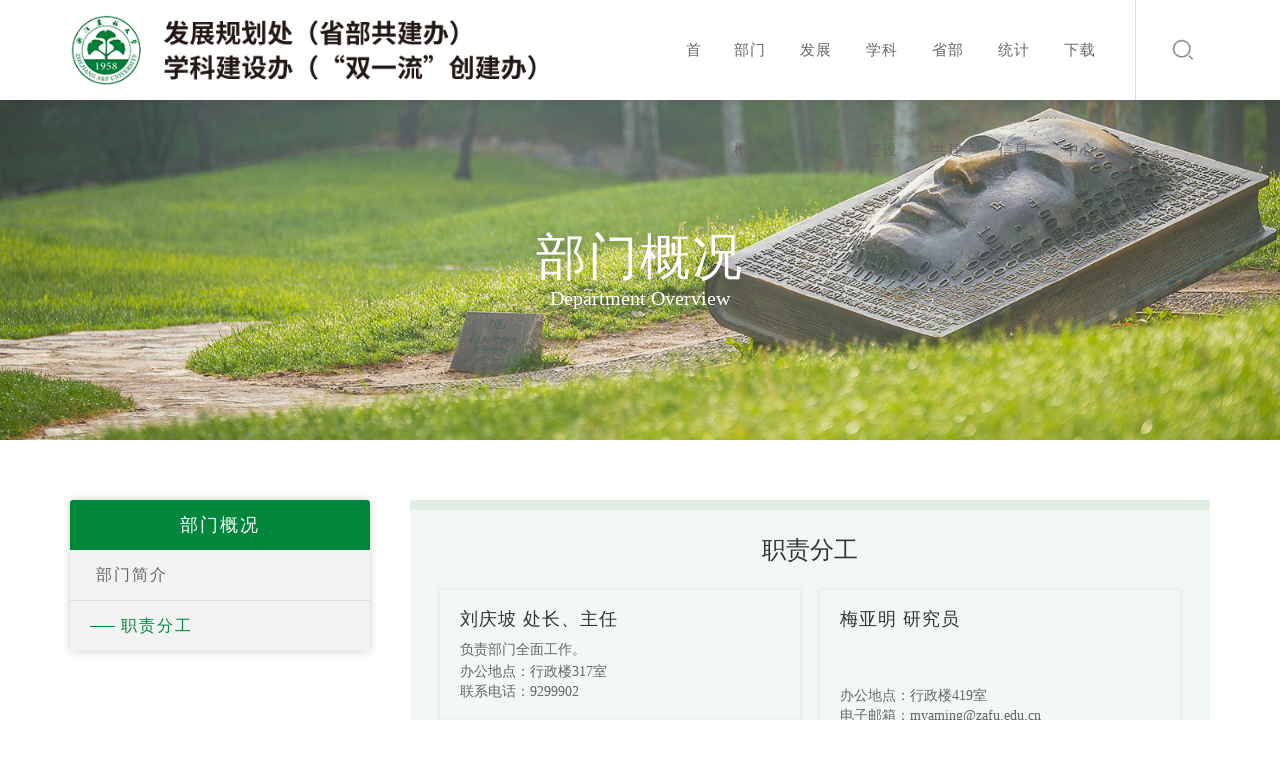

--- FILE ---
content_type: text/html
request_url: https://ghc.zafu.edu.cn/bmgk/zzfg.htm
body_size: 5423
content:
<!DOCTYPE html PUBLIC "-//W3C//DTD XHTML 1.0 Transitional//EN" "http://www.w3.org/TR/xhtml1/DTD/xhtml1-transitional.dtd">
<html xmlns="http://www.w3.org/1999/xhtml">



<head>

    <meta http-equiv="Content-Type" content="text/html; charset=UTF-8" />

    <meta http-equiv="X-UA-Compatible" content="IE=edge,chrome=1" />

    <meta name="renderer" content="webkit">

    <meta name="viewport" content="width=device-width, initial-scale=1, maximum-scale=1, user-scalable=no">

    <meta name="format-detection" content="telephone=no" />

    <link rel="shortcut icon" href="../dfiles/11196/public/qt/images/logo.ico" />

    <title>职责分工-浙江农林大学发展规划处</title><META Name="keywords" Content="浙江农林大学,发展规划处,职责分工" />


    

    <meta name="description" content="浙江农林大学" />

   

    <link rel="stylesheet" type="text/css" href="../dfiles/11196/public/qt/css/bootstrap.css">

    <link rel="stylesheet" type="text/css" href="../dfiles/11196/public/qt/css/font-awesome.css">

    <link rel="stylesheet" type="text/css" href="../dfiles/11196/public/qt/css/common.css">

    <link rel="stylesheet" href="../dfiles/11196/public/qt/css/swiper.min.css">

    <script src="../dfiles/11196/public/qt/js/jquery.min.js"></script>

    <script src="../dfiles/11196/public/qt/js/bootstrap.js"></script>

    <script src="../dfiles/11196/public/qt/js/skrollr.min.js"></script>

    <script src="../dfiles/11196/public/qt/js/smoothscroll.js"></script>

    <script src="../dfiles/11196/public/qt/js/swiper.min.js"></script>

    <link rel="stylesheet" type="text/css" href="../dfiles/11196/public/qt/css/index.css">

    <link rel="stylesheet" type="text/css" href="../dfiles/11196/public/qt/css/mypage.css">

    <script src="../dfiles/11196/public/qt/js/index.js"></script>

    <script src="../dfiles/11196/public/qt/js/layer.js"></script>

    <script>

        if (navigator.appName == "Microsoft Internet Explorer" && (navigator.appVersion.match(/7./i) == "7." || navigator.appVersion

                .match(/8./i) == "8." || navigator.appVersion.match(/9./i) == "9.") && (document.documentMode == "9" || document.documentMode ==

                "8")) {

            self.location.href = "ie/ie.html"

        }

    </script>



<!--Announced by Visual SiteBuilder 9-->
<link rel="stylesheet" type="text/css" href="../_sitegray/_sitegray_d.css" />
<script language="javascript" src="../_sitegray/_sitegray.js"></script>
<!-- CustomerNO:77656262657232307b76475150525742000000014456 -->
<link rel="stylesheet" type="text/css" href="../dpzw.vsb.css" />
<script type="text/javascript" src="/system/resource/js/counter.js"></script>
<script type="text/javascript">_jsq_(1004,'/dpzw.jsp',-1,1676557441)</script>
</head>



<body class="body">



    <div class="body_bg"></div>

    <div class="header">

        <div class="header_top">

            <div class="container">

                <div class="head_cot">

                    <div class="logo">

                        

                            
<!-- 网站logo图片地址请在本组件"内容配置-网站logo"处填写 -->
<a href="../index.htm" title="发展规划处 学科建设办"><img src="../images/logo033.png"></a>

                        

                    </div>

                    <div class="menu_nav">

                        <ul>
<li><a href="../index.htm" title="首页">首页</a>

</li>
<li><a href="bmjj.htm" title="部门概况">部门概况</a>

    <div class="menu_down">

    <ul>


    <li><a href="bmjj.htm" title="部门简介">部门简介</a></li>

    


    <li><a href="zzfg.htm" title="职责分工">职责分工</a></li>

    
    </ul>

    </div>
</li>
<li><a href="../fzgh.jsp?urltype=tree.TreeTempUrl&wbtreeid=1012" title="发展规划">发展规划</a>

    <div class="menu_down">

    <ul>


    <li><a href="../fzgh.jsp?urltype=tree.TreeTempUrl&wbtreeid=1012" title="规划纲要">规划纲要</a></li>

    


    <li><a href="../fzgh_pic.jsp?urltype=tree.TreeTempUrl&wbtreeid=1013" title="发展规划">发展规划</a></li>

    


    <li><a href="../fzgh.jsp?urltype=tree.TreeTempUrl&wbtreeid=1015" title="考核管理">考核管理</a></li>

    
    </ul>

    </div>
</li>
<li><a href="../xkjs/xksz.htm" title="学科建设">学科建设</a>

    <div class="menu_down">

    <ul>


    <li><a href="../xkjs/xksz.htm" title="学科设置">学科设置</a></li>

    


    <li><a href="../xkjs/xkpt.htm" title="学科平台">学科平台</a></li>

    


    <li><a href="../xkjs/xkjb.htm" title="学科简报">学科简报</a></li>

    


    <li><a href="../xkjs/xkpg.htm" title="学科评估">学科评估</a></li>

    


    <li><a href="../xkjs/_syl_cj.htm" title="“双一流”创建">“双一流”创建</a></li>

    
    </ul>

    </div>
</li>
<li><a href="../sbgj/gzdt.htm" title="省部共建">省部共建</a>

    <div class="menu_down">

    <ul>


    <li><a href="../sbgj/gzdt.htm" title="工作动态">工作动态</a></li>

    


    <li><a href="../sbgj/zcwj.htm" title="政策文件">政策文件</a></li>

    
    </ul>

    </div>
</li>
<li><a href="../tjxx/tjsj.htm" title="统计信息">统计信息</a>

    <div class="menu_down">

    <ul>


    <li><a href="../tjxx/tjsj.htm" title="统计数据">统计数据</a></li>

    


    <li><a href="../tjxx/tjglbf.htm" title="统计管理办法">统计管理办法</a></li>

    


    <li><a href="../tjxx/bxbz.htm" title="办学标准">办学标准</a></li>

    


    <li><a href="../tjxx/zyml.htm" title="专业目录">专业目录</a></li>

    
    </ul>

    </div>
</li>
<li><a href="../xzzx.jsp?urltype=tree.TreeTempUrl&wbtreeid=1039" title="下载中心">下载中心</a>

</li>
</ul>


 <div class="menu_right">

    <ul>

    <li class="search_btn"><a href="javascript:;"><img alt="" src="../dfiles/11196/public/qt/images/search.png" style="height:24px;margin-top: 38px;"></a></li>

    </ul>

 </div>
                  

                    </div>

                </div>

            </div>

        </div>

        <div class="header_search">

            <div class="container">

                <div class="headerSearch_cot">

                    
<script type="text/javascript">
    function _nl_ys_check(){
        
        var keyword = document.getElementById('showkeycode273185').value;
        if(keyword==null||keyword==""){
            alert("请输入你要检索的内容！");
            return false;
        }
        if(window.toFF==1)
        {
            document.getElementById("lucenenewssearchkey273185").value = Simplized(keyword );
        }else
        {
            document.getElementById("lucenenewssearchkey273185").value = keyword;            
        }
        var  base64 = new Base64();
        document.getElementById("lucenenewssearchkey273185").value = base64.encode(document.getElementById("lucenenewssearchkey273185").value);
        new VsbFormFunc().disableAutoEnable(document.getElementById("showkeycode273185"));
        return true;
    } 
</script>
<form action="../search.jsp?wbtreeid=1004" method="post" id="au2a" name="au2a" onsubmit="return _nl_ys_check()" style="display: inline">
 <input type="hidden" id="lucenenewssearchkey273185" name="lucenenewssearchkey" value=""><input type="hidden" id="_lucenesearchtype273185" name="_lucenesearchtype" value="1"><input type="hidden" id="searchScope273185" name="searchScope" value="0">

<input name="showkeycode" id="showkeycode273185" type="text" placeholder="搜索">
 <input type="image" src="../images/ss.png" style="width: auto; height: 24px;position: absolute;top: 16px; right: -60px; border-bottom:none; cursor: hand">

</form><script language="javascript" src="/system/resource/js/base64.js"></script><script language="javascript" src="/system/resource/js/formfunc.js"></script>

                    



                </div>

            </div>

        </div>

      </div>  




    <div class="wrapper">

        <div class="main_banner">
                <script language="javascript" src="/system/resource/js/dynclicks.js"></script>
           
                
                        <div class="mainB_img" style="background-image: url(../images/about.jpg)"></div>

            <div class="mainB_wz">

    <h3>部门概况</h3>
    <h5>Department overview</h5>
            </div>                   
                    
               
        


        </div>

        <div class="plan_box">
            <div class="container">
                <div class="plan_cot">
                    <div class="plan_left">
                        <div class="plan_item">
                            <div class="plan_tit">
                                <h3>



部门概况</h3>
                            </div>
                            <div class="plan_nav">
                                <ul>
<li><a href="bmjj.htm" title="部门简介">部门简介</a></li>
                                    
<li class="active"><a href="zzfg.htm" title="职责分工">职责分工</a></li>
                                    
</ul>
                            </div>
                        </div>
                    </div>
                    <div class="plan_right">
                        




<script language="javascript" src="/system/resource/js/ajax.js"></script><script language="javascript">_getBatchClickTimes('null',1676557441,'wbnews','u6')</script>
<script>function seeContenta6(contentid,size,displayid){	document.getElementById(contentid).innerHTML = '[';	for(var i=0;i<=size;i++){		var allcontentid = contentid+(i+1);		if(allcontentid==displayid){			document.getElementById(contentid).innerHTML += " <span id='"+allcontentid+"' name='"+allcontentid+"'  >"+(i+1)+"</span> ";			document.getElementById(displayid).style.display = 'block';		}else{			document.getElementById(contentid).innerHTML += " <span style='cursor:pointer' id='"+allcontentid+"' name='"+allcontentid+"' onclick=seeContenta6('"+contentid+"','"+size+"','"+allcontentid+"')  >"+(i+1)+"</span> ";			document.getElementById(allcontentid).style.display = 'none';		}	}	document.getElementById(contentid).innerHTML += ']';}</script>
<script language="javascript" src="/system/resource/js/news/mp4video.js"></script>
<script>_addDynClicks('wbnews',1676557441,1012)</script>
<p>
   <h3 style="text-align:center; line-height: 40px;    margin-bottom: 10px;"> 职责分工</h3>
    <div id="vsb_content_1012_u61"><div id="vsb_content"><div class="duty2_tit" style="color: rgb(51, 51, 51); line-height: 1; font-family: &quot;pingfang SC&quot;, &quot;Microsoft YaHei&quot;, 微软雅黑, STHeiti; font-size: 12px; margin-bottom: 20px; white-space: normal; box-sizing: border-box; background-color: rgb(242, 248, 244);">
 <h3 style="margin: 0px; color: inherit; line-height: 1; font-family: inherit; font-size: 22px; font-weight: 500; box-sizing: border-box;"></h3>
</div>
<div class="duty2_cot" style="color: rgb(51, 51, 51); line-height: 1; font-family: &quot;pingfang SC&quot;, &quot;Microsoft YaHei&quot;, 微软雅黑, STHeiti; font-size: 12px; white-space: normal; box-sizing: border-box; background-color: rgb(242, 248, 244);">
 <ul class=" list-paddingleft-2" style="list-style-type: none;">
  <li>
   <div class="duty2_lis" style="padding: 20px; line-height: 1; display: flex; box-sizing: border-box; box-shadow: 0px 0px 6px rgba(0,0,0,0.1); justify-content: space-between;">
    <div class="duty2_txt" style="line-height: 1; box-sizing: border-box;">
     <h3 style="margin: 0px 0px 10px; color: inherit; line-height: 1; letter-spacing: 1px; font-family: inherit; font-size: 18px; font-weight: 500; box-sizing: border-box;">刘庆坡 处长、主任</h3>
     <p style="color: rgb(102, 102, 102); line-height: 1.75em; overflow: hidden; font-size: 14px; margin-top: 0px; margin-bottom: 0px; -ms-text-overflow: ellipsis; box-sizing: border-box; -webkit-line-clamp: 6; -webkit-box-orient: vertical;">负责部门全面工作。</p>
     <p style="color: rgb(102, 102, 102); line-height: 20px; overflow: hidden; font-size: 14px; margin-top: 0px; margin-bottom: 0px; -ms-text-overflow: ellipsis; box-sizing: border-box; -webkit-line-clamp: 6; -webkit-box-orient: vertical;">办公地点：行政楼317室</p>
     <p style="color: rgb(102, 102, 102); line-height: 20px; overflow: hidden; font-size: 14px; margin-top: 0px; margin-bottom: 0px; -ms-text-overflow: ellipsis; box-sizing: border-box; -webkit-line-clamp: 6; -webkit-box-orient: vertical;">联系电话：9299902</p>
    </div>
   </div>
   <div class="duty2_lis" style="padding: 20px; line-height: 1; display: flex; box-sizing: border-box; box-shadow: 0px 0px 6px rgba(0,0,0,0.1); justify-content: space-between;">
    <div class="duty2_txt" style="line-height: 1; box-sizing: border-box;">
     <h3 style="margin: 0px 0px 10px; color: inherit; line-height: 1; letter-spacing: 1px; font-family: inherit; font-size: 18px; font-weight: 500; box-sizing: border-box;">罗黎敏 副处长、副主任</h3>
     <p style="color: rgb(102, 102, 102); line-height: 1.75em; overflow: hidden; font-size: 14px; margin-top: 0px; margin-bottom: 0px; -ms-text-overflow: ellipsis; box-sizing: border-box; -webkit-line-clamp: 6; -webkit-box-orient: vertical;"><span style="color: rgb(102, 102, 102); font-family: &quot;pingfang SC&quot;, &quot;Microsoft YaHei&quot;, 微软雅黑, STHeiti; background-color: rgb(242, 248, 244);">协助处长工作，分管学科建设、教育发展研究、校学术委员会秘书处等工作。</span></p>
     <p style="color: rgb(102, 102, 102); line-height: 20px; overflow: hidden; font-size: 14px; margin-top: 0px; margin-bottom: 0px; -ms-text-overflow: ellipsis; box-sizing: border-box; -webkit-line-clamp: 6; -webkit-box-orient: vertical;">办公地点：行政楼318-1室</p>
     <p style="color: rgb(102, 102, 102); line-height: 20px; overflow: hidden; font-size: 14px; margin-top: 0px; margin-bottom: 0px; -ms-text-overflow: ellipsis; box-sizing: border-box; -webkit-line-clamp: 6; -webkit-box-orient: vertical;">办公电话：<span style="color: rgb(102, 102, 102); font-family: &quot;pingfang SC&quot;, &quot;Microsoft YaHei&quot;, 微软雅黑, STHeiti; background-color: rgb(242, 248, 244);"><span style="color: rgb(102, 102, 102); font-family: &quot;pingfang SC&quot;, &quot;Microsoft YaHei&quot;, 微软雅黑, STHeiti; background-color: rgb(242, 248, 244);">0571-63740039(9298039)</span></span></p>
     <p style="color: rgb(102, 102, 102); line-height: 20px; overflow: hidden; font-size: 14px; margin-top: 0px; margin-bottom: 0px; -ms-text-overflow: ellipsis; box-sizing: border-box; -webkit-line-clamp: 6; -webkit-box-orient: vertical;">电子邮箱：luolimin@zafu.edu.cn</p>
    </div>
   </div>
   <div class="duty2_lis" style="padding: 20px; line-height: 1; display: flex; box-sizing: border-box; box-shadow: 0px 0px 6px rgba(0,0,0,0.1); justify-content: space-between;">
    <div class="duty2_txt" style="line-height: 1; box-sizing: border-box;">
     <h3 style="margin: 0px 0px 10px; color: inherit; line-height: 1; letter-spacing: 1px; font-family: inherit; font-size: 18px; font-weight: 500; box-sizing: border-box;">杜春华 办公室主管</h3>
     <p style="color: rgb(102, 102, 102); line-height: 1.75em; overflow: hidden; font-size: 14px; margin-top: 0px; margin-bottom: 0px; -ms-text-overflow: ellipsis; box-sizing: border-box; -webkit-line-clamp: 6; -webkit-box-orient: vertical;"><span style="color: rgb(102, 102, 102); font-family: &quot;pingfang SC&quot;, &quot;Microsoft YaHei&quot;, 微软雅黑, STHeiti; background-color: rgb(242, 248, 244);">负责部门办公室综合事务，参与部门全局性工作。</span></p>
     <p style="color: rgb(102, 102, 102); line-height: 20px; overflow: hidden; font-size: 14px; margin-top: 0px; margin-bottom: 0px; -ms-text-overflow: ellipsis; box-sizing: border-box; -webkit-line-clamp: 6; -webkit-box-orient: vertical;">办公地点：行政楼318-2室</p>
     <p style="color: rgb(102, 102, 102); line-height: 20px; overflow: hidden; font-size: 14px; margin-top: 0px; margin-bottom: 0px; -ms-text-overflow: ellipsis; box-sizing: border-box; -webkit-line-clamp: 6; -webkit-box-orient: vertical;">联系电话：<span style="color: rgb(102, 102, 102); font-family: &quot;pingfang SC&quot;, &quot;Microsoft YaHei&quot;, 微软雅黑, STHeiti; background-color: rgb(242, 248, 244);">0571-63748932(9298932)</span></p>
     <p style="color: rgb(102, 102, 102); line-height: 20px; overflow: hidden; font-size: 14px; margin-top: 0px; margin-bottom: 0px; -ms-text-overflow: ellipsis; box-sizing: border-box; -webkit-line-clamp: 6; -webkit-box-orient: vertical;">电子邮箱：<span style="color: rgb(102, 102, 102); font-family: &quot;pingfang SC&quot;, &quot;Microsoft YaHei&quot;, 微软雅黑, STHeiti; background-color: rgb(242, 248, 244);">dch@zafu.edu.cn</span></p>
    </div>
   </div>
   <div class="duty2_lis" style="padding: 20px; line-height: 1; display: flex; box-sizing: border-box; box-shadow: rgba(0, 0, 0, 0.1) 0px 0px 6px; justify-content: space-between;">
    <div class="duty2_txt" style="line-height: 1; box-sizing: border-box;">
     <h3 style="margin: 0px 0px 10px; color: inherit; line-height: 1; letter-spacing: 1px; font-family: inherit; font-size: 18px; font-weight: 500; box-sizing: border-box;">张晓慧 &nbsp;职员</h3>
     <p style="margin-top: 0px; margin-bottom: 0px; color: rgb(102, 102, 102); line-height: 20px; overflow: hidden; font-size: 14px; box-sizing: border-box; -webkit-line-clamp: 6; -webkit-box-orient: vertical;">协助做好教育发展研究、校内考核等具体工作，<span style="background-color: rgb(242, 248, 244);">参与部门全局性工作。</span></p>
     <p style="margin-top: 0px; margin-bottom: 0px; color: rgb(102, 102, 102); line-height: 20px; overflow: hidden; font-size: 14px; box-sizing: border-box; -webkit-line-clamp: 6; -webkit-box-orient: vertical;">办公地点：行政楼318-2室</p>
     <p style="margin-top: 0px; margin-bottom: 0px; color: rgb(102, 102, 102); line-height: 20px; overflow: hidden; font-size: 14px; box-sizing: border-box; -webkit-line-clamp: 6; -webkit-box-orient: vertical;">联系电话：<span style="background-color: rgb(242, 248, 244);">0571-63748932(9298932)</span></p>
     <p style="margin-top: 0px; margin-bottom: 0px; color: rgb(102, 102, 102); line-height: 20px; overflow: hidden; font-size: 14px; box-sizing: border-box; -webkit-line-clamp: 6; -webkit-box-orient: vertical;">电子邮箱：<span style="background-color: rgb(242, 248, 244);">20240139@zafu.edu.cn</span></p>
    </div>
   </div></li>
  <li>
   <div class="duty2_lis" style="padding: 20px; line-height: 1; display: flex; box-sizing: border-box; box-shadow: 0px 0px 6px rgba(0,0,0,0.1); justify-content: space-between;">
    <div class="duty2_txt" style="line-height: 1; box-sizing: border-box;">
     <h3 style="margin: 0px 0px 10px; color: inherit; line-height: 1; letter-spacing: 1px; font-family: inherit; font-size: 18px; font-weight: 500; box-sizing: border-box;">梅亚明 研究员</h3>
     <p style="color: rgb(102, 102, 102); line-height: 1.75em; overflow: hidden; font-size: 14px; margin-top: 0px; margin-bottom: 0px; -ms-text-overflow: ellipsis; box-sizing: border-box; -webkit-line-clamp: 6; -webkit-box-orient: vertical;"><br> <br></p>
     <p style="color: rgb(102, 102, 102); line-height: 20px; overflow: hidden; font-size: 14px; margin-top: 0px; margin-bottom: 0px; -ms-text-overflow: ellipsis; box-sizing: border-box; -webkit-line-clamp: 6; -webkit-box-orient: vertical;">办公地点：行政楼419室<br></p>
     <p style="color: rgb(102, 102, 102); line-height: 20px; overflow: hidden; font-size: 14px; margin-top: 0px; margin-bottom: 0px; -ms-text-overflow: ellipsis; box-sizing: border-box; -webkit-line-clamp: 6; -webkit-box-orient: vertical;">电子邮箱：<span style="color: rgb(102, 102, 102); font-family: &quot;pingfang SC&quot;, &quot;Microsoft YaHei&quot;, 微软雅黑, STHeiti; background-color: rgb(242, 248, 244);">myaming@zafu.edu.cn</span></p>
    </div>
   </div>
   <div class="duty2_lis" style="padding: 20px; line-height: 1; display: flex; box-sizing: border-box; box-shadow: 0px 0px 6px rgba(0,0,0,0.1); justify-content: space-between;">
    <div class="duty2_txt" style="line-height: 1; box-sizing: border-box;">
     <h3 style="margin: 0px 0px 10px; color: inherit; line-height: 1; letter-spacing: 1px; font-family: inherit; font-size: 18px; font-weight: 500; box-sizing: border-box;">王吉锐 副处长、副主任（专聘副职）</h3>
     <p style="color: rgb(102, 102, 102); line-height: 1.75em; overflow: hidden; font-size: 14px; margin-top: 0px; margin-bottom: 0px; -ms-text-overflow: ellipsis; box-sizing: border-box; -webkit-line-clamp: 6; -webkit-box-orient: vertical;"><span style="color: rgb(102, 102, 102); font-family: &quot;pingfang SC&quot;, &quot;Microsoft YaHei&quot;, 微软雅黑, STHeiti; background-color: rgb(242, 248, 244);">协助处长工作，分管省综合考核、校内单位年度考核、省部共建等工作。</span><br></p>
     <p style="color: rgb(102, 102, 102); line-height: 20px; overflow: hidden; font-size: 14px; margin-top: 0px; margin-bottom: 0px; -ms-text-overflow: ellipsis; box-sizing: border-box; -webkit-line-clamp: 6; -webkit-box-orient: vertical;">办公地点：行政楼319室</p>
     <p style="color: rgb(102, 102, 102); line-height: 20px; overflow: hidden; font-size: 14px; margin-top: 0px; margin-bottom: 0px; -ms-text-overflow: ellipsis; box-sizing: border-box; -webkit-line-clamp: 6; -webkit-box-orient: vertical;">联系电话：<span style="color: rgb(102, 102, 102); font-family: &quot;pingfang SC&quot;, &quot;Microsoft YaHei&quot;, 微软雅黑, STHeiti; background-color: rgb(242, 248, 244);">0571-63740852(9296852)</span></p>
     <p style="color: rgb(102, 102, 102); line-height: 20px; overflow: hidden; font-size: 14px; margin-top: 0px; margin-bottom: 0px; -ms-text-overflow: ellipsis; box-sizing: border-box; -webkit-line-clamp: 6; -webkit-box-orient: vertical;">电子邮箱：jrwang@zafu.edu.cn</p>
    </div>
   </div>
   <div class="duty2_lis" style="padding: 20px; line-height: 1; display: flex; box-sizing: border-box; box-shadow: 0px 0px 6px rgba(0,0,0,0.1); justify-content: space-between;">
    <div class="duty2_txt" style="line-height: 1; box-sizing: border-box;">
     <h3 style="margin: 0px 0px 10px; color: inherit; line-height: 1; letter-spacing: 1px; font-family: inherit; font-size: 18px; font-weight: 500; box-sizing: border-box;">邱&nbsp; 飞&nbsp; 学科办主管</h3>
     <p style="color: rgb(102, 102, 102); line-height: 1.75em; overflow: hidden; font-size: 14px; margin-top: 0px; margin-bottom: 0px; -ms-text-overflow: ellipsis; box-sizing: border-box; -webkit-line-clamp: 6; -webkit-box-orient: vertical;"><span style="color: rgb(102, 102, 102); font-family: &quot;pingfang SC&quot;, &quot;Microsoft YaHei&quot;, 微软雅黑, STHeiti; background-color: rgb(242, 248, 244);">负责学科建设具体事务，参与部门全局性工作。</span><br></p>
     <p style="color: rgb(102, 102, 102); line-height: 20px; overflow: hidden; font-size: 14px; margin-top: 0px; margin-bottom: 0px; -ms-text-overflow: ellipsis; box-sizing: border-box; -webkit-line-clamp: 6; -webkit-box-orient: vertical;">办公地点：行政楼318-1室<br style="line-height: 1; box-sizing: border-box;"></p>
     <p style="color: rgb(102, 102, 102); line-height: 20px; overflow: hidden; font-size: 14px; margin-top: 0px; margin-bottom: 0px; -ms-text-overflow: ellipsis; box-sizing: border-box; -webkit-line-clamp: 6; -webkit-box-orient: vertical;">联系电话：<span style="color: rgb(102, 102, 102); font-family: &quot;pingfang SC&quot;, &quot;Microsoft YaHei&quot;, 微软雅黑, STHeiti; background-color: rgb(242, 248, 244);">0571-63740039(9298039)</span></p>
     <p style="color: rgb(102, 102, 102); line-height: 20px; overflow: hidden; font-size: 14px; margin-top: 0px; margin-bottom: 0px; -ms-text-overflow: ellipsis; box-sizing: border-box; -webkit-line-clamp: 6; -webkit-box-orient: vertical;">电子邮箱：<span style="color: rgb(102, 102, 102); font-family: &quot;pingfang SC&quot;, &quot;Microsoft YaHei&quot;, 微软雅黑, STHeiti; background-color: rgb(242, 248, 244);">qiufei@zafu.edu.cn</span></p>
    </div>
   </div>
   <div class="duty2_lis" style="padding: 20px; line-height: 1; display: flex; box-sizing: border-box; box-shadow: 0px 0px 6px rgba(0,0,0,0.1); justify-content: space-between;">
    <div class="duty2_txt" style="line-height: 1; box-sizing: border-box;">
     <h3 style="margin: 0px 0px 10px; color: inherit; line-height: 1; letter-spacing: 1px; font-family: inherit; font-size: 18px; font-weight: 500; box-sizing: border-box;">职员</h3>
     <p style="color: rgb(102, 102, 102); line-height: 20px; overflow: hidden; font-size: 14px; margin-top: 0px; margin-bottom: 0px; -ms-text-overflow: ellipsis; box-sizing: border-box; -webkit-line-clamp: 6; -webkit-box-orient: vertical;">学科建设、教育发展研究等具体工作，参与部门全局性工作。</p>
     <p style="color: rgb(102, 102, 102); line-height: 1.5em; overflow: hidden; font-size: 14px; margin-top: 0px; margin-bottom: 0px; -ms-text-overflow: ellipsis; box-sizing: border-box; -webkit-line-clamp: 6; -webkit-box-orient: vertical;">办公地点：行政楼318-1室<br style="line-height: 1; box-sizing: border-box;"></p>
     <p style="color: rgb(102, 102, 102); line-height: 20px; overflow: hidden; font-size: 14px; margin-top: 0px; margin-bottom: 0px; -ms-text-overflow: ellipsis; box-sizing: border-box; -webkit-line-clamp: 6; -webkit-box-orient: vertical;">联系电话：0571-63740039(9298039)</p>
     <p style="color: rgb(102, 102, 102); line-height: 20px; overflow: hidden; font-size: 14px; margin-top: 0px; margin-bottom: 0px; -ms-text-overflow: ellipsis; box-sizing: border-box; -webkit-line-clamp: 6; -webkit-box-orient: vertical;">电子邮箱：<span style="color: rgb(102, 102, 102); font-family: &quot;pingfang SC&quot;, &quot;Microsoft YaHei&quot;, 微软雅黑, STHeiti; background-color: rgb(242, 248, 244);">qiufei@zafu.edu.cn</span></p>
    </div>
   </div></li>
 </ul>
</div></div></div>
    <span id="vsb_content_1012_u6" name="vsb_content_1012_u6"></span><br /><br />
    
</p>

                    </div>
                </div>
            </div>
        </div>

    </div>






   <div class="footer">

        <div class="container">

            <div class="footer_cot">

                <div class="footer_logo">    


                    <img alt="" src="../images/logo033.png" style="height:43.5px;">

                

</div>

                <div class="footer_center"><!-- 版权内容请在本组件"内容配置-版权"处填写 -->
<div class="footer_addr"><h5>浙江农林大学</h5><p>学校地址：浙江省杭州市临安区武肃街666号</p><p>邮编：311300</p><p>电话：0571-63732700</p></div><div class="copy"><p>Copyright © 2018 浙江农林大学 All rights reserved.</p><p><a href="https://beian.miit.gov.cn/" target="_blank">浙ICP备11046845号-1</a></p></div></div>

                <div class="footer_right">

                    <ul>

                        <li>

                            <h3>网站地图</h3>

                            <h5>
<a href="bmjj.htm">部门概况</a></h5>
<h5>
<a href="../fzgh.jsp?urltype=tree.TreeTempUrl&wbtreeid=1012">发展规划</a></h5>
<h5>
<a href="../xkjs/xksz.htm">学科建设</a></h5>
<h5>
<a href="../sbgj/gzdt.htm">省部共建</a></h5>
<h5>
<a href="../tjxx/tjsj.htm">统计信息</a></h5>
<h5>
<a href="../xzzx.jsp?urltype=tree.TreeTempUrl&wbtreeid=1039">下载中心</a></h5>


                           

                        </li>

                        <li>

                            <h3>友情链接</h3>

                            <script language="javascript" src="/system/resource/js/openlink.js"></script><h5>
<a href="http://www.moe.gov.cn/" title="" onclick="_addDynClicks(&#34;wburl&#34;, 1676557441, 36439)">教育部</a></h5>

<h5>
<a href="http://jyt.zj.gov.cn/" title="" onclick="_addDynClicks(&#34;wburl&#34;, 1676557441, 36440)">省教育厅</a></h5>

<h5>
<a href="http://www.zjfc.edu.cn/" title="" onclick="_addDynClicks(&#34;wburl&#34;, 1676557441, 36441)">农林大学</a></h5>

<h5>
<a href="http://www.zjfc.edu.cn/zzjg.htm" title="" onclick="_addDynClicks(&#34;wburl&#34;, 1676557441, 36442)">校内部门</a></h5>

<h5>
<a href="https://xkb.zafu.edu.cn/" title="" onclick="_addDynClicks(&#34;wburl&#34;, 1676557441, 71078)">老版怀念</a></h5>




                            

                        </li>

                    </ul>

                </div>

            </div>

        </div>

    </div>



</body>



</html>


--- FILE ---
content_type: text/css
request_url: https://ghc.zafu.edu.cn/dfiles/11196/public/qt/css/bootstrap.css
body_size: 21071
content:
html {
  font-family: sans-serif;
  -webkit-text-size-adjust: 100%;
  -ms-text-size-adjust: 100%;}

body {
  margin: 0;}

article,
aside,
details,
figcaption,
figure,
footer,
header,
hgroup,
main,
menu,
nav,
section,
summary {
  display: block;}

audio,
canvas,
progress,
video {
  display: inline-block;
  vertical-align: baseline;}

audio:not([controls]) {
  display: none;
  height: 0;}

[hidden],
template {
  display: none;}

a {
  background-color: transparent;}

a:active,
a:hover {
  outline: 0;}

abbr[title] {
  border-bottom: 1px dotted;}

b,
strong {
  font-weight: bold;}

dfn {
  font-style: italic;}

h1 {
  margin: .67em 0;
  font-size: 2em;}

mark {
  color: #000;
  background: #ff0;}

small {
  font-size: 80%;}

sub,
sup {
  position: relative;
  font-size: 75%;
  line-height: 0;
  vertical-align: baseline;}

sup {
  top: -.5em;}

sub {
  bottom: -.25em;}

img {
  border: 0;}

svg:not(:root) {
  overflow: hidden;}

figure {
  margin: 1em 40px;}

hr {
  height: 0;
  -webkit-box-sizing: content-box;
  -moz-box-sizing: content-box;
  box-sizing: content-box;}

pre {
  overflow: auto;}

code,
kbd,
pre,
samp {
  font-family: monospace, monospace;
  font-size: 1em;}

button,
input,
optgroup,
select,
textarea {
  margin: 0;
  font: inherit;
  color: inherit;}

button {
  overflow: visible;}

button,
select {
  text-transform: none;}

button,
html input[type="button"],
input[type="reset"],
input[type="submit"] {
  -webkit-appearance: button;
  cursor: pointer;}

button[disabled],
html input[disabled] {
  cursor: default;}

button::-moz-focus-inner,
input::-moz-focus-inner {
  padding: 0;
  border: 0;}

input {
  line-height: normal;}

input[type="checkbox"],
input[type="radio"] {
  -webkit-box-sizing: border-box;
  -moz-box-sizing: border-box;
  box-sizing: border-box;
  padding: 0;}

input[type="number"]::-webkit-inner-spin-button,
input[type="number"]::-webkit-outer-spin-button {
  height: auto;}

input[type="search"] {
  -webkit-box-sizing: content-box;
  -moz-box-sizing: content-box;
  box-sizing: content-box;
  -webkit-appearance: textfield;}

input[type="search"]::-webkit-search-cancel-button,
input[type="search"]::-webkit-search-decoration {
  -webkit-appearance: none;}

fieldset {
  padding: .35em .625em .75em;
  margin: 0 2px;
  border: 1px solid #c0c0c0;}

legend {
  padding: 0;
  border: 0;}

textarea {
  overflow: auto;}

optgroup {
  font-weight: bold;}

table {
  border-spacing: 0;
  border-collapse: collapse;}

td,
th {
  padding: 0;}


@media print {

  *,
  *:before,
  *:after {
    color: #000 !important;
    text-shadow: none !important;
    background: transparent !important;
    -webkit-box-shadow: none !important;
    box-shadow: none !important;}

  a,
  a:visited {
    text-decoration: underline;}

  a[href]:after {
    content: " ("attr(href) ")";}

  abbr[title]:after {
    content: " ("attr(title) ")";}

  a[href^="#"]:after,
  a[href^="javascript:"]:after {
    content: "";}

  pre,
  blockquote {
    border: 1px solid #999;

    page-break-inside: avoid;}

  thead {
    display: table-header-group;}

  tr,
  img {
    page-break-inside: avoid;}

  img {
    max-width: 100% !important;}

  p,
  h2,
  h3 {
    orphans: 3;
    widows: 3;}

  h2,
  h3 {
    page-break-after: avoid;}

  .navbar {
    display: none;}

  .btn>.caret,
  .dropup>.btn>.caret {
    border-top-color: #000 !important;}

  .label {
    border: 1px solid #000;}

  .table {
    border-collapse: collapse !important;}

  .table td,
  .table th {
    background-color: #fff !important;}

  .table-bordered th,
  .table-bordered td {
    border: 1px solid #ddd !important;}
}

@font-face {
  font-family: 'Glyphicons Halflings';
src: url(../fonts/glyphicons-halflings-regular.jpg);
src: url(../fonts/glyphicons-halflings-regular.eot?#i.jpg) format('embedded-opentype'), url(../fonts/glyphicons-halflings-regular.w.jpg) format('woff2'), url(../fonts/glyphicons-halflings-regular..jpg) format('woff'), url(../fonts/glyphicons-halflings-regular.jpg) format('truetype'), url(../fonts/glyphicons-halflings-regular.svg#glyphicons_halflingsreg.jpg) format('svg')}

.glyphicon {
  position: relative;
  top: 1px;
  display: inline-block;
  font-family: 'Glyphicons Halflings';
  font-style: normal;
  font-weight: normal;
  line-height: 1;

  -webkit-font-smoothing: antialiased;
  -moz-osx-font-smoothing: grayscale;}

.glyphicon-asterisk:before {
  content: "\2a";}

.glyphicon-plus:before {
  content: "\2b";}

.glyphicon-euro:before,
.glyphicon-eur:before {
  content: "\20ac";}

.glyphicon-minus:before {
  content: "\2212";}

.glyphicon-cloud:before {
  content: "\2601";}

.glyphicon-envelope:before {
  content: "\2709";}

.glyphicon-pencil:before {
  content: "\270f";}

.glyphicon-glass:before {
  content: "\e001";}

.glyphicon-music:before {
  content: "\e002";}

.glyphicon-search:before {
  content: "\e003";}

.glyphicon-heart:before {
  content: "\e005";}

.glyphicon-star:before {
  content: "\e006";}

.glyphicon-star-empty:before {
  content: "\e007";}

.glyphicon-user:before {
  content: "\e008";}

.glyphicon-film:before {
  content: "\e009";}

.glyphicon-th-large:before {
  content: "\e010";}

.glyphicon-th:before {
  content: "\e011";}

.glyphicon-th-list:before {
  content: "\e012";}

.glyphicon-ok:before {
  content: "\e013";}

.glyphicon-remove:before {
  content: "\e014";}

.glyphicon-zoom-in:before {
  content: "\e015";}

.glyphicon-zoom-out:before {
  content: "\e016";}

.glyphicon-off:before {
  content: "\e017";}

.glyphicon-signal:before {
  content: "\e018";}

.glyphicon-cog:before {
  content: "\e019";}

.glyphicon-trash:before {
  content: "\e020";}

.glyphicon-home:before {
  content: "\e021";}

.glyphicon-file:before {
  content: "\e022";}

.glyphicon-time:before {
  content: "\e023";}

.glyphicon-road:before {
  content: "\e024";}

.glyphicon-download-alt:before {
  content: "\e025";}

.glyphicon-download:before {
  content: "\e026";}

.glyphicon-upload:before {
  content: "\e027";}

.glyphicon-inbox:before {
  content: "\e028";}

.glyphicon-play-circle:before {
  content: "\e029";}

.glyphicon-repeat:before {
  content: "\e030";}

.glyphicon-refresh:before {
  content: "\e031";}

.glyphicon-list-alt:before {
  content: "\e032";}

.glyphicon-lock:before {
  content: "\e033";}

.glyphicon-flag:before {
  content: "\e034";}

.glyphicon-headphones:before {
  content: "\e035";}

.glyphicon-volume-off:before {
  content: "\e036";}

.glyphicon-volume-down:before {
  content: "\e037";}

.glyphicon-volume-up:before {
  content: "\e038";}

.glyphicon-qrcode:before {
  content: "\e039";}

.glyphicon-barcode:before {
  content: "\e040";}

.glyphicon-tag:before {
  content: "\e041";}

.glyphicon-tags:before {
  content: "\e042";}

.glyphicon-book:before {
  content: "\e043";}

.glyphicon-bookmark:before {
  content: "\e044";}

.glyphicon-print:before {
  content: "\e045";}

.glyphicon-camera:before {
  content: "\e046";}

.glyphicon-font:before {
  content: "\e047";}

.glyphicon-bold:before {
  content: "\e048";}

.glyphicon-italic:before {
  content: "\e049";}

.glyphicon-text-height:before {
  content: "\e050";}

.glyphicon-text-width:before {
  content: "\e051";}

.glyphicon-align-left:before {
  content: "\e052";}

.glyphicon-align-center:before {
  content: "\e053";}

.glyphicon-align-right:before {
  content: "\e054";}

.glyphicon-align-justify:before {
  content: "\e055";}

.glyphicon-list:before {
  content: "\e056";}

.glyphicon-indent-left:before {
  content: "\e057";}

.glyphicon-indent-right:before {
  content: "\e058";}

.glyphicon-facetime-video:before {
  content: "\e059";}

.glyphicon-picture:before {
  content: "\e060";}

.glyphicon-map-marker:before {
  content: "\e062";}

.glyphicon-adjust:before {
  content: "\e063";}

.glyphicon-tint:before {
  content: "\e064";}

.glyphicon-edit:before {
  content: "\e065";}

.glyphicon-share:before {
  content: "\e066";}

.glyphicon-check:before {
  content: "\e067";}

.glyphicon-move:before {
  content: "\e068";}

.glyphicon-step-backward:before {
  content: "\e069";}

.glyphicon-fast-backward:before {
  content: "\e070";}

.glyphicon-backward:before {
  content: "\e071";}

.glyphicon-play:before {
  content: "\e072";}

.glyphicon-pause:before {
  content: "\e073";}

.glyphicon-stop:before {
  content: "\e074";}

.glyphicon-forward:before {
  content: "\e075";}

.glyphicon-fast-forward:before {
  content: "\e076";}

.glyphicon-step-forward:before {
  content: "\e077";}

.glyphicon-eject:before {
  content: "\e078";}

.glyphicon-chevron-left:before {
  content: "\e079";}

.glyphicon-chevron-right:before {
  content: "\e080";}

.glyphicon-plus-sign:before {
  content: "\e081";}

.glyphicon-minus-sign:before {
  content: "\e082";}

.glyphicon-remove-sign:before {
  content: "\e083";}

.glyphicon-ok-sign:before {
  content: "\e084";}

.glyphicon-question-sign:before {
  content: "\e085";}

.glyphicon-info-sign:before {
  content: "\e086";}

.glyphicon-screenshot:before {
  content: "\e087";}

.glyphicon-remove-circle:before {
  content: "\e088";}

.glyphicon-ok-circle:before {
  content: "\e089";}

.glyphicon-ban-circle:before {
  content: "\e090";}

.glyphicon-arrow-left:before {
  content: "\e091";}

.glyphicon-arrow-right:before {
  content: "\e092";}

.glyphicon-arrow-up:before {
  content: "\e093";}

.glyphicon-arrow-down:before {
  content: "\e094";}

.glyphicon-share-alt:before {
  content: "\e095";}

.glyphicon-resize-full:before {
  content: "\e096";}

.glyphicon-resize-small:before {
  content: "\e097";}

.glyphicon-exclamation-sign:before {
  content: "\e101";}

.glyphicon-gift:before {
  content: "\e102";}

.glyphicon-leaf:before {
  content: "\e103";}

.glyphicon-fire:before {
  content: "\e104";}

.glyphicon-eye-open:before {
  content: "\e105";}

.glyphicon-eye-close:before {
  content: "\e106";}

.glyphicon-warning-sign:before {
  content: "\e107";}

.glyphicon-plane:before {
  content: "\e108";}

.glyphicon-calendar:before {
  content: "\e109";}

.glyphicon-random:before {
  content: "\e110";}

.glyphicon-comment:before {
  content: "\e111";}

.glyphicon-magnet:before {
  content: "\e112";}

.glyphicon-chevron-up:before {
  content: "\e113";}

.glyphicon-chevron-down:before {
  content: "\e114";}

.glyphicon-retweet:before {
  content: "\e115";}

.glyphicon-shopping-cart:before {
  content: "\e116";}

.glyphicon-folder-close:before {
  content: "\e117";}

.glyphicon-folder-open:before {
  content: "\e118";}

.glyphicon-resize-vertical:before {
  content: "\e119";}

.glyphicon-resize-horizontal:before {
  content: "\e120";}

.glyphicon-hdd:before {
  content: "\e121";}

.glyphicon-bullhorn:before {
  content: "\e122";}

.glyphicon-bell:before {
  content: "\e123";}

.glyphicon-certificate:before {
  content: "\e124";}

.glyphicon-thumbs-up:before {
  content: "\e125";}

.glyphicon-thumbs-down:before {
  content: "\e126";}

.glyphicon-hand-right:before {
  content: "\e127";}

.glyphicon-hand-left:before {
  content: "\e128";}

.glyphicon-hand-up:before {
  content: "\e129";}

.glyphicon-hand-down:before {
  content: "\e130";}

.glyphicon-circle-arrow-right:before {
  content: "\e131";}

.glyphicon-circle-arrow-left:before {
  content: "\e132";}

.glyphicon-circle-arrow-up:before {
  content: "\e133";}

.glyphicon-circle-arrow-down:before {
  content: "\e134";}

.glyphicon-globe:before {
  content: "\e135";}

.glyphicon-wrench:before {
  content: "\e136";}

.glyphicon-tasks:before {
  content: "\e137";}

.glyphicon-filter:before {
  content: "\e138";}

.glyphicon-briefcase:before {
  content: "\e139";}

.glyphicon-fullscreen:before {
  content: "\e140";}

.glyphicon-dashboard:before {
  content: "\e141";}

.glyphicon-paperclip:before {
  content: "\e142";}

.glyphicon-heart-empty:before {
  content: "\e143";}

.glyphicon-link:before {
  content: "\e144";}

.glyphicon-phone:before {
  content: "\e145";}

.glyphicon-pushpin:before {
  content: "\e146";}

.glyphicon-usd:before {
  content: "\e148";}

.glyphicon-gbp:before {
  content: "\e149";}

.glyphicon-sort:before {
  content: "\e150";}

.glyphicon-sort-by-alphabet:before {
  content: "\e151";}

.glyphicon-sort-by-alphabet-alt:before {
  content: "\e152";}

.glyphicon-sort-by-order:before {
  content: "\e153";}

.glyphicon-sort-by-order-alt:before {
  content: "\e154";}

.glyphicon-sort-by-attributes:before {
  content: "\e155";}

.glyphicon-sort-by-attributes-alt:before {
  content: "\e156";}

.glyphicon-unchecked:before {
  content: "\e157";}

.glyphicon-expand:before {
  content: "\e158";}

.glyphicon-collapse-down:before {
  content: "\e159";}

.glyphicon-collapse-up:before {
  content: "\e160";}

.glyphicon-log-in:before {
  content: "\e161";}

.glyphicon-flash:before {
  content: "\e162";}

.glyphicon-log-out:before {
  content: "\e163";}

.glyphicon-new-window:before {
  content: "\e164";}

.glyphicon-record:before {
  content: "\e165";}

.glyphicon-save:before {
  content: "\e166";}

.glyphicon-open:before {
  content: "\e167";}

.glyphicon-saved:before {
  content: "\e168";}

.glyphicon-import:before {
  content: "\e169";}

.glyphicon-export:before {
  content: "\e170";}

.glyphicon-send:before {
  content: "\e171";}

.glyphicon-floppy-disk:before {
  content: "\e172";}

.glyphicon-floppy-saved:before {
  content: "\e173";}

.glyphicon-floppy-remove:before {
  content: "\e174";}

.glyphicon-floppy-save:before {
  content: "\e175";}

.glyphicon-floppy-open:before {
  content: "\e176";}

.glyphicon-credit-card:before {
  content: "\e177";}

.glyphicon-transfer:before {
  content: "\e178";}

.glyphicon-cutlery:before {
  content: "\e179";}

.glyphicon-header:before {
  content: "\e180";}

.glyphicon-compressed:before {
  content: "\e181";}

.glyphicon-earphone:before {
  content: "\e182";}

.glyphicon-phone-alt:before {
  content: "\e183";}

.glyphicon-tower:before {
  content: "\e184";}

.glyphicon-stats:before {
  content: "\e185";}

.glyphicon-sd-video:before {
  content: "\e186";}

.glyphicon-hd-video:before {
  content: "\e187";}

.glyphicon-subtitles:before {
  content: "\e188";}

.glyphicon-sound-stereo:before {
  content: "\e189";}

.glyphicon-sound-dolby:before {
  content: "\e190";}

.glyphicon-sound-5-1:before {
  content: "\e191";}

.glyphicon-sound-6-1:before {
  content: "\e192";}

.glyphicon-sound-7-1:before {
  content: "\e193";}

.glyphicon-copyright-mark:before {
  content: "\e194";}

.glyphicon-registration-mark:before {
  content: "\e195";}

.glyphicon-cloud-download:before {
  content: "\e197";}

.glyphicon-cloud-upload:before {
  content: "\e198";}

.glyphicon-tree-conifer:before {
  content: "\e199";}

.glyphicon-tree-deciduous:before {
  content: "\e200";}

.glyphicon-cd:before {
  content: "\e201";}

.glyphicon-save-file:before {
  content: "\e202";}

.glyphicon-open-file:before {
  content: "\e203";}

.glyphicon-level-up:before {
  content: "\e204";}

.glyphicon-copy:before {
  content: "\e205";}

.glyphicon-paste:before {
  content: "\e206";}

.glyphicon-alert:before {
  content: "\e209";}

.glyphicon-equalizer:before {
  content: "\e210";}

.glyphicon-king:before {
  content: "\e211";}

.glyphicon-queen:before {
  content: "\e212";}

.glyphicon-pawn:before {
  content: "\e213";}

.glyphicon-bishop:before {
  content: "\e214";}

.glyphicon-knight:before {
  content: "\e215";}

.glyphicon-baby-formula:before {
  content: "\e216";}

.glyphicon-tent:before {
  content: "\26fa";}

.glyphicon-blackboard:before {
  content: "\e218";}

.glyphicon-bed:before {
  content: "\e219";}

.glyphicon-apple:before {
  content: "\f8ff";}

.glyphicon-erase:before {
  content: "\e221";}

.glyphicon-hourglass:before {
  content: "\231b";}

.glyphicon-lamp:before {
  content: "\e223";}

.glyphicon-duplicate:before {
  content: "\e224";}

.glyphicon-piggy-bank:before {
  content: "\e225";}

.glyphicon-scissors:before {
  content: "\e226";}

.glyphicon-bitcoin:before {
  content: "\e227";}

.glyphicon-btc:before {
  content: "\e227";}

.glyphicon-xbt:before {
  content: "\e227";}

.glyphicon-yen:before {
  content: "\00a5";}

.glyphicon-jpy:before {
  content: "\00a5";}

.glyphicon-ruble:before {
  content: "\20bd";}

.glyphicon-rub:before {
  content: "\20bd";}

.glyphicon-scale:before {
  content: "\e230";}

.glyphicon-ice-lolly:before {
  content: "\e231";}

.glyphicon-ice-lolly-tasted:before {
  content: "\e232";}

.glyphicon-education:before {
  content: "\e233";}

.glyphicon-option-horizontal:before {
  content: "\e234";}

.glyphicon-option-vertical:before {
  content: "\e235";}

.glyphicon-menu-hamburger:before {
  content: "\e236";}

.glyphicon-modal-window:before {
  content: "\e237";}

.glyphicon-oil:before {
  content: "\e238";}

.glyphicon-grain:before {
  content: "\e239";}

.glyphicon-sunglasses:before {
  content: "\e240";}

.glyphicon-text-size:before {
  content: "\e241";}

.glyphicon-text-color:before {
  content: "\e242";}

.glyphicon-text-background:before {
  content: "\e243";}

.glyphicon-object-align-top:before {
  content: "\e244";}

.glyphicon-object-align-bottom:before {
  content: "\e245";}

.glyphicon-object-align-horizontal:before {
  content: "\e246";}

.glyphicon-object-align-left:before {
  content: "\e247";}

.glyphicon-object-align-vertical:before {
  content: "\e248";}

.glyphicon-object-align-right:before {
  content: "\e249";}

.glyphicon-triangle-right:before {
  content: "\e250";}

.glyphicon-triangle-left:before {
  content: "\e251";}

.glyphicon-triangle-bottom:before {
  content: "\e252";}

.glyphicon-triangle-top:before {
  content: "\e253";}

.glyphicon-console:before {
  content: "\e254";}

.glyphicon-superscript:before {
  content: "\e255";}

.glyphicon-subscript:before {
  content: "\e256";}

.glyphicon-menu-left:before {
  content: "\e257";}

.glyphicon-menu-right:before {
  content: "\e258";}

.glyphicon-menu-down:before {
  content: "\e259";}

.glyphicon-menu-up:before {
  content: "\e260";}

* {
  -webkit-box-sizing: border-box;
  -moz-box-sizing: border-box;
  box-sizing: border-box;}

*:before,
*:after {
  -webkit-box-sizing: border-box;
  -moz-box-sizing: border-box;
  box-sizing: border-box;}

html {
  font-size: 10px;

  -webkit-tap-highlight-color: rgba(0, 0, 0, 0);}

body {
  font-family: Arial, Helvetica, sans-serif;
  font-size: 14px;
  line-height: 1.42857143;
  color: #333;
  background-color: #fff;}

input,
button,
select,
textarea {
  font-family: inherit;
  font-size: inherit;
  line-height: inherit;}

a {
  color: #337ab7;
  text-decoration: none;}

a:focus {
  outline: thin dotted;
  outline: 5px auto -webkit-focus-ring-color;
  outline-offset: -2px;}

figure {
  margin: 0;}

img {
  vertical-align: middle;}

.img-responsive,
.thumbnail>img,
.thumbnail a>img,
.carousel-inner>.item>img,
.carousel-inner>.item>a>img {
  display: block;
  max-width: 100%;
  height: auto;}

.img-rounded {
  border-radius: 6px;}

.img-thumbnail {
  display: inline-block;
  max-width: 100%;
  height: auto;
  padding: 4px;
  line-height: 1.42857143;
  background-color: #fff;
  border: 1px solid #ddd;
  border-radius: 4px;
  -webkit-transition: all .2s ease-in-out;
  -o-transition: all .2s ease-in-out;
  transition: all .2s ease-in-out;}

.img-circle {
  border-radius: 50%;}

hr {
  margin-top: 20px;
  margin-bottom: 20px;
  border: 0;
  border-top: 1px solid #eee;}

.sr-only {
  position: absolute;
  width: 1px;
  height: 1px;
  padding: 0;
  margin: -1px;
  overflow: hidden;
  clip: rect(0, 0, 0, 0);
  border: 0;}

.sr-only-focusable:active,
.sr-only-focusable:focus {
  position: static;
  width: auto;
  height: auto;
  margin: 0;
  overflow: visible;
  clip: auto;}

[role="button"] {
  cursor: pointer;}

h1,
h2,
h3,
h4,
h5,
h6,
.h1,
.h2,
.h3,
.h4,
.h5,
.h6 {
  font-family: inherit;
  font-weight: 500;
  line-height: 1.1;
  color: inherit;}

h1 small,
h2 small,
h3 small,
h4 small,
h5 small,
h6 small,
.h1 small,
.h2 small,
.h3 small,
.h4 small,
.h5 small,
.h6 small,
h1 .small,
h2 .small,
h3 .small,
h4 .small,
h5 .small,
h6 .small,
.h1 .small,
.h2 .small,
.h3 .small,
.h4 .small,
.h5 .small,
.h6 .small {
  font-weight: normal;
  line-height: 1;
  color: #777;}

h1,
.h1,
h2,
.h2,
h3,
.h3 {
  margin-top: 20px;
  margin-bottom: 10px;}

h1 small,
.h1 small,
h2 small,
.h2 small,
h3 small,
.h3 small,
h1 .small,
.h1 .small,
h2 .small,
.h2 .small,
h3 .small,
.h3 .small {
  font-size: 65%;}

h4,
.h4,
h5,
.h5,
h6,
.h6 {
  margin-top: 10px;
  margin-bottom: 10px;}

h4 small,
.h4 small,
h5 small,
.h5 small,
h6 small,
.h6 small,
h4 .small,
.h4 .small,
h5 .small,
.h5 .small,
h6 .small,
.h6 .small {
  font-size: 75%;}

h1,
.h1 {
  font-size: 36px;}

h2,
.h2 {
  font-size: 30px;}

h3,
.h3 {
  font-size: 24px;}

h4,
.h4 {
  font-size: 18px;}

h5,
.h5 {
  font-size: 14px;}

h6,
.h6 {
  font-size: 12px;}

p {
  margin: 0 0 10px;}

.lead {
  margin-bottom: 20px;
  font-size: 16px;
  font-weight: 300;
  line-height: 1.4;}

@media (min-width: 768px) {
  .lead {
    font-size: 21px;}
}

small,
.small {
  font-size: 85%;}

mark,
.mark {
  padding: .2em;
  background-color: #fcf8e3;}

.text-left {
  text-align: left;}

.text-right {
  text-align: right;}

.text-center {
  text-align: center;}

.text-justify {
  text-align: justify;}

.text-nowrap {
  white-space: nowrap;}

.text-lowercase {
  text-transform: lowercase;}

.text-uppercase {
  text-transform: uppercase;}

.text-capitalize {
  text-transform: capitalize;}

.text-muted {
  color: #777;}

.text-primary {
  color: #337ab7;}

a.text-primary:hover,
a.text-primary:focus {
  color: #286090;}

.text-success {
  color: #3c763d;}

a.text-success:hover,
a.text-success:focus {
  color: #2b542c;}

.text-info {
  color: #31708f;}

a.text-info:hover,
a.text-info:focus {
  color: #245269;}

.text-warning {
  color: #8a6d3b;}

a.text-warning:hover,
a.text-warning:focus {
  color: #66512c;}

.text-danger {
  color: #a94442;}

a.text-danger:hover,
a.text-danger:focus {
  color: #843534;}

.bg-primary {
  color: #fff;
  background-color: #337ab7;}

a.bg-primary:hover,
a.bg-primary:focus {
  background-color: #286090;}

.bg-success {
  background-color: #dff0d8;}

a.bg-success:hover,
a.bg-success:focus {
  background-color: #c1e2b3;}

.bg-info {
  background-color: #d9edf7;}

a.bg-info:hover,
a.bg-info:focus {
  background-color: #afd9ee;}

.bg-warning {
  background-color: #fcf8e3;}

a.bg-warning:hover,
a.bg-warning:focus {
  background-color: #f7ecb5;}

.bg-danger {
  background-color: #f2dede;}

a.bg-danger:hover,
a.bg-danger:focus {
  background-color: #e4b9b9;}

.page-header {
  padding-bottom: 9px;
  margin: 40px 0 20px;
  border-bottom: 1px solid #eee;}

ul,
ol {
  margin-top: 0;
  margin-bottom: 10px;}

ul ul,
ol ul,
ul ol,
ol ol {
  margin-bottom: 0;}

.list-unstyled {
  padding-left: 0;
  list-style: none;}

.list-inline {
  padding-left: 0;
  margin-left: -5px;
  list-style: none;}

.list-inline>li {
  display: inline-block;
  padding-right: 5px;
  padding-left: 5px;}

dl {
  margin-top: 0;
  margin-bottom: 20px;}

dt,
dd {
  line-height: 1.42857143;}

dt {
  font-weight: bold;}

dd {
  margin-left: 0;}

@media (min-width: 768px) {
  .dl-horizontal dt {
    float: left;
    width: 160px;
    overflow: hidden;
    clear: left;
    text-align: right;
    text-overflow: ellipsis;
    white-space: nowrap;}

  .dl-horizontal dd {
    margin-left: 180px;}
}

abbr[title],
abbr[data-original-title] {
  cursor: help;
  border-bottom: 1px dotted #777;}

.initialism {
  font-size: 90%;
  text-transform: uppercase;}

blockquote {
  padding: 10px 20px;
  margin: 0 0 20px;
  font-size: 17.5px;
  border-left: 5px solid #eee;}

blockquote p:last-child,
blockquote ul:last-child,
blockquote ol:last-child {
  margin-bottom: 0;}

blockquote footer,
blockquote small,
blockquote .small {
  display: block;
  font-size: 80%;
  line-height: 1.42857143;
  color: #777;}

blockquote footer:before,
blockquote small:before,
blockquote .small:before {
  content: '\2014 \00A0';}

.blockquote-reverse,
blockquote.pull-right {
  padding-right: 15px;
  padding-left: 0;
  text-align: right;
  border-right: 5px solid #eee;
  border-left: 0;}

.blockquote-reverse footer:before,
blockquote.pull-right footer:before,
.blockquote-reverse small:before,
blockquote.pull-right small:before,
.blockquote-reverse .small:before,
blockquote.pull-right .small:before {
  content: '';}

.blockquote-reverse footer:after,
blockquote.pull-right footer:after,
.blockquote-reverse small:after,
blockquote.pull-right small:after,
.blockquote-reverse .small:after,
blockquote.pull-right .small:after {
  content: '\00A0 \2014';}

address {
  margin-bottom: 20px;
  font-style: normal;
  line-height: 1.42857143;}

code,
kbd,
pre,
samp {
  font-family: Menlo, Monaco, Consolas, "Courier New", monospace;}

code {
  padding: 2px 4px;
  font-size: 90%;
  color: #c7254e;
  background-color: #f9f2f4;
  border-radius: 4px;}

kbd {
  padding: 2px 4px;
  font-size: 90%;
  color: #fff;
  background-color: #333;
  border-radius: 3px;
  -webkit-box-shadow: inset 0 -1px 0 rgba(0, 0, 0, .25);
  box-shadow: inset 0 -1px 0 rgba(0, 0, 0, .25);}

kbd kbd {
  padding: 0;
  font-size: 100%;
  font-weight: bold;
  -webkit-box-shadow: none;
  box-shadow: none;}

pre {
  display: block;
  padding: 9.5px;
  margin: 0 0 10px;
  font-size: 13px;
  line-height: 1.42857143;
  color: #333;
  word-break: break-all;
  word-wrap: break-word;
  background-color: #f5f5f5;
  border: 1px solid #ccc;
  border-radius: 4px;}

pre code {
  padding: 0;
  font-size: inherit;
  color: inherit;
  white-space: pre-wrap;
  background-color: transparent;
  border-radius: 0;}

.pre-scrollable {
  max-height: 340px;
  overflow-y: scroll;}

.container {
  padding-right: 15px;
  padding-left: 15px;
  margin-right: auto;
  margin-left: auto;}

.container1 {
  padding-right: 15px;
  padding-left: 15px;
  margin-right: auto;
  margin-left: auto;}

@media (min-width: 1200px) {
  .container {
    width: 1170px;}
}

@media (min-width: 1340px) {
  .container {
    width: 1230px;}
}

@media (min-width: 1500px) {
  .container {
    width: 1430px;}
}

@media(min-width: 1921px){
  .container {
    width: 1800px;}
}

.container-fluid {
  padding-right: 15px;
  padding-left: 15px;
  margin-right: auto;
  margin-left: auto;}

.row {
  margin-right: -15px;
  margin-left: -15px;}

.col-xs-1,
.col-sm-1,
.col-md-1,
.col-lg-1,
.col-xs-2,
.col-sm-2,
.col-md-2,
.col-lg-2,
.col-xs-3,
.col-sm-3,
.col-md-3,
.col-lg-3,
.col-xs-4,
.col-sm-4,
.col-md-4,
.col-lg-4,
.col-xs-5,
.col-sm-5,
.col-md-5,
.col-lg-5,
.col-xs-6,
.col-sm-6,
.col-md-6,
.col-lg-6,
.col-xs-7,
.col-sm-7,
.col-md-7,
.col-lg-7,
.col-xs-8,
.col-sm-8,
.col-md-8,
.col-lg-8,
.col-xs-9,
.col-sm-9,
.col-md-9,
.col-lg-9,
.col-xs-10,
.col-sm-10,
.col-md-10,
.col-lg-10,
.col-xs-11,
.col-sm-11,
.col-md-11,
.col-lg-11,
.col-xs-12,
.col-sm-12,
.col-md-12,
.col-lg-12 {
  position: relative;
  min-height: 1px;
  padding-right: 15px;
  padding-left: 15px;}

.col-xs-1,
.col-xs-2,
.col-xs-3,
.col-xs-4,
.col-xs-5,
.col-xs-6,
.col-xs-7,
.col-xs-8,
.col-xs-9,
.col-xs-10,
.col-xs-11,
.col-xs-12 {
  float: left;}

.col-xs-12 {
  width: 100%;}

.col-xs-11 {
  width: 91.66666667%;}

.col-xs-10 {
  width: 83.33333333%;}

.col-xs-9 {
  width: 75%;}

.col-xs-8 {
  width: 66.66666667%;}

.col-xs-7 {
  width: 58.33333333%;}

.col-xs-6 {
  width: 50%;}

.col-xs-5 {
  width: 41.66666667%;}

.col-xs-4 {
  width: 33.33333333%;}

.col-xs-3 {
  width: 25%;}

.col-xs-2 {
  width: 16.66666667%;}

.col-xs-1 {
  width: 8.33333333%;}

.col-xs-pull-12 {
  right: 100%;}

.col-xs-pull-11 {
  right: 91.66666667%;}

.col-xs-pull-10 {
  right: 83.33333333%;}

.col-xs-pull-9 {
  right: 75%;}

.col-xs-pull-8 {
  right: 66.66666667%;}

.col-xs-pull-7 {
  right: 58.33333333%;}

.col-xs-pull-6 {
  right: 50%;}

.col-xs-pull-5 {
  right: 41.66666667%;}

.col-xs-pull-4 {
  right: 33.33333333%;}

.col-xs-pull-3 {
  right: 25%;}

.col-xs-pull-2 {
  right: 16.66666667%;}

.col-xs-pull-1 {
  right: 8.33333333%;}

.col-xs-pull-0 {
  right: auto;}

.col-xs-push-12 {
  left: 100%;}

.col-xs-push-11 {
  left: 91.66666667%;}

.col-xs-push-10 {
  left: 83.33333333%;}

.col-xs-push-9 {
  left: 75%;}

.col-xs-push-8 {
  left: 66.66666667%;}

.col-xs-push-7 {
  left: 58.33333333%;}

.col-xs-push-6 {
  left: 50%;}

.col-xs-push-5 {
  left: 41.66666667%;}

.col-xs-push-4 {
  left: 33.33333333%;}

.col-xs-push-3 {
  left: 25%;}

.col-xs-push-2 {
  left: 16.66666667%;}

.col-xs-push-1 {
  left: 8.33333333%;}

.col-xs-push-0 {
  left: auto;}

.col-xs-offset-12 {
  margin-left: 100%;}

.col-xs-offset-11 {
  margin-left: 91.66666667%;}

.col-xs-offset-10 {
  margin-left: 83.33333333%;}

.col-xs-offset-9 {
  margin-left: 75%;}

.col-xs-offset-8 {
  margin-left: 66.66666667%;}

.col-xs-offset-7 {
  margin-left: 58.33333333%;}

.col-xs-offset-6 {
  margin-left: 50%;}

.col-xs-offset-5 {
  margin-left: 41.66666667%;}

.col-xs-offset-4 {
  margin-left: 33.33333333%;}

.col-xs-offset-3 {
  margin-left: 25%;}

.col-xs-offset-2 {
  margin-left: 16.66666667%;}

.col-xs-offset-1 {
  margin-left: 8.33333333%;}

.col-xs-offset-0 {
  margin-left: 0;}

@media (min-width: 768px) {

  .col-sm-1,
  .col-sm-2,
  .col-sm-3,
  .col-sm-4,
  .col-sm-5,
  .col-sm-6,
  .col-sm-7,
  .col-sm-8,
  .col-sm-9,
  .col-sm-10,
  .col-sm-11,
  .col-sm-12 {
    float: left;}

  .col-sm-12 {
    width: 100%;}

  .col-sm-11 {
    width: 91.66666667%;}

  .col-sm-10 {
    width: 83.33333333%;}

  .col-sm-9 {
    width: 75%;}

  .col-sm-8 {
    width: 66.66666667%;}

  .col-sm-7 {
    width: 58.33333333%;}

  .col-sm-6 {
    width: 50%;}

  .col-sm-5 {
    width: 41.66666667%;}

  .col-sm-4 {
    width: 33.33333333%;}

  .col-sm-3 {
    width: 25%;}

  .col-sm-2 {
    width: 16.66666667%;}

  .col-sm-1 {
    width: 8.33333333%;}

  .col-sm-pull-12 {
    right: 100%;}

  .col-sm-pull-11 {
    right: 91.66666667%;}

  .col-sm-pull-10 {
    right: 83.33333333%;}

  .col-sm-pull-9 {
    right: 75%;}

  .col-sm-pull-8 {
    right: 66.66666667%;}

  .col-sm-pull-7 {
    right: 58.33333333%;}

  .col-sm-pull-6 {
    right: 50%;}

  .col-sm-pull-5 {
    right: 41.66666667%;}

  .col-sm-pull-4 {
    right: 33.33333333%;}

  .col-sm-pull-3 {
    right: 25%;}

  .col-sm-pull-2 {
    right: 16.66666667%;}

  .col-sm-pull-1 {
    right: 8.33333333%;}

  .col-sm-pull-0 {
    right: auto;}

  .col-sm-push-12 {
    left: 100%;}

  .col-sm-push-11 {
    left: 91.66666667%;}

  .col-sm-push-10 {
    left: 83.33333333%;}

  .col-sm-push-9 {
    left: 75%;}

  .col-sm-push-8 {
    left: 66.66666667%;}

  .col-sm-push-7 {
    left: 58.33333333%;}

  .col-sm-push-6 {
    left: 50%;}

  .col-sm-push-5 {
    left: 41.66666667%;}

  .col-sm-push-4 {
    left: 33.33333333%;}

  .col-sm-push-3 {
    left: 25%;}

  .col-sm-push-2 {
    left: 16.66666667%;}

  .col-sm-push-1 {
    left: 8.33333333%;}

  .col-sm-push-0 {
    left: auto;}

  .col-sm-offset-12 {
    margin-left: 100%;}

  .col-sm-offset-11 {
    margin-left: 91.66666667%;}

  .col-sm-offset-10 {
    margin-left: 83.33333333%;}

  .col-sm-offset-9 {
    margin-left: 75%;}

  .col-sm-offset-8 {
    margin-left: 66.66666667%;}

  .col-sm-offset-7 {
    margin-left: 58.33333333%;}

  .col-sm-offset-6 {
    margin-left: 50%;}

  .col-sm-offset-5 {
    margin-left: 41.66666667%;}

  .col-sm-offset-4 {
    margin-left: 33.33333333%;}

  .col-sm-offset-3 {
    margin-left: 25%;}

  .col-sm-offset-2 {
    margin-left: 16.66666667%;}

  .col-sm-offset-1 {
    margin-left: 8.33333333%;}

  .col-sm-offset-0 {
    margin-left: 0;}
}

@media (min-width: 992px) {

  .col-md-1,
  .col-md-2,
  .col-md-3,
  .col-md-4,
  .col-md-5,
  .col-md-6,
  .col-md-7,
  .col-md-8,
  .col-md-9,
  .col-md-10,
  .col-md-11,
  .col-md-12 {
    float: left;}

  .col-md-12 {
    width: 100%;}

  .col-md-11 {
    width: 91.66666667%;}

  .col-md-10 {
    width: 83.33333333%;}

  .col-md-9 {
    width: 75%;}

  .col-md-8 {
    width: 66.66666667%;}

  .col-md-7 {
    width: 58.33333333%;}

  .col-md-6 {
    width: 50%;}

  .col-md-5 {
    width: 41.66666667%;}

  .col-md-4 {
    width: 33.33333333%;}

  .col-md-3 {
    width: 25%;}

  .col-md-2 {
    width: 16.66666667%;}

  .col-md-1 {
    width: 8.33333333%;}

  .col-md-pull-12 {
    right: 100%;}

  .col-md-pull-11 {
    right: 91.66666667%;}

  .col-md-pull-10 {
    right: 83.33333333%;}

  .col-md-pull-9 {
    right: 75%;}

  .col-md-pull-8 {
    right: 66.66666667%;}

  .col-md-pull-7 {
    right: 58.33333333%;}

  .col-md-pull-6 {
    right: 50%;}

  .col-md-pull-5 {
    right: 41.66666667%;}

  .col-md-pull-4 {
    right: 33.33333333%;}

  .col-md-pull-3 {
    right: 25%;}

  .col-md-pull-2 {
    right: 16.66666667%;}

  .col-md-pull-1 {
    right: 8.33333333%;}

  .col-md-pull-0 {
    right: auto;}

  .col-md-push-12 {
    left: 100%;}

  .col-md-push-11 {
    left: 91.66666667%;}

  .col-md-push-10 {
    left: 83.33333333%;}

  .col-md-push-9 {
    left: 75%;}

  .col-md-push-8 {
    left: 66.66666667%;}

  .col-md-push-7 {
    left: 58.33333333%;}

  .col-md-push-6 {
    left: 50%;}

  .col-md-push-5 {
    left: 41.66666667%;}

  .col-md-push-4 {
    left: 33.33333333%;}

  .col-md-push-3 {
    left: 25%;}

  .col-md-push-2 {
    left: 16.66666667%;}

  .col-md-push-1 {
    left: 8.33333333%;}

  .col-md-push-0 {
    left: auto;}

  .col-md-offset-12 {
    margin-left: 100%;}

  .col-md-offset-11 {
    margin-left: 91.66666667%;}

  .col-md-offset-10 {
    margin-left: 83.33333333%;}

  .col-md-offset-9 {
    margin-left: 75%;}

  .col-md-offset-8 {
    margin-left: 66.66666667%;}

  .col-md-offset-7 {
    margin-left: 58.33333333%;}

  .col-md-offset-6 {
    margin-left: 50%;}

  .col-md-offset-5 {
    margin-left: 41.66666667%;}

  .col-md-offset-4 {
    margin-left: 33.33333333%;}

  .col-md-offset-3 {
    margin-left: 25%;}

  .col-md-offset-2 {
    margin-left: 16.66666667%;}

  .col-md-offset-1 {
    margin-left: 8.33333333%;}

  .col-md-offset-0 {
    margin-left: 0;}
}

@media (min-width: 1200px) {

  .col-lg-1,
  .col-lg-2,
  .col-lg-3,
  .col-lg-4,
  .col-lg-5,
  .col-lg-6,
  .col-lg-7,
  .col-lg-8,
  .col-lg-9,
  .col-lg-10,
  .col-lg-11,
  .col-lg-12 {
    float: left;}

  .col-lg-12 {
    width: 100%;}

  .col-lg-11 {
    width: 91.66666667%;}

  .col-lg-10 {
    width: 83.33333333%;}

  .col-lg-9 {
    width: 75%;}

  .col-lg-8 {
    width: 66.66666667%;}

  .col-lg-7 {
    width: 58.33333333%;}

  .col-lg-6 {
    width: 50%;}

  .col-lg-5 {
    width: 41.66666667%;}

  .col-lg-4 {
    width: 33.33333333%;}

  .col-lg-3 {
    width: 25%;}

  .col-lg-2 {
    width: 16.66666667%;}

  .col-lg-1 {
    width: 8.33333333%;}

  .col-lg-pull-12 {
    right: 100%;}

  .col-lg-pull-11 {
    right: 91.66666667%;}

  .col-lg-pull-10 {
    right: 83.33333333%;}

  .col-lg-pull-9 {
    right: 75%;}

  .col-lg-pull-8 {
    right: 66.66666667%;}

  .col-lg-pull-7 {
    right: 58.33333333%;}

  .col-lg-pull-6 {
    right: 50%;}

  .col-lg-pull-5 {
    right: 41.66666667%;}

  .col-lg-pull-4 {
    right: 33.33333333%;}

  .col-lg-pull-3 {
    right: 25%;}

  .col-lg-pull-2 {
    right: 16.66666667%;}

  .col-lg-pull-1 {
    right: 8.33333333%;}

  .col-lg-pull-0 {
    right: auto;}

  .col-lg-push-12 {
    left: 100%;}

  .col-lg-push-11 {
    left: 91.66666667%;}

  .col-lg-push-10 {
    left: 83.33333333%;}

  .col-lg-push-9 {
    left: 75%;}

  .col-lg-push-8 {
    left: 66.66666667%;}

  .col-lg-push-7 {
    left: 58.33333333%;}

  .col-lg-push-6 {
    left: 50%;}

  .col-lg-push-5 {
    left: 41.66666667%;}

  .col-lg-push-4 {
    left: 33.33333333%;}

  .col-lg-push-3 {
    left: 25%;}

  .col-lg-push-2 {
    left: 16.66666667%;}

  .col-lg-push-1 {
    left: 8.33333333%;}

  .col-lg-push-0 {
    left: auto;}

  .col-lg-offset-12 {
    margin-left: 100%;}

  .col-lg-offset-11 {
    margin-left: 91.66666667%;}

  .col-lg-offset-10 {
    margin-left: 83.33333333%;}

  .col-lg-offset-9 {
    margin-left: 75%;}

  .col-lg-offset-8 {
    margin-left: 66.66666667%;}

  .col-lg-offset-7 {
    margin-left: 58.33333333%;}

  .col-lg-offset-6 {
    margin-left: 50%;}

  .col-lg-offset-5 {
    margin-left: 41.66666667%;}

  .col-lg-offset-4 {
    margin-left: 33.33333333%;}

  .col-lg-offset-3 {
    margin-left: 25%;}

  .col-lg-offset-2 {
    margin-left: 16.66666667%;}

  .col-lg-offset-1 {
    margin-left: 8.33333333%;}

  .col-lg-offset-0 {
    margin-left: 0;}
}

table {
  background-color: transparent;}

caption {
  padding-top: 8px;
  padding-bottom: 8px;
  color: #777;
  text-align: left;}

th {
  text-align: left;}

.table {
  width: 100%;
  max-width: 100%;
  margin-bottom: 20px;}

.table>thead>tr>th,
.table>tbody>tr>th,
.table>tfoot>tr>th,
.table>thead>tr>td,
.table>tbody>tr>td,
.table>tfoot>tr>td {
  padding: 8px;
  line-height: 1.42857143;
  vertical-align: top;
  border-top: 1px solid #ddd;}

.table>thead>tr>th {
  vertical-align: bottom;
  border-bottom: 2px solid #ddd;}

.table>caption+thead>tr:first-child>th,
.table>colgroup+thead>tr:first-child>th,
.table>thead:first-child>tr:first-child>th,
.table>caption+thead>tr:first-child>td,
.table>colgroup+thead>tr:first-child>td,
.table>thead:first-child>tr:first-child>td {
  border-top: 0;}

.table>tbody+tbody {
  border-top: 2px solid #ddd;}

.table .table {
  background-color: #fff;}

.table-condensed>thead>tr>th,
.table-condensed>tbody>tr>th,
.table-condensed>tfoot>tr>th,
.table-condensed>thead>tr>td,
.table-condensed>tbody>tr>td,
.table-condensed>tfoot>tr>td {
  padding: 5px;}

.table-bordered {
  border: 1px solid #ddd;}

.table-bordered>thead>tr>th,
.table-bordered>tbody>tr>th,
.table-bordered>tfoot>tr>th,
.table-bordered>thead>tr>td,
.table-bordered>tbody>tr>td,
.table-bordered>tfoot>tr>td {
  border: 1px solid #ddd;}

.table-bordered>thead>tr>th,
.table-bordered>thead>tr>td {
  border-bottom-width: 2px;}

.table-striped>tbody>tr:nth-of-type(odd) {
  background-color: #f9f9f9;}

.table-hover>tbody>tr:hover {
  background-color: #f5f5f5;}

table col[class*="col-"] {
  position: static;
  display: table-column;
  float: none;}

table td[class*="col-"],
table th[class*="col-"] {
  position: static;
  display: table-cell;
  float: none;}

.table>thead>tr>td.active,
.table>tbody>tr>td.active,
.table>tfoot>tr>td.active,
.table>thead>tr>th.active,
.table>tbody>tr>th.active,
.table>tfoot>tr>th.active,
.table>thead>tr.active>td,
.table>tbody>tr.active>td,
.table>tfoot>tr.active>td,
.table>thead>tr.active>th,
.table>tbody>tr.active>th,
.table>tfoot>tr.active>th {
  background-color: #f5f5f5;}

.table-hover>tbody>tr>td.active:hover,
.table-hover>tbody>tr>th.active:hover,
.table-hover>tbody>tr.active:hover>td,
.table-hover>tbody>tr:hover>.active,
.table-hover>tbody>tr.active:hover>th {
  background-color: #e8e8e8;}

.table>thead>tr>td.success,
.table>tbody>tr>td.success,
.table>tfoot>tr>td.success,
.table>thead>tr>th.success,
.table>tbody>tr>th.success,
.table>tfoot>tr>th.success,
.table>thead>tr.success>td,
.table>tbody>tr.success>td,
.table>tfoot>tr.success>td,
.table>thead>tr.success>th,
.table>tbody>tr.success>th,
.table>tfoot>tr.success>th {
  background-color: #dff0d8;}

.table-hover>tbody>tr>td.success:hover,
.table-hover>tbody>tr>th.success:hover,
.table-hover>tbody>tr.success:hover>td,
.table-hover>tbody>tr:hover>.success,
.table-hover>tbody>tr.success:hover>th {
  background-color: #d0e9c6;}

.table>thead>tr>td.info,
.table>tbody>tr>td.info,
.table>tfoot>tr>td.info,
.table>thead>tr>th.info,
.table>tbody>tr>th.info,
.table>tfoot>tr>th.info,
.table>thead>tr.info>td,
.table>tbody>tr.info>td,
.table>tfoot>tr.info>td,
.table>thead>tr.info>th,
.table>tbody>tr.info>th,
.table>tfoot>tr.info>th {
  background-color: #d9edf7;}

.table-hover>tbody>tr>td.info:hover,
.table-hover>tbody>tr>th.info:hover,
.table-hover>tbody>tr.info:hover>td,
.table-hover>tbody>tr:hover>.info,
.table-hover>tbody>tr.info:hover>th {
  background-color: #c4e3f3;}

.table>thead>tr>td.warning,
.table>tbody>tr>td.warning,
.table>tfoot>tr>td.warning,
.table>thead>tr>th.warning,
.table>tbody>tr>th.warning,
.table>tfoot>tr>th.warning,
.table>thead>tr.warning>td,
.table>tbody>tr.warning>td,
.table>tfoot>tr.warning>td,
.table>thead>tr.warning>th,
.table>tbody>tr.warning>th,
.table>tfoot>tr.warning>th {
  background-color: #fcf8e3;}

.table-hover>tbody>tr>td.warning:hover,
.table-hover>tbody>tr>th.warning:hover,
.table-hover>tbody>tr.warning:hover>td,
.table-hover>tbody>tr:hover>.warning,
.table-hover>tbody>tr.warning:hover>th {
  background-color: #faf2cc;}

.table>thead>tr>td.danger,
.table>tbody>tr>td.danger,
.table>tfoot>tr>td.danger,
.table>thead>tr>th.danger,
.table>tbody>tr>th.danger,
.table>tfoot>tr>th.danger,
.table>thead>tr.danger>td,
.table>tbody>tr.danger>td,
.table>tfoot>tr.danger>td,
.table>thead>tr.danger>th,
.table>tbody>tr.danger>th,
.table>tfoot>tr.danger>th {
  background-color: #f2dede;}

.table-hover>tbody>tr>td.danger:hover,
.table-hover>tbody>tr>th.danger:hover,
.table-hover>tbody>tr.danger:hover>td,
.table-hover>tbody>tr:hover>.danger,
.table-hover>tbody>tr.danger:hover>th {
  background-color: #ebcccc;}

.table-responsive {
  min-height: .01%;
  overflow-x: auto;}

@media screen and (max-width: 767px) {
  .table-responsive {
    width: 100%;
    margin-bottom: 15px;
    overflow-y: hidden;
    -ms-overflow-style: -ms-autohiding-scrollbar;
    border: 1px solid #ddd;}

  .table-responsive>.table {
    margin-bottom: 0;}

  .table-responsive>.table>thead>tr>th,
  .table-responsive>.table>tbody>tr>th,
  .table-responsive>.table>tfoot>tr>th,
  .table-responsive>.table>thead>tr>td,
  .table-responsive>.table>tbody>tr>td,
  .table-responsive>.table>tfoot>tr>td {
    white-space: nowrap;}

  .table-responsive>.table-bordered {
    border: 0;}

  .table-responsive>.table-bordered>thead>tr>th:first-child,
  .table-responsive>.table-bordered>tbody>tr>th:first-child,
  .table-responsive>.table-bordered>tfoot>tr>th:first-child,
  .table-responsive>.table-bordered>thead>tr>td:first-child,
  .table-responsive>.table-bordered>tbody>tr>td:first-child,
  .table-responsive>.table-bordered>tfoot>tr>td:first-child {
    border-left: 0;}

  .table-responsive>.table-bordered>thead>tr>th:last-child,
  .table-responsive>.table-bordered>tbody>tr>th:last-child,
  .table-responsive>.table-bordered>tfoot>tr>th:last-child,
  .table-responsive>.table-bordered>thead>tr>td:last-child,
  .table-responsive>.table-bordered>tbody>tr>td:last-child,
  .table-responsive>.table-bordered>tfoot>tr>td:last-child {
    border-right: 0;}

  .table-responsive>.table-bordered>tbody>tr:last-child>th,
  .table-responsive>.table-bordered>tfoot>tr:last-child>th,
  .table-responsive>.table-bordered>tbody>tr:last-child>td,
  .table-responsive>.table-bordered>tfoot>tr:last-child>td {
    border-bottom: 0;}
}

fieldset {
  min-width: 0;
  padding: 0;
  margin: 0;
  border: 0;}

legend {
  display: block;
  width: 100%;
  padding: 0;
  margin-bottom: 20px;
  font-size: 21px;
  line-height: inherit;
  color: #333;
  border: 0;
  border-bottom: 1px solid #e5e5e5;}

label {
  display: inline-block;
  max-width: 100%;
  margin-bottom: 5px;
  font-weight: bold;}

input[type="search"] {
  -webkit-box-sizing: border-box;
  -moz-box-sizing: border-box;
  box-sizing: border-box;}

input[type="radio"],
input[type="checkbox"] {
  margin: 4px 0 0;
  margin-top: 1px \9;
  line-height: normal;}

input[type="file"] {
  display: block;}

input[type="range"] {
  display: block;
  width: 100%;}

select[multiple],
select[size] {
  height: auto;}

input[type="file"]:focus,
input[type="radio"]:focus,
input[type="checkbox"]:focus {
  outline: thin dotted;
  outline: 5px auto -webkit-focus-ring-color;
  outline-offset: -2px;}

output {
  display: block;
  padding-top: 7px;
  font-size: 14px;
  line-height: 1.42857143;
  color: #555;}

.form-control {
  display: block;
  width: 100%;
  height: 34px;
  padding: 6px 12px;
  font-size: 14px;
  line-height: 1.42857143;
  color: #555;
  background-color: #fff;
  background-image: none;
  border: 1px solid #ccc;
  border-radius: 4px;
  -webkit-box-shadow: inset 0 1px 1px rgba(0, 0, 0, .075);
  box-shadow: inset 0 1px 1px rgba(0, 0, 0, .075);
  -webkit-transition: border-color ease-in-out .15s, -webkit-box-shadow ease-in-out .15s;
  -o-transition: border-color ease-in-out .15s, box-shadow ease-in-out .15s;
  transition: border-color ease-in-out .15s, box-shadow ease-in-out .15s;}

.form-control:focus {
  border-color: #66afe9;
  outline: 0;
  -webkit-box-shadow: inset 0 1px 1px rgba(0, 0, 0, .075), 0 0 8px rgba(102, 175, 233, .6);
  box-shadow: inset 0 1px 1px rgba(0, 0, 0, .075), 0 0 8px rgba(102, 175, 233, .6);}

.form-control::-moz-placeholder {
  color: #999;
  opacity: 1;}

.form-control:-ms-input-placeholder {
  color: #999;}

.form-control::-webkit-input-placeholder {
  color: #999;}

.form-control[disabled],
.form-control[readonly],
fieldset[disabled] .form-control {
  background-color: #eee;
  opacity: 1;}

.form-control[disabled],
fieldset[disabled] .form-control {
  cursor: not-allowed;}

textarea.form-control {
  height: auto;}

input[type="search"] {
  -webkit-appearance: none;}

@media screen and (-webkit-min-device-pixel-ratio: 0) {

  input[type="date"].form-control,
  input[type="time"].form-control,
  input[type="datetime-local"].form-control,
  input[type="month"].form-control {
    line-height: 34px;}

  input[type="date"].input-sm,
  input[type="time"].input-sm,
  input[type="datetime-local"].input-sm,
  input[type="month"].input-sm,
  .input-group-sm input[type="date"],
  .input-group-sm input[type="time"],
  .input-group-sm input[type="datetime-local"],
  .input-group-sm input[type="month"] {
    line-height: 30px;}

  input[type="date"].input-lg,
  input[type="time"].input-lg,
  input[type="datetime-local"].input-lg,
  input[type="month"].input-lg,
  .input-group-lg input[type="date"],
  .input-group-lg input[type="time"],
  .input-group-lg input[type="datetime-local"],
  .input-group-lg input[type="month"] {
    line-height: 46px;}
}

.form-group {
  margin-bottom: 15px;}

.radio,
.checkbox {
  position: relative;
  display: block;
  margin-top: 10px;
  margin-bottom: 10px;}

.radio label,
.checkbox label {
  min-height: 20px;
  padding-left: 20px;
  margin-bottom: 0;
  font-weight: normal;
  cursor: pointer;}

.radio input[type="radio"],
.radio-inline input[type="radio"],
.checkbox input[type="checkbox"],
.checkbox-inline input[type="checkbox"] {
  position: absolute;
  margin-top: 4px \9;
  margin-left: -20px;}

.radio+.radio,
.checkbox+.checkbox {
  margin-top: -5px;}

.radio-inline,
.checkbox-inline {
  position: relative;
  display: inline-block;
  padding-left: 20px;
  margin-bottom: 0;
  font-weight: normal;
  vertical-align: middle;
  cursor: pointer;}

.radio-inline+.radio-inline,
.checkbox-inline+.checkbox-inline {
  margin-top: 0;
  margin-left: 10px;}

input[type="radio"][disabled],
input[type="checkbox"][disabled],
input[type="radio"].disabled,
input[type="checkbox"].disabled,
fieldset[disabled] input[type="radio"],
fieldset[disabled] input[type="checkbox"] {
  cursor: not-allowed;}

.radio-inline.disabled,
.checkbox-inline.disabled,
fieldset[disabled] .radio-inline,
fieldset[disabled] .checkbox-inline {
  cursor: not-allowed;}

.radio.disabled label,
.checkbox.disabled label,
fieldset[disabled] .radio label,
fieldset[disabled] .checkbox label {
  cursor: not-allowed;}

.form-control-static {
  min-height: 34px;
  padding-top: 7px;
  padding-bottom: 7px;
  margin-bottom: 0;}

.form-control-static.input-lg,
.form-control-static.input-sm {
  padding-right: 0;
  padding-left: 0;}

.input-sm {
  height: 30px;
  padding: 5px 10px;
  font-size: 12px;
  line-height: 1.5;
  border-radius: 3px;}

select.input-sm {
  height: 30px;
  line-height: 30px;}

textarea.input-sm,
select[multiple].input-sm {
  height: auto;}

.form-group-sm .form-control {
  height: 30px;
  padding: 5px 10px;
  font-size: 12px;
  line-height: 1.5;
  border-radius: 3px;}

.form-group-sm select.form-control {
  height: 30px;
  line-height: 30px;}

.form-group-sm textarea.form-control,
.form-group-sm select[multiple].form-control {
  height: auto;}

.form-group-sm .form-control-static {
  height: 30px;
  min-height: 32px;
  padding: 6px 10px;
  font-size: 12px;
  line-height: 1.5;}

.input-lg {
  height: 46px;
  padding: 10px 16px;
  font-size: 18px;
  line-height: 1.3333333;
  border-radius: 6px;}

select.input-lg {
  height: 46px;
  line-height: 46px;}

textarea.input-lg,
select[multiple].input-lg {
  height: auto;}

.form-group-lg .form-control {
  height: 46px;
  padding: 10px 16px;
  font-size: 18px;
  line-height: 1.3333333;
  border-radius: 6px;}

.form-group-lg select.form-control {
  height: 46px;
  line-height: 46px;}

.form-group-lg textarea.form-control,
.form-group-lg select[multiple].form-control {
  height: auto;}

.form-group-lg .form-control-static {
  height: 46px;
  min-height: 38px;
  padding: 11px 16px;
  font-size: 18px;
  line-height: 1.3333333;}

.has-feedback {
  position: relative;}

.has-feedback .form-control {
  padding-right: 42.5px;}

.form-control-feedback {
  position: absolute;
  top: 0;
  right: 0;
  z-index: 2;
  display: block;
  width: 34px;
  height: 34px;
  line-height: 34px;
  text-align: center;
  pointer-events: none;}

.input-lg+.form-control-feedback,
.input-group-lg+.form-control-feedback,
.form-group-lg .form-control+.form-control-feedback {
  width: 46px;
  height: 46px;
  line-height: 46px;}

.input-sm+.form-control-feedback,
.input-group-sm+.form-control-feedback,
.form-group-sm .form-control+.form-control-feedback {
  width: 30px;
  height: 30px;
  line-height: 30px;}

.has-success .help-block,
.has-success .control-label,
.has-success .radio,
.has-success .checkbox,
.has-success .radio-inline,
.has-success .checkbox-inline,
.has-success.radio label,
.has-success.checkbox label,
.has-success.radio-inline label,
.has-success.checkbox-inline label {
  color: #3c763d;}

.has-success .form-control {
  border-color: #3c763d;
  -webkit-box-shadow: inset 0 1px 1px rgba(0, 0, 0, .075);
  box-shadow: inset 0 1px 1px rgba(0, 0, 0, .075);}

.has-success .form-control:focus {
  border-color: #2b542c;
  -webkit-box-shadow: inset 0 1px 1px rgba(0, 0, 0, .075), 0 0 6px #67b168;
  box-shadow: inset 0 1px 1px rgba(0, 0, 0, .075), 0 0 6px #67b168;}

.has-success .input-group-addon {
  color: #3c763d;
  background-color: #dff0d8;
  border-color: #3c763d;}

.has-success .form-control-feedback {
  color: #3c763d;}

.has-warning .help-block,
.has-warning .control-label,
.has-warning .radio,
.has-warning .checkbox,
.has-warning .radio-inline,
.has-warning .checkbox-inline,
.has-warning.radio label,
.has-warning.checkbox label,
.has-warning.radio-inline label,
.has-warning.checkbox-inline label {
  color: #8a6d3b;}

.has-warning .form-control {
  border-color: #8a6d3b;
  -webkit-box-shadow: inset 0 1px 1px rgba(0, 0, 0, .075);
  box-shadow: inset 0 1px 1px rgba(0, 0, 0, .075);}

.has-warning .form-control:focus {
  border-color: #66512c;
  -webkit-box-shadow: inset 0 1px 1px rgba(0, 0, 0, .075), 0 0 6px #c0a16b;
  box-shadow: inset 0 1px 1px rgba(0, 0, 0, .075), 0 0 6px #c0a16b;}

.has-warning .input-group-addon {
  color: #8a6d3b;
  background-color: #fcf8e3;
  border-color: #8a6d3b;}

.has-warning .form-control-feedback {
  color: #8a6d3b;}

.has-error .help-block,
.has-error .control-label,
.has-error .radio,
.has-error .checkbox,
.has-error .radio-inline,
.has-error .checkbox-inline,
.has-error.radio label,
.has-error.checkbox label,
.has-error.radio-inline label,
.has-error.checkbox-inline label {
  color: #a94442;}

.has-error .form-control {
  border-color: #a94442;
  -webkit-box-shadow: inset 0 1px 1px rgba(0, 0, 0, .075);
  box-shadow: inset 0 1px 1px rgba(0, 0, 0, .075);}

.has-error .form-control:focus {
  border-color: #843534;
  -webkit-box-shadow: inset 0 1px 1px rgba(0, 0, 0, .075), 0 0 6px #ce8483;
  box-shadow: inset 0 1px 1px rgba(0, 0, 0, .075), 0 0 6px #ce8483;}

.has-error .input-group-addon {
  color: #a94442;
  background-color: #f2dede;
  border-color: #a94442;}

.has-error .form-control-feedback {
  color: #a94442;}

.has-feedback label~.form-control-feedback {
  top: 25px;}

.has-feedback label.sr-only~.form-control-feedback {
  top: 0;}

.help-block {
  display: block;
  margin-top: 5px;
  margin-bottom: 10px;
  color: #737373;}

@media (min-width: 768px) {
  .form-inline .form-group {
    display: inline-block;
    margin-bottom: 0;
    vertical-align: middle;}

  .form-inline .form-control {
    display: inline-block;
    width: auto;
    vertical-align: middle;}

  .form-inline .form-control-static {
    display: inline-block;}

  .form-inline .input-group {
    display: inline-table;
    vertical-align: middle;}

  .form-inline .input-group .input-group-addon,
  .form-inline .input-group .input-group-btn,
  .form-inline .input-group .form-control {
    width: auto;}

  .form-inline .input-group>.form-control {
    width: 100%;}

  .form-inline .control-label {
    margin-bottom: 0;
    vertical-align: middle;}

  .form-inline .radio,
  .form-inline .checkbox {
    display: inline-block;
    margin-top: 0;
    margin-bottom: 0;
    vertical-align: middle;}

  .form-inline .radio label,
  .form-inline .checkbox label {
    padding-left: 0;}

  .form-inline .radio input[type="radio"],
  .form-inline .checkbox input[type="checkbox"] {
    position: relative;
    margin-left: 0;}

  .form-inline .has-feedback .form-control-feedback {
    top: 0;}
}

.form-horizontal .radio,
.form-horizontal .checkbox,
.form-horizontal .radio-inline,
.form-horizontal .checkbox-inline {
  padding-top: 7px;
  margin-top: 0;
  margin-bottom: 0;}

.form-horizontal .radio,
.form-horizontal .checkbox {
  min-height: 27px;}

.form-horizontal .form-group {
  margin-right: -15px;
  margin-left: -15px;}

@media (min-width: 768px) {
  .form-horizontal .control-label {
    padding-top: 7px;
    margin-bottom: 0;
    text-align: right;}
}

.form-horizontal .has-feedback .form-control-feedback {
  right: 15px;}

@media (min-width: 768px) {
  .form-horizontal .form-group-lg .control-label {
    padding-top: 14.333333px;
    font-size: 18px;}
}

@media (min-width: 768px) {
  .form-horizontal .form-group-sm .control-label {
    padding-top: 6px;
    font-size: 12px;}
}

.btn {
  display: inline-block;
  padding: 6px 12px;
  margin-bottom: 0;
  font-size: 14px;
  font-weight: normal;
  line-height: 1.42857143;
  text-align: center;
  white-space: nowrap;
  vertical-align: middle;
  -ms-touch-action: manipulation;
  touch-action: manipulation;
  cursor: pointer;
  -webkit-user-select: none;
  -moz-user-select: none;
  -ms-user-select: none;
  user-select: none;
  background-image: none;
  border: 1px solid transparent;
  border-radius: 4px;}

.btn:focus,
.btn:active:focus,
.btn.active:focus,
.btn.focus,
.btn:active.focus,
.btn.active.focus {
  outline: thin dotted;
  outline: 5px auto -webkit-focus-ring-color;
  outline-offset: -2px;}

.btn:hover,
.btn:focus,
.btn.focus {
  color: #333;
  text-decoration: none;}

.btn:active,
.btn.active {
  background-image: none;
  outline: 0;
  -webkit-box-shadow: inset 0 3px 5px rgba(0, 0, 0, .125);
  box-shadow: inset 0 3px 5px rgba(0, 0, 0, .125);}

.btn.disabled,
.btn[disabled],
fieldset[disabled] .btn {
  cursor: not-allowed;
  filter: alpha(opacity=65);
  -webkit-box-shadow: none;
  box-shadow: none;
  opacity: .65;}

a.btn.disabled,
fieldset[disabled] a.btn {
  pointer-events: none;}

.btn-default {
  color: #333;
  background-color: #fff;
  border-color: #ccc;}

.btn-default:focus,
.btn-default.focus {
  color: #333;
  background-color: #e6e6e6;
  border-color: #8c8c8c;}

.btn-default:hover {
  color: #333;
  background-color: #e6e6e6;
  border-color: #adadad;}

.btn-default:active,
.btn-default.active,
.open>.dropdown-toggle.btn-default {
  color: #333;
  background-color: #e6e6e6;
  border-color: #adadad;}

.btn-default:active:hover,
.btn-default.active:hover,
.open>.dropdown-toggle.btn-default:hover,
.btn-default:active:focus,
.btn-default.active:focus,
.open>.dropdown-toggle.btn-default:focus,
.btn-default:active.focus,
.btn-default.active.focus,
.open>.dropdown-toggle.btn-default.focus {
  color: #333;
  background-color: #d4d4d4;
  border-color: #8c8c8c;}

.btn-default:active,
.btn-default.active,
.open>.dropdown-toggle.btn-default {
  background-image: none;}

.btn-default.disabled,
.btn-default[disabled],
fieldset[disabled] .btn-default,
.btn-default.disabled:hover,
.btn-default[disabled]:hover,
fieldset[disabled] .btn-default:hover,
.btn-default.disabled:focus,
.btn-default[disabled]:focus,
fieldset[disabled] .btn-default:focus,
.btn-default.disabled.focus,
.btn-default[disabled].focus,
fieldset[disabled] .btn-default.focus,
.btn-default.disabled:active,
.btn-default[disabled]:active,
fieldset[disabled] .btn-default:active,
.btn-default.disabled.active,
.btn-default[disabled].active,
fieldset[disabled] .btn-default.active {
  background-color: #fff;
  border-color: #ccc;}

.btn-default .badge {
  color: #fff;
  background-color: #333;}

.btn-primary {
  color: #fff;
  background-color: #337ab7;
  border-color: #2e6da4;}

.btn-primary:focus,
.btn-primary.focus {
  color: #fff;
  background-color: #286090;
  border-color: #122b40;}

.btn-primary:hover {
  color: #fff;
  background-color: #286090;
  border-color: #204d74;}

.btn-primary:active,
.btn-primary.active,
.open>.dropdown-toggle.btn-primary {
  color: #fff;
  background-color: #286090;
  border-color: #204d74;}

.btn-primary:active:hover,
.btn-primary.active:hover,
.open>.dropdown-toggle.btn-primary:hover,
.btn-primary:active:focus,
.btn-primary.active:focus,
.open>.dropdown-toggle.btn-primary:focus,
.btn-primary:active.focus,
.btn-primary.active.focus,
.open>.dropdown-toggle.btn-primary.focus {
  color: #fff;
  background-color: #204d74;
  border-color: #122b40;}

.btn-primary:active,
.btn-primary.active,
.open>.dropdown-toggle.btn-primary {
  background-image: none;}

.btn-primary.disabled,
.btn-primary[disabled],
fieldset[disabled] .btn-primary,
.btn-primary.disabled:hover,
.btn-primary[disabled]:hover,
fieldset[disabled] .btn-primary:hover,
.btn-primary.disabled:focus,
.btn-primary[disabled]:focus,
fieldset[disabled] .btn-primary:focus,
.btn-primary.disabled.focus,
.btn-primary[disabled].focus,
fieldset[disabled] .btn-primary.focus,
.btn-primary.disabled:active,
.btn-primary[disabled]:active,
fieldset[disabled] .btn-primary:active,
.btn-primary.disabled.active,
.btn-primary[disabled].active,
fieldset[disabled] .btn-primary.active {
  background-color: #337ab7;
  border-color: #2e6da4;}

.btn-primary .badge {
  color: #337ab7;
  background-color: #fff;}

.btn-success {
  color: #fff;
  background-color: #5cb85c;
  border-color: #4cae4c;}

.btn-success:focus,
.btn-success.focus {
  color: #fff;
  background-color: #449d44;
  border-color: #255625;}

.btn-success:hover {
  color: #fff;
  background-color: #449d44;
  border-color: #398439;}

.btn-success:active,
.btn-success.active,
.open>.dropdown-toggle.btn-success {
  color: #fff;
  background-color: #449d44;
  border-color: #398439;}

.btn-success:active:hover,
.btn-success.active:hover,
.open>.dropdown-toggle.btn-success:hover,
.btn-success:active:focus,
.btn-success.active:focus,
.open>.dropdown-toggle.btn-success:focus,
.btn-success:active.focus,
.btn-success.active.focus,
.open>.dropdown-toggle.btn-success.focus {
  color: #fff;
  background-color: #398439;
  border-color: #255625;}

.btn-success:active,
.btn-success.active,
.open>.dropdown-toggle.btn-success {
  background-image: none;}

.btn-success.disabled,
.btn-success[disabled],
fieldset[disabled] .btn-success,
.btn-success.disabled:hover,
.btn-success[disabled]:hover,
fieldset[disabled] .btn-success:hover,
.btn-success.disabled:focus,
.btn-success[disabled]:focus,
fieldset[disabled] .btn-success:focus,
.btn-success.disabled.focus,
.btn-success[disabled].focus,
fieldset[disabled] .btn-success.focus,
.btn-success.disabled:active,
.btn-success[disabled]:active,
fieldset[disabled] .btn-success:active,
.btn-success.disabled.active,
.btn-success[disabled].active,
fieldset[disabled] .btn-success.active {
  background-color: #5cb85c;
  border-color: #4cae4c;}

.btn-success .badge {
  color: #5cb85c;
  background-color: #fff;}

.btn-info {
  color: #fff;
  background-color: #5bc0de;
  border-color: #46b8da;}

.btn-info:focus,
.btn-info.focus {
  color: #fff;
  background-color: #31b0d5;
  border-color: #1b6d85;}

.btn-info:hover {
  color: #fff;
  background-color: #31b0d5;
  border-color: #269abc;}

.btn-info:active,
.btn-info.active,
.open>.dropdown-toggle.btn-info {
  color: #fff;
  background-color: #31b0d5;
  border-color: #269abc;}

.btn-info:active:hover,
.btn-info.active:hover,
.open>.dropdown-toggle.btn-info:hover,
.btn-info:active:focus,
.btn-info.active:focus,
.open>.dropdown-toggle.btn-info:focus,
.btn-info:active.focus,
.btn-info.active.focus,
.open>.dropdown-toggle.btn-info.focus {
  color: #fff;
  background-color: #269abc;
  border-color: #1b6d85;}

.btn-info:active,
.btn-info.active,
.open>.dropdown-toggle.btn-info {
  background-image: none;}

.btn-info.disabled,
.btn-info[disabled],
fieldset[disabled] .btn-info,
.btn-info.disabled:hover,
.btn-info[disabled]:hover,
fieldset[disabled] .btn-info:hover,
.btn-info.disabled:focus,
.btn-info[disabled]:focus,
fieldset[disabled] .btn-info:focus,
.btn-info.disabled.focus,
.btn-info[disabled].focus,
fieldset[disabled] .btn-info.focus,
.btn-info.disabled:active,
.btn-info[disabled]:active,
fieldset[disabled] .btn-info:active,
.btn-info.disabled.active,
.btn-info[disabled].active,
fieldset[disabled] .btn-info.active {
  background-color: #5bc0de;
  border-color: #46b8da;}

.btn-info .badge {
  color: #5bc0de;
  background-color: #fff;}

.btn-warning {
  color: #fff;
  background-color: #f0ad4e;
  border-color: #eea236;}

.btn-warning:focus,
.btn-warning.focus {
  color: #fff;
  background-color: #ec971f;
  border-color: #985f0d;}

.btn-warning:hover {
  color: #fff;
  background-color: #ec971f;
  border-color: #d58512;}

.btn-warning:active,
.btn-warning.active,
.open>.dropdown-toggle.btn-warning {
  color: #fff;
  background-color: #ec971f;
  border-color: #d58512;}

.btn-warning:active:hover,
.btn-warning.active:hover,
.open>.dropdown-toggle.btn-warning:hover,
.btn-warning:active:focus,
.btn-warning.active:focus,
.open>.dropdown-toggle.btn-warning:focus,
.btn-warning:active.focus,
.btn-warning.active.focus,
.open>.dropdown-toggle.btn-warning.focus {
  color: #fff;
  background-color: #d58512;
  border-color: #985f0d;}

.btn-warning:active,
.btn-warning.active,
.open>.dropdown-toggle.btn-warning {
  background-image: none;}

.btn-warning.disabled,
.btn-warning[disabled],
fieldset[disabled] .btn-warning,
.btn-warning.disabled:hover,
.btn-warning[disabled]:hover,
fieldset[disabled] .btn-warning:hover,
.btn-warning.disabled:focus,
.btn-warning[disabled]:focus,
fieldset[disabled] .btn-warning:focus,
.btn-warning.disabled.focus,
.btn-warning[disabled].focus,
fieldset[disabled] .btn-warning.focus,
.btn-warning.disabled:active,
.btn-warning[disabled]:active,
fieldset[disabled] .btn-warning:active,
.btn-warning.disabled.active,
.btn-warning[disabled].active,
fieldset[disabled] .btn-warning.active {
  background-color: #f0ad4e;
  border-color: #eea236;}

.btn-warning .badge {
  color: #f0ad4e;
  background-color: #fff;}

.btn-danger {
  color: #fff;
  background-color: #d9534f;
  border-color: #d43f3a;}

.btn-danger:focus,
.btn-danger.focus {
  color: #fff;
  background-color: #c9302c;
  border-color: #761c19;}

.btn-danger:hover {
  color: #fff;
  background-color: #c9302c;
  border-color: #ac2925;}

.btn-danger:active,
.btn-danger.active,
.open>.dropdown-toggle.btn-danger {
  color: #fff;
  background-color: #c9302c;
  border-color: #ac2925;}

.btn-danger:active:hover,
.btn-danger.active:hover,
.open>.dropdown-toggle.btn-danger:hover,
.btn-danger:active:focus,
.btn-danger.active:focus,
.open>.dropdown-toggle.btn-danger:focus,
.btn-danger:active.focus,
.btn-danger.active.focus,
.open>.dropdown-toggle.btn-danger.focus {
  color: #fff;
  background-color: #ac2925;
  border-color: #761c19;}

.btn-danger:active,
.btn-danger.active,
.open>.dropdown-toggle.btn-danger {
  background-image: none;}

.btn-danger.disabled,
.btn-danger[disabled],
fieldset[disabled] .btn-danger,
.btn-danger.disabled:hover,
.btn-danger[disabled]:hover,
fieldset[disabled] .btn-danger:hover,
.btn-danger.disabled:focus,
.btn-danger[disabled]:focus,
fieldset[disabled] .btn-danger:focus,
.btn-danger.disabled.focus,
.btn-danger[disabled].focus,
fieldset[disabled] .btn-danger.focus,
.btn-danger.disabled:active,
.btn-danger[disabled]:active,
fieldset[disabled] .btn-danger:active,
.btn-danger.disabled.active,
.btn-danger[disabled].active,
fieldset[disabled] .btn-danger.active {
  background-color: #d9534f;
  border-color: #d43f3a;}

.btn-danger .badge {
  color: #d9534f;
  background-color: #fff;}

.btn-link {
  font-weight: normal;
  color: #337ab7;
  border-radius: 0;}

.btn-link,
.btn-link:active,
.btn-link.active,
.btn-link[disabled],
fieldset[disabled] .btn-link {
  background-color: transparent;
  -webkit-box-shadow: none;
  box-shadow: none;}

.btn-link,
.btn-link:hover,
.btn-link:focus,
.btn-link:active {
  border-color: transparent;}

.btn-link:hover,
.btn-link:focus {
  color: #23527c;
  text-decoration: underline;
  background-color: transparent;}

.btn-link[disabled]:hover,
fieldset[disabled] .btn-link:hover,
.btn-link[disabled]:focus,
fieldset[disabled] .btn-link:focus {
  color: #777;
  text-decoration: none;}

.btn-lg,
.btn-group-lg>.btn {
  padding: 10px 16px;
  font-size: 18px;
  line-height: 1.3333333;
  border-radius: 6px;}

.btn-sm,
.btn-group-sm>.btn {
  padding: 5px 10px;
  font-size: 12px;
  line-height: 1.5;
  border-radius: 3px;}

.btn-xs,
.btn-group-xs>.btn {
  padding: 1px 5px;
  font-size: 12px;
  line-height: 1.5;
  border-radius: 3px;}

.btn-block {
  display: block;
  width: 100%;}

.btn-block+.btn-block {
  margin-top: 5px;}

input[type="submit"].btn-block,
input[type="reset"].btn-block,
input[type="button"].btn-block {
  width: 100%;}

.fade {
  opacity: 0;
  -webkit-transition: opacity .15s linear;
  -o-transition: opacity .15s linear;
  transition: opacity .15s linear;}

.fade.in {
  opacity: 1;}

.collapse {
  display: none;}

.collapse.in {
  display: block;}

tr.collapse.in {
  display: table-row;}

tbody.collapse.in {
  display: table-row-group;}

.collapsing {
  position: relative;
  height: 0;
  overflow: hidden;
  -webkit-transition-timing-function: ease;
  -o-transition-timing-function: ease;
  transition-timing-function: ease;
  -webkit-transition-duration: .35s;
  -o-transition-duration: .35s;
  transition-duration: .35s;
  -webkit-transition-property: height, visibility;
  -o-transition-property: height, visibility;
  transition-property: height, visibility;}

.caret {
  display: inline-block;
  width: 0;
  height: 0;
  margin-left: 2px;
  vertical-align: middle;
  border-top: 4px dashed;
  border-top: 4px solid \9;
  border-right: 4px solid transparent;
  border-left: 4px solid transparent;}

.dropup,
.dropdown {
  position: relative;}

.dropdown-toggle:focus {
  outline: 0;}

.dropdown-menu {
  position: absolute;
  top: 100%;
  left: 0;
  z-index: 1000;
  display: none;
  float: left;
  min-width: 160px;
  padding: 5px 0;
  margin: 2px 0 0;
  font-size: 14px;
  text-align: left;
  list-style: none;
  background-color: #fff;
  -webkit-background-clip: padding-box;
  background-clip: padding-box;
  border: 1px solid #ccc;
  border: 1px solid rgba(0, 0, 0, .15);
  border-radius: 4px;
  -webkit-box-shadow: 0 6px 12px rgba(0, 0, 0, .175);
  box-shadow: 0 6px 12px rgba(0, 0, 0, .175);}

.dropdown-menu.pull-right {
  right: 0;
  left: auto;}

.dropdown-menu .divider {
  height: 1px;
  margin: 9px 0;
  overflow: hidden;
  background-color: #e5e5e5;}

.dropdown-menu>li>a {
  display: block;
  padding: 3px 20px;
  clear: both;
  font-weight: normal;
  line-height: 1.42857143;
  color: #333;
  white-space: nowrap;}

.dropdown-menu>li>a:hover,
.dropdown-menu>li>a:focus {
  color: #262626;
  text-decoration: none;
  background-color: #f5f5f5;}

.dropdown-menu>.active>a,
.dropdown-menu>.active>a:hover,
.dropdown-menu>.active>a:focus {
  color: #fff;
  text-decoration: none;
  background-color: #337ab7;
  outline: 0;}

.dropdown-menu>.disabled>a,
.dropdown-menu>.disabled>a:hover,
.dropdown-menu>.disabled>a:focus {
  color: #777;}

.dropdown-menu>.disabled>a:hover,
.dropdown-menu>.disabled>a:focus {
  text-decoration: none;
  cursor: not-allowed;
  background-color: transparent;
  background-image: none;
  filter: progid:DXImageTransform.Microsoft.gradient(enabled=false);}

.open>.dropdown-menu {
  display: block;}

.open>a {
  outline: 0;}

.dropdown-menu-right {
  right: 0;
  left: auto;}

.dropdown-menu-left {
  right: auto;
  left: 0;}

.dropdown-header {
  display: block;
  padding: 3px 20px;
  font-size: 12px;
  line-height: 1.42857143;
  color: #777;
  white-space: nowrap;}

.dropdown-backdrop {
  position: fixed;
  top: 0;
  right: 0;
  bottom: 0;
  left: 0;
  z-index: 990;}

.pull-right>.dropdown-menu {
  right: 0;
  left: auto;}

.dropup .caret,
.navbar-fixed-bottom .dropdown .caret {
  content: "";
  border-top: 0;
  border-bottom: 4px dashed;
  border-bottom: 4px solid \9;}

.dropup .dropdown-menu,
.navbar-fixed-bottom .dropdown .dropdown-menu {
  top: auto;
  bottom: 100%;
  margin-bottom: 2px;}

@media (min-width: 768px) {
  .navbar-right .dropdown-menu {
    right: 0;
    left: auto;}

  .navbar-right .dropdown-menu-left {
    right: auto;
    left: 0;}
}

.btn-group,
.btn-group-vertical {
  position: relative;
  display: inline-block;
  vertical-align: middle;}

.btn-group>.btn,
.btn-group-vertical>.btn {
  position: relative;
  float: left;}

.btn-group>.btn:hover,
.btn-group-vertical>.btn:hover,
.btn-group>.btn:focus,
.btn-group-vertical>.btn:focus,
.btn-group>.btn:active,
.btn-group-vertical>.btn:active,
.btn-group>.btn.active,
.btn-group-vertical>.btn.active {
  z-index: 2;}

.btn-group .btn+.btn,
.btn-group .btn+.btn-group,
.btn-group .btn-group+.btn,
.btn-group .btn-group+.btn-group {
  margin-left: -1px;}

.btn-toolbar {
  margin-left: -5px;}

.btn-toolbar .btn,
.btn-toolbar .btn-group,
.btn-toolbar .input-group {
  float: left;}

.btn-toolbar>.btn,
.btn-toolbar>.btn-group,
.btn-toolbar>.input-group {
  margin-left: 5px;}

.btn-group>.btn:not(:first-child):not(:last-child):not(.dropdown-toggle) {
  border-radius: 0;}

.btn-group>.btn:first-child {
  margin-left: 0;}

.btn-group>.btn:first-child:not(:last-child):not(.dropdown-toggle) {
  border-top-right-radius: 0;
  border-bottom-right-radius: 0;}

.btn-group>.btn:last-child:not(:first-child),
.btn-group>.dropdown-toggle:not(:first-child) {
  border-top-left-radius: 0;
  border-bottom-left-radius: 0;}

.btn-group>.btn-group {
  float: left;}

.btn-group>.btn-group:not(:first-child):not(:last-child)>.btn {
  border-radius: 0;}

.btn-group>.btn-group:first-child:not(:last-child)>.btn:last-child,
.btn-group>.btn-group:first-child:not(:last-child)>.dropdown-toggle {
  border-top-right-radius: 0;
  border-bottom-right-radius: 0;}

.btn-group>.btn-group:last-child:not(:first-child)>.btn:first-child {
  border-top-left-radius: 0;
  border-bottom-left-radius: 0;}

.btn-group .dropdown-toggle:active,
.btn-group.open .dropdown-toggle {
  outline: 0;}

.btn-group>.btn+.dropdown-toggle {
  padding-right: 8px;
  padding-left: 8px;}

.btn-group>.btn-lg+.dropdown-toggle {
  padding-right: 12px;
  padding-left: 12px;}

.btn-group.open .dropdown-toggle {
  -webkit-box-shadow: inset 0 3px 5px rgba(0, 0, 0, .125);
  box-shadow: inset 0 3px 5px rgba(0, 0, 0, .125);}

.btn-group.open .dropdown-toggle.btn-link {
  -webkit-box-shadow: none;
  box-shadow: none;}

.btn .caret {
  margin-left: 0;}

.btn-lg .caret {
  border-width: 5px 5px 0;
  border-bottom-width: 0;}

.dropup .btn-lg .caret {
  border-width: 0 5px 5px;}

.btn-group-vertical>.btn,
.btn-group-vertical>.btn-group,
.btn-group-vertical>.btn-group>.btn {
  display: block;
  float: none;
  width: 100%;
  max-width: 100%;}

.btn-group-vertical>.btn-group>.btn {
  float: none;}

.btn-group-vertical>.btn+.btn,
.btn-group-vertical>.btn+.btn-group,
.btn-group-vertical>.btn-group+.btn,
.btn-group-vertical>.btn-group+.btn-group {
  margin-top: -1px;
  margin-left: 0;}

.btn-group-vertical>.btn:not(:first-child):not(:last-child) {
  border-radius: 0;}

.btn-group-vertical>.btn:first-child:not(:last-child) {
  border-top-right-radius: 4px;
  border-bottom-right-radius: 0;
  border-bottom-left-radius: 0;}

.btn-group-vertical>.btn:last-child:not(:first-child) {
  border-top-left-radius: 0;
  border-top-right-radius: 0;
  border-bottom-left-radius: 4px;}

.btn-group-vertical>.btn-group:not(:first-child):not(:last-child)>.btn {
  border-radius: 0;}

.btn-group-vertical>.btn-group:first-child:not(:last-child)>.btn:last-child,
.btn-group-vertical>.btn-group:first-child:not(:last-child)>.dropdown-toggle {
  border-bottom-right-radius: 0;
  border-bottom-left-radius: 0;}

.btn-group-vertical>.btn-group:last-child:not(:first-child)>.btn:first-child {
  border-top-left-radius: 0;
  border-top-right-radius: 0;}

.btn-group-justified {
  display: table;
  width: 100%;
  table-layout: fixed;
  border-collapse: separate;}

.btn-group-justified>.btn,
.btn-group-justified>.btn-group {
  display: table-cell;
  float: none;
  width: 1%;}

.btn-group-justified>.btn-group .btn {
  width: 100%;}

.btn-group-justified>.btn-group .dropdown-menu {
  left: auto;}

[data-toggle="buttons"]>.btn input[type="radio"],
[data-toggle="buttons"]>.btn-group>.btn input[type="radio"],
[data-toggle="buttons"]>.btn input[type="checkbox"],
[data-toggle="buttons"]>.btn-group>.btn input[type="checkbox"] {
  position: absolute;
  clip: rect(0, 0, 0, 0);
  pointer-events: none;}

.input-group {
  position: relative;
  display: table;
  border-collapse: separate;}

.input-group[class*="col-"] {
  float: none;
  padding-right: 0;
  padding-left: 0;}

.input-group .form-control {
  position: relative;
  z-index: 2;
  float: left;
  width: 100%;
  margin-bottom: 0;}

.input-group-lg>.form-control,
.input-group-lg>.input-group-addon,
.input-group-lg>.input-group-btn>.btn {
  height: 46px;
  padding: 10px 16px;
  font-size: 18px;
  line-height: 1.3333333;
  border-radius: 6px;}

select.input-group-lg>.form-control,
select.input-group-lg>.input-group-addon,
select.input-group-lg>.input-group-btn>.btn {
  height: 46px;
  line-height: 46px;}

textarea.input-group-lg>.form-control,
textarea.input-group-lg>.input-group-addon,
textarea.input-group-lg>.input-group-btn>.btn,
select[multiple].input-group-lg>.form-control,
select[multiple].input-group-lg>.input-group-addon,
select[multiple].input-group-lg>.input-group-btn>.btn {
  height: auto;}

.input-group-sm>.form-control,
.input-group-sm>.input-group-addon,
.input-group-sm>.input-group-btn>.btn {
  height: 30px;
  padding: 5px 10px;
  font-size: 12px;
  line-height: 1.5;
  border-radius: 3px;}

select.input-group-sm>.form-control,
select.input-group-sm>.input-group-addon,
select.input-group-sm>.input-group-btn>.btn {
  height: 30px;
  line-height: 30px;}

textarea.input-group-sm>.form-control,
textarea.input-group-sm>.input-group-addon,
textarea.input-group-sm>.input-group-btn>.btn,
select[multiple].input-group-sm>.form-control,
select[multiple].input-group-sm>.input-group-addon,
select[multiple].input-group-sm>.input-group-btn>.btn {
  height: auto;}

.input-group-addon,
.input-group-btn,
.input-group .form-control {
  display: table-cell;}

.input-group-addon:not(:first-child):not(:last-child),
.input-group-btn:not(:first-child):not(:last-child),
.input-group .form-control:not(:first-child):not(:last-child) {
  border-radius: 0;}

.input-group-addon,
.input-group-btn {
  width: 1%;
  white-space: nowrap;
  vertical-align: middle;}

.input-group-addon {
  padding: 6px 12px;
  font-size: 14px;
  font-weight: normal;
  line-height: 1;
  color: #555;
  text-align: center;
  background-color: #eee;
  border: 1px solid #ccc;
  border-radius: 4px;}

.input-group-addon.input-sm {
  padding: 5px 10px;
  font-size: 12px;
  border-radius: 3px;}

.input-group-addon.input-lg {
  padding: 10px 16px;
  font-size: 18px;
  border-radius: 6px;}

.input-group-addon input[type="radio"],
.input-group-addon input[type="checkbox"] {
  margin-top: 0;}

.input-group .form-control:first-child,
.input-group-addon:first-child,
.input-group-btn:first-child>.btn,
.input-group-btn:first-child>.btn-group>.btn,
.input-group-btn:first-child>.dropdown-toggle,
.input-group-btn:last-child>.btn:not(:last-child):not(.dropdown-toggle),
.input-group-btn:last-child>.btn-group:not(:last-child)>.btn {
  border-top-right-radius: 0;
  border-bottom-right-radius: 0;}

.input-group-addon:first-child {
  border-right: 0;}

.input-group .form-control:last-child,
.input-group-addon:last-child,
.input-group-btn:last-child>.btn,
.input-group-btn:last-child>.btn-group>.btn,
.input-group-btn:last-child>.dropdown-toggle,
.input-group-btn:first-child>.btn:not(:first-child),
.input-group-btn:first-child>.btn-group:not(:first-child)>.btn {
  border-top-left-radius: 0;
  border-bottom-left-radius: 0;}

.input-group-addon:last-child {
  border-left: 0;}

.input-group-btn {
  position: relative;
  font-size: 0;
  white-space: nowrap;}

.input-group-btn>.btn {
  position: relative;}

.input-group-btn>.btn+.btn {
  margin-left: -1px;}

.input-group-btn>.btn:hover,
.input-group-btn>.btn:focus,
.input-group-btn>.btn:active {
  z-index: 2;}

.input-group-btn:first-child>.btn,
.input-group-btn:first-child>.btn-group {
  margin-right: -1px;}

.input-group-btn:last-child>.btn,
.input-group-btn:last-child>.btn-group {
  z-index: 2;
  margin-left: -1px;}

.nav {
  padding-left: 0;
  margin-bottom: 0;
  list-style: none;}

.nav>li {
  position: relative;
  display: block;}

.nav>li>a {
  position: relative;
  display: block;
  padding: 10px 15px;}

.nav>li>a:hover,
.nav>li>a:focus {
  text-decoration: none;
  background-color: #eee;}

.nav>li.disabled>a {
  color: #777;}

.nav>li.disabled>a:hover,
.nav>li.disabled>a:focus {
  color: #777;
  text-decoration: none;
  cursor: not-allowed;
  background-color: transparent;}

.nav .open>a,
.nav .open>a:hover,
.nav .open>a:focus {
  background-color: #eee;
  border-color: #337ab7;}

.nav .nav-divider {
  height: 1px;
  margin: 9px 0;
  overflow: hidden;
  background-color: #e5e5e5;}

.nav>li>a>img {
  max-width: none;}

.nav-tabs {
  border-bottom: 1px solid #ddd;}

.nav-tabs>li {
  float: left;
  margin-bottom: -1px;}

.nav-tabs>li>a {
  margin-right: 2px;
  line-height: 1.42857143;
  border: 1px solid transparent;
  border-radius: 4px 4px 0 0;}

.nav-tabs>li>a:hover {
  border-color: #eee #eee #ddd;}

.nav-tabs>li.active>a,
.nav-tabs>li.active>a:hover,
.nav-tabs>li.active>a:focus {
  color: #555;
  cursor: default;
  background-color: #fff;
  border: 1px solid #ddd;
  border-bottom-color: transparent;}

.nav-tabs.nav-justified {
  width: 100%;
  border-bottom: 0;}

.nav-tabs.nav-justified>li {
  float: none;}

.nav-tabs.nav-justified>li>a {
  margin-bottom: 5px;
  text-align: center;}

.nav-tabs.nav-justified>.dropdown .dropdown-menu {
  top: auto;
  left: auto;}

@media (min-width: 768px) {
  .nav-tabs.nav-justified>li {
    display: table-cell;
    width: 1%;}

  .nav-tabs.nav-justified>li>a {
    margin-bottom: 0;}
}

.nav-tabs.nav-justified>li>a {
  margin-right: 0;
  border-radius: 4px;}

.nav-tabs.nav-justified>.active>a,
.nav-tabs.nav-justified>.active>a:hover,
.nav-tabs.nav-justified>.active>a:focus {
  border: 1px solid #ddd;}

@media (min-width: 768px) {
  .nav-tabs.nav-justified>li>a {
    border-bottom: 1px solid #ddd;
    border-radius: 4px 4px 0 0;}

  .nav-tabs.nav-justified>.active>a,
  .nav-tabs.nav-justified>.active>a:hover,
  .nav-tabs.nav-justified>.active>a:focus {
    border-bottom-color: #fff;}
}

.nav-pills>li {
  float: left;}

.nav-pills>li>a {
  border-radius: 4px;}

.nav-pills>li+li {
  margin-left: 2px;}

.nav-pills>li.active>a,
.nav-pills>li.active>a:hover,
.nav-pills>li.active>a:focus {
  color: #fff;
  background-color: #337ab7;}

.nav-stacked>li {
  float: none;}

.nav-stacked>li+li {
  margin-top: 2px;
  margin-left: 0;}

.nav-justified {
  width: 100%;}

.nav-justified>li {
  float: none;}

.nav-justified>li>a {
  margin-bottom: 5px;
  text-align: center;}

.nav-justified>.dropdown .dropdown-menu {
  top: auto;
  left: auto;}

@media (min-width: 768px) {
  .nav-justified>li {
    display: table-cell;
    width: 1%;}

  .nav-justified>li>a {
    margin-bottom: 0;}
}

.nav-tabs-justified {
  border-bottom: 0;}

.nav-tabs-justified>li>a {
  margin-right: 0;
  border-radius: 4px;}

.nav-tabs-justified>.active>a,
.nav-tabs-justified>.active>a:hover,
.nav-tabs-justified>.active>a:focus {
  border: 1px solid #ddd;}

@media (min-width: 768px) {
  .nav-tabs-justified>li>a {
    border-bottom: 1px solid #ddd;
    border-radius: 4px 4px 0 0;}

  .nav-tabs-justified>.active>a,
  .nav-tabs-justified>.active>a:hover,
  .nav-tabs-justified>.active>a:focus {
    border-bottom-color: #fff;}
}

.tab-content>.tab-pane {
  display: none;}

.tab-content>.active {
  display: block;}

.nav-tabs .dropdown-menu {
  margin-top: -1px;
  border-top-left-radius: 0;
  border-top-right-radius: 0;}

.navbar {
  position: relative;
  min-height: 50px;
  margin-bottom: 20px;
  border: 1px solid transparent;}

@media (min-width: 768px) {
  .navbar {
    border-radius: 4px;}
}

@media (min-width: 768px) {
  .navbar-header {
    float: left;}
}

.navbar-collapse {
  padding-right: 15px;
  padding-left: 15px;
  overflow-x: visible;
  -webkit-overflow-scrolling: touch;
  border-top: 1px solid transparent;
  -webkit-box-shadow: inset 0 1px 0 rgba(255, 255, 255, .1);
  box-shadow: inset 0 1px 0 rgba(255, 255, 255, .1);}

.navbar-collapse.in {
  overflow-y: auto;}

@media (min-width: 768px) {
  .navbar-collapse {
    width: auto;
    border-top: 0;
    -webkit-box-shadow: none;
    box-shadow: none;}

  .navbar-collapse.collapse {
    display: block !important;
    height: auto !important;
    padding-bottom: 0;
    overflow: visible !important;}

  .navbar-collapse.in {
    overflow-y: visible;}

  .navbar-fixed-top .navbar-collapse,
  .navbar-static-top .navbar-collapse,
  .navbar-fixed-bottom .navbar-collapse {
    padding-right: 0;
    padding-left: 0;}
}

.navbar-fixed-top .navbar-collapse,
.navbar-fixed-bottom .navbar-collapse {
  max-height: 340px;}

@media (max-device-width: 480px) and (orientation: landscape) {

  .navbar-fixed-top .navbar-collapse,
  .navbar-fixed-bottom .navbar-collapse {
    max-height: 200px;}
}

.container>.navbar-header,
.container-fluid>.navbar-header,
.container>.navbar-collapse,
.container-fluid>.navbar-collapse {
  margin-right: -15px;
  margin-left: -15px;}

@media (min-width: 768px) {

  .container>.navbar-header,
  .container-fluid>.navbar-header,
  .container>.navbar-collapse,
  .container-fluid>.navbar-collapse {
    margin-right: 0;
    margin-left: 0;}
}

.navbar-static-top {
  z-index: 1000;
  border-width: 0 0 1px;}

@media (min-width: 768px) {
  .navbar-static-top {
    border-radius: 0;}
}

.navbar-fixed-top,
.navbar-fixed-bottom {
  position: fixed;
  right: 0;
  left: 0;
  z-index: 1030;}

@media (min-width: 768px) {

  .navbar-fixed-top,
  .navbar-fixed-bottom {
    border-radius: 0;}
}

.navbar-fixed-top {
  top: 0;
  border-width: 0 0 1px;}

.navbar-fixed-bottom {
  bottom: 0;
  margin-bottom: 0;
  border-width: 1px 0 0;}

.navbar-brand {
  float: left;
  height: 50px;
  padding: 15px 15px;
  font-size: 18px;
  line-height: 20px;}

.navbar-brand:hover,
.navbar-brand:focus {
  text-decoration: none;}

.navbar-brand>img {
  display: block;}

@media (min-width: 768px) {

  .navbar>.container .navbar-brand,
  .navbar>.container-fluid .navbar-brand {
    margin-left: -15px;}
}

.navbar-toggle {
  position: relative;
  float: right;
  padding: 9px 10px;
  margin-top: 8px;
  margin-right: 15px;
  margin-bottom: 8px;
  background-color: transparent;
  background-image: none;
  border: 1px solid transparent;
  border-radius: 4px;}

.navbar-toggle:focus {
  outline: 0;}

.navbar-toggle .icon-bar {
  display: block;
  width: 22px;
  height: 2px;
  border-radius: 1px;}

.navbar-toggle .icon-bar+.icon-bar {
  margin-top: 4px;}

@media (min-width: 768px) {
  .navbar-toggle {
    display: none;}
}

.navbar-nav {
  margin: 7.5px -15px 50px -15px;}

.navbar-nav>li>a {
  padding-top: 10px;
  padding-bottom: 10px;
  line-height: 20px;}

@media (max-width: 767px) {
  .navbar-nav .open .dropdown-menu {
    position: static;
    float: none;
    width: auto;
    margin-top: 0;
    background-color: transparent;
    border: 0;
    -webkit-box-shadow: none;
    box-shadow: none;}

  .navbar-nav .open .dropdown-menu>li>a,
  .navbar-nav .open .dropdown-menu .dropdown-header {
    padding: 5px 15px 5px 25px;}

  .navbar-nav .open .dropdown-menu>li>a {
    line-height: 20px;}

  .navbar-nav .open .dropdown-menu>li>a:hover,
  .navbar-nav .open .dropdown-menu>li>a:focus {
    background-image: none;}
}

@media (min-width: 768px) {
  .navbar-nav {
    float: left;
    margin: 0;}

  .navbar-nav>li {
    float: left;}

  .navbar-nav>li>a {
    padding-top: 15px;
    padding-bottom: 15px;}
}

.navbar-form {
  padding: 10px 15px;
  margin-top: 8px;
  margin-right: -15px;
  margin-bottom: 8px;
  margin-left: -15px;
  border-top: 1px solid transparent;
  border-bottom: 1px solid transparent;
  -webkit-box-shadow: inset 0 1px 0 rgba(255, 255, 255, .1), 0 1px 0 rgba(255, 255, 255, .1);
  box-shadow: inset 0 1px 0 rgba(255, 255, 255, .1), 0 1px 0 rgba(255, 255, 255, .1);}

@media (min-width: 768px) {
  .navbar-form .form-group {
    display: inline-block;
    margin-bottom: 0;
    vertical-align: middle;}

  .navbar-form .form-control {
    display: inline-block;
    width: auto;
    vertical-align: middle;}

  .navbar-form .form-control-static {
    display: inline-block;}

  .navbar-form .input-group {
    display: inline-table;
    vertical-align: middle;}

  .navbar-form .input-group .input-group-addon,
  .navbar-form .input-group .input-group-btn,
  .navbar-form .input-group .form-control {
    width: auto;}

  .navbar-form .input-group>.form-control {
    width: 100%;}

  .navbar-form .control-label {
    margin-bottom: 0;
    vertical-align: middle;}

  .navbar-form .radio,
  .navbar-form .checkbox {
    display: inline-block;
    margin-top: 0;
    margin-bottom: 0;
    vertical-align: middle;}

  .navbar-form .radio label,
  .navbar-form .checkbox label {
    padding-left: 0;}

  .navbar-form .radio input[type="radio"],
  .navbar-form .checkbox input[type="checkbox"] {
    position: relative;
    margin-left: 0;}

  .navbar-form .has-feedback .form-control-feedback {
    top: 0;}
}

@media (max-width: 767px) {
  .navbar-form .form-group {
    margin-bottom: 5px;}

  .navbar-form .form-group:last-child {
    margin-bottom: 0;}
}

@media (min-width: 768px) {
  .navbar-form {
    width: auto;
    padding-top: 0;
    padding-bottom: 0;
    margin-right: 0;
    margin-left: 0;
    border: 0;
    -webkit-box-shadow: none;
    box-shadow: none;}
}

.navbar-nav>li>.dropdown-menu {
  margin-top: 0;
  border-top-left-radius: 0;
  border-top-right-radius: 0;}

.navbar-fixed-bottom .navbar-nav>li>.dropdown-menu {
  margin-bottom: 0;
  border-top-left-radius: 4px;
  border-top-right-radius: 4px;
  border-bottom-right-radius: 0;
  border-bottom-left-radius: 0;}

.navbar-btn {
  margin-top: 8px;
  margin-bottom: 8px;}

.navbar-btn.btn-sm {
  margin-top: 10px;
  margin-bottom: 10px;}

.navbar-btn.btn-xs {
  margin-top: 14px;
  margin-bottom: 14px;}

.navbar-text {
  margin-top: 15px;
  margin-bottom: 15px;}

@media (min-width: 768px) {
  .navbar-text {
    float: left;
    margin-right: 15px;
    margin-left: 15px;}
}

@media (min-width: 768px) {
  .navbar-left {
    float: left !important;}

  .navbar-right {
    float: right !important;
    margin-right: -15px;}

  .navbar-right~.navbar-right {
    margin-right: 0;}
}

.navbar-default {
  background-color: #f8f8f8;
  border-color: #e7e7e7;}

.navbar-default .navbar-brand {
  color: #777;}

.navbar-default .navbar-brand:hover,
.navbar-default .navbar-brand:focus {
  color: #5e5e5e;
  background-color: transparent;}

.navbar-default .navbar-text {
  color: #777;}

.navbar-default .navbar-nav>li>a {
  color: #777;}

.navbar-default .navbar-nav>li>a:hover,
.navbar-default .navbar-nav>li>a:focus {
  color: #333;
  background-color: transparent;}

.navbar-default .navbar-nav>.active>a,
.navbar-default .navbar-nav>.active>a:hover,
.navbar-default .navbar-nav>.active>a:focus {
  color: #555;
  background-color: #e7e7e7;}

.navbar-default .navbar-nav>.disabled>a,
.navbar-default .navbar-nav>.disabled>a:hover,
.navbar-default .navbar-nav>.disabled>a:focus {
  color: #ccc;
  background-color: transparent;}

.navbar-default .navbar-toggle {
  border-color: #ddd;}

.navbar-default .navbar-toggle:hover,
.navbar-default .navbar-toggle:focus {
  background-color: #ddd;}

.navbar-default .navbar-toggle .icon-bar {
  background-color: #888;}

.navbar-default .navbar-collapse,
.navbar-default .navbar-form {
  border-color: #e7e7e7;}

.navbar-default .navbar-nav>.open>a,
.navbar-default .navbar-nav>.open>a:hover,
.navbar-default .navbar-nav>.open>a:focus {
  color: #555;
  background-color: #e7e7e7;}

@media (max-width: 767px) {
  .navbar-default .navbar-nav .open .dropdown-menu>li>a {
    color: #777;}

  .navbar-default .navbar-nav .open .dropdown-menu>li>a:hover,
  .navbar-default .navbar-nav .open .dropdown-menu>li>a:focus {
    color: #333;
    background-color: transparent;}

  .navbar-default .navbar-nav .open .dropdown-menu>.active>a,
  .navbar-default .navbar-nav .open .dropdown-menu>.active>a:hover,
  .navbar-default .navbar-nav .open .dropdown-menu>.active>a:focus {
    color: #555;
    background-color: #e7e7e7;}

  .navbar-default .navbar-nav .open .dropdown-menu>.disabled>a,
  .navbar-default .navbar-nav .open .dropdown-menu>.disabled>a:hover,
  .navbar-default .navbar-nav .open .dropdown-menu>.disabled>a:focus {
    color: #ccc;
    background-color: transparent;}
}

.navbar-default .navbar-link {
  color: #777;}

.navbar-default .navbar-link:hover {
  color: #333;}

.navbar-default .btn-link {
  color: #777;}

.navbar-default .btn-link:hover,
.navbar-default .btn-link:focus {
  color: #333;}

.navbar-default .btn-link[disabled]:hover,
fieldset[disabled] .navbar-default .btn-link:hover,
.navbar-default .btn-link[disabled]:focus,
fieldset[disabled] .navbar-default .btn-link:focus {
  color: #ccc;}

.navbar-inverse {
  background-color: #222;
  border-color: #080808;}

.navbar-inverse .navbar-brand {
  color: #9d9d9d;}

.navbar-inverse .navbar-brand:hover,
.navbar-inverse .navbar-brand:focus {
  color: #fff;
  background-color: transparent;}

.navbar-inverse .navbar-text {
  color: #9d9d9d;}

.navbar-inverse .navbar-nav>li>a {
  color: #9d9d9d;}

.navbar-inverse .navbar-nav>li>a:hover,
.navbar-inverse .navbar-nav>li>a:focus {
  color: #fff;
  background-color: transparent;}

.navbar-inverse .navbar-nav>.active>a,
.navbar-inverse .navbar-nav>.active>a:hover,
.navbar-inverse .navbar-nav>.active>a:focus {
  color: #fff;
  background-color: #080808;}

.navbar-inverse .navbar-nav>.disabled>a,
.navbar-inverse .navbar-nav>.disabled>a:hover,
.navbar-inverse .navbar-nav>.disabled>a:focus {
  color: #444;
  background-color: transparent;}

.navbar-inverse .navbar-toggle {
  border-color: #333;}

.navbar-inverse .navbar-toggle:hover,
.navbar-inverse .navbar-toggle:focus {
  background-color: #333;}

.navbar-inverse .navbar-toggle .icon-bar {
  background-color: #fff;}

.navbar-inverse .navbar-collapse,
.navbar-inverse .navbar-form {
  border-color: #101010;}

.navbar-inverse .navbar-nav>.open>a,
.navbar-inverse .navbar-nav>.open>a:hover,
.navbar-inverse .navbar-nav>.open>a:focus {
  color: #fff;
  background-color: #080808;}

@media (max-width: 767px) {
  .navbar-inverse .navbar-nav .open .dropdown-menu>.dropdown-header {
    border-color: #080808;}

  .navbar-inverse .navbar-nav .open .dropdown-menu .divider {
    background-color: #080808;}

  .navbar-inverse .navbar-nav .open .dropdown-menu>li>a {
    color: #9d9d9d;}

  .navbar-inverse .navbar-nav .open .dropdown-menu>li>a:hover,
  .navbar-inverse .navbar-nav .open .dropdown-menu>li>a:focus {
    color: #fff;
    background-color: transparent;}

  .navbar-inverse .navbar-nav .open .dropdown-menu>.active>a,
  .navbar-inverse .navbar-nav .open .dropdown-menu>.active>a:hover,
  .navbar-inverse .navbar-nav .open .dropdown-menu>.active>a:focus {
    color: #fff;
    background-color: #080808;}

  .navbar-inverse .navbar-nav .open .dropdown-menu>.disabled>a,
  .navbar-inverse .navbar-nav .open .dropdown-menu>.disabled>a:hover,
  .navbar-inverse .navbar-nav .open .dropdown-menu>.disabled>a:focus {
    color: #444;
    background-color: transparent;}
}

.navbar-inverse .navbar-link {
  color: #9d9d9d;}

.navbar-inverse .navbar-link:hover {
  color: #fff;}

.navbar-inverse .btn-link {
  color: #9d9d9d;}

.navbar-inverse .btn-link:hover,
.navbar-inverse .btn-link:focus {
  color: #fff;}

.navbar-inverse .btn-link[disabled]:hover,
fieldset[disabled] .navbar-inverse .btn-link:hover,
.navbar-inverse .btn-link[disabled]:focus,
fieldset[disabled] .navbar-inverse .btn-link:focus {
  color: #444;}

.breadcrumb {
  padding: 8px 15px;
  margin-bottom: 20px;
  list-style: none;
  background-color: #f5f5f5;
  border-radius: 4px;}

.breadcrumb>li {
  display: inline-block;}

.breadcrumb>li+li:before {
  padding: 0 5px;
  color: #ccc;
  content: "/\00a0";}

.breadcrumb>.active {
  color: #777;}

.pagination {
  display: inline-block;
  padding-left: 0;
  margin: 20px 0;
  border-radius: 4px;}

.pagination>li {
  display: inline;}

.pagination>li>a,
.pagination>li>span {
  position: relative;
  float: left;
  padding: 6px 12px;
  margin-left: -1px;
  line-height: 1.42857143;
  color: #337ab7;
  text-decoration: none;
  background-color: #fff;
  border: 1px solid #ddd;}

.pagination>li:first-child>a,
.pagination>li:first-child>span {
  margin-left: 0;
  border-top-left-radius: 4px;
  border-bottom-left-radius: 4px;}

.pagination>li:last-child>a,
.pagination>li:last-child>span {
  border-top-right-radius: 4px;
  border-bottom-right-radius: 4px;}

.pagination>li>a:hover,
.pagination>li>span:hover,
.pagination>li>a:focus,
.pagination>li>span:focus {
  z-index: 3;
  color: #23527c;
  background-color: #eee;
  border-color: #ddd;}

.pagination>.active>a,
.pagination>.active>span,
.pagination>.active>a:hover,
.pagination>.active>span:hover,
.pagination>.active>a:focus,
.pagination>.active>span:focus {
  z-index: 2;
  color: #fff;
  cursor: default;
  background-color: #337ab7;
  border-color: #337ab7;}

.pagination>.disabled>span,
.pagination>.disabled>span:hover,
.pagination>.disabled>span:focus,
.pagination>.disabled>a,
.pagination>.disabled>a:hover,
.pagination>.disabled>a:focus {
  color: #777;
  cursor: not-allowed;
  background-color: #fff;
  border-color: #ddd;}

.pagination-lg>li>a,
.pagination-lg>li>span {
  padding: 10px 16px;
  font-size: 18px;
  line-height: 1.3333333;}

.pagination-lg>li:first-child>a,
.pagination-lg>li:first-child>span {
  border-top-left-radius: 6px;
  border-bottom-left-radius: 6px;}

.pagination-lg>li:last-child>a,
.pagination-lg>li:last-child>span {
  border-top-right-radius: 6px;
  border-bottom-right-radius: 6px;}

.pagination-sm>li>a,
.pagination-sm>li>span {
  padding: 5px 10px;
  font-size: 12px;
  line-height: 1.5;}

.pagination-sm>li:first-child>a,
.pagination-sm>li:first-child>span {
  border-top-left-radius: 3px;
  border-bottom-left-radius: 3px;}

.pagination-sm>li:last-child>a,
.pagination-sm>li:last-child>span {
  border-top-right-radius: 3px;
  border-bottom-right-radius: 3px;}

.pager {
  padding-left: 0;
  margin: 20px 0;
  text-align: center;
  list-style: none;}

.pager li {
  display: inline;}

.pager li>a,
.pager li>span {
  display: inline-block;
  padding: 5px 14px;
  background-color: #fff;
  border: 1px solid #ddd;
  border-radius: 15px;}

.pager li>a:hover,
.pager li>a:focus {
  text-decoration: none;
  background-color: #eee;}

.pager .next>a,
.pager .next>span {
  float: right;}

.pager .previous>a,
.pager .previous>span {
  float: left;}

.pager .disabled>a,
.pager .disabled>a:hover,
.pager .disabled>a:focus,
.pager .disabled>span {
  color: #777;
  cursor: not-allowed;
  background-color: #fff;}

.label {
  display: inline;
  padding: .2em .6em .3em;
  font-size: 75%;
  font-weight: bold;
  line-height: 1;
  color: #fff;
  text-align: center;
  white-space: nowrap;
  vertical-align: baseline;
  border-radius: .25em;}

a.label:hover,
a.label:focus {
  color: #fff;
  text-decoration: none;
  cursor: pointer;}

.label:empty {
  display: none;}

.btn .label {
  position: relative;
  top: -1px;}

.label-default {
  background-color: #777;}

.label-default[href]:hover,
.label-default[href]:focus {
  background-color: #5e5e5e;}

.label-primary {
  background-color: #337ab7;}

.label-primary[href]:hover,
.label-primary[href]:focus {
  background-color: #286090;}

.label-success {
  background-color: #5cb85c;}

.label-success[href]:hover,
.label-success[href]:focus {
  background-color: #449d44;}

.label-info {
  background-color: #5bc0de;}

.label-info[href]:hover,
.label-info[href]:focus {
  background-color: #31b0d5;}

.label-warning {
  background-color: #f0ad4e;}

.label-warning[href]:hover,
.label-warning[href]:focus {
  background-color: #ec971f;}

.label-danger {
  background-color: #d9534f;}

.label-danger[href]:hover,
.label-danger[href]:focus {
  background-color: #c9302c;}

.badge {
  display: inline-block;
  min-width: 10px;
  padding: 3px 7px;
  font-size: 12px;
  font-weight: bold;
  line-height: 1;
  color: #fff;
  text-align: center;
  white-space: nowrap;
  vertical-align: middle;
  background-color: #777;
  border-radius: 10px;}

.badge:empty {
  display: none;}

.btn .badge {
  position: relative;
  top: -1px;}

.btn-xs .badge,
.btn-group-xs>.btn .badge {
  top: 0;
  padding: 1px 5px;}

a.badge:hover,
a.badge:focus {
  color: #fff;
  text-decoration: none;
  cursor: pointer;}

.list-group-item.active>.badge,
.nav-pills>.active>a>.badge {
  color: #337ab7;
  background-color: #fff;}

.list-group-item>.badge {
  float: right;}

.list-group-item>.badge+.badge {
  margin-right: 5px;}

.nav-pills>li>a>.badge {
  margin-left: 3px;}

.jumbotron {
  padding-top: 30px;
  padding-bottom: 30px;
  margin-bottom: 30px;
  color: inherit;
  background-color: #eee;}

.jumbotron h1,
.jumbotron .h1 {
  color: inherit;}

.jumbotron p {
  margin-bottom: 15px;
  font-size: 21px;
  font-weight: 200;}

.jumbotron>hr {
  border-top-color: #d5d5d5;}

.container .jumbotron,
.container-fluid .jumbotron {
  border-radius: 6px;}

.jumbotron .container {
  max-width: 100%;}

@media screen and (min-width: 768px) {
  .jumbotron {
    padding-top: 48px;
    padding-bottom: 48px;}

  .container .jumbotron,
  .container-fluid .jumbotron {
    padding-right: 60px;
    padding-left: 60px;}

  .jumbotron h1,
  .jumbotron .h1 {
    font-size: 63px;}
}

.thumbnail {
  display: block;
  padding: 4px;
  margin-bottom: 20px;
  line-height: 1.42857143;
  background-color: #fff;
  border: 1px solid #ddd;
  border-radius: 4px;
  -webkit-transition: border .2s ease-in-out;
  -o-transition: border .2s ease-in-out;
  transition: border .2s ease-in-out;}

.thumbnail>img,
.thumbnail a>img {
  margin-right: auto;
  margin-left: auto;}

a.thumbnail:hover,
a.thumbnail:focus,
a.thumbnail.active {
  border-color: #337ab7;}

.thumbnail .caption {
  padding: 9px;
  color: #333;}

.alert {
  padding: 15px;
  margin-bottom: 20px;
  border: 1px solid transparent;
  border-radius: 4px;}

.alert h4 {
  margin-top: 0;
  color: inherit;}

.alert .alert-link {
  font-weight: bold;}

.alert>p,
.alert>ul {
  margin-bottom: 0;}

.alert>p+p {
  margin-top: 5px;}

.alert-dismissable,
.alert-dismissible {
  padding-right: 35px;}

.alert-dismissable .close,
.alert-dismissible .close {
  position: relative;
  top: -2px;
  right: -21px;
  color: inherit;}

.alert-success {
  color: #3c763d;
  background-color: #dff0d8;
  border-color: #d6e9c6;}

.alert-success hr {
  border-top-color: #c9e2b3;}

.alert-success .alert-link {
  color: #2b542c;}

.alert-info {
  color: #31708f;
  background-color: #d9edf7;
  border-color: #bce8f1;}

.alert-info hr {
  border-top-color: #a6e1ec;}

.alert-info .alert-link {
  color: #245269;}

.alert-warning {
  color: #8a6d3b;
  background-color: #fcf8e3;
  border-color: #faebcc;}

.alert-warning hr {
  border-top-color: #f7e1b5;}

.alert-warning .alert-link {
  color: #66512c;}

.alert-danger {
  color: #a94442;
  background-color: #f2dede;
  border-color: #ebccd1;}

.alert-danger hr {
  border-top-color: #e4b9c0;}

.alert-danger .alert-link {
  color: #843534;}

@-webkit-keyframes progress-bar-stripes {
  from {
    background-position: 40px 0;}

  to {
    background-position: 0 0;}
}

@-o-keyframes progress-bar-stripes {
  from {
    background-position: 40px 0;}

  to {
    background-position: 0 0;}
}

@keyframes progress-bar-stripes {
  from {
    background-position: 40px 0;}

  to {
    background-position: 0 0;}
}

.progress {
  height: 20px;
  margin-bottom: 20px;
  overflow: hidden;
  background-color: #f5f5f5;
  border-radius: 4px;
  -webkit-box-shadow: inset 0 1px 2px rgba(0, 0, 0, .1);
  box-shadow: inset 0 1px 2px rgba(0, 0, 0, .1);}

.progress-bar {
  float: left;
  width: 0;
  height: 100%;
  font-size: 12px;
  line-height: 20px;
  color: #fff;
  text-align: center;
  background-color: #337ab7;
  -webkit-box-shadow: inset 0 -1px 0 rgba(0, 0, 0, .15);
  box-shadow: inset 0 -1px 0 rgba(0, 0, 0, .15);
  -webkit-transition: width .6s ease;
  -o-transition: width .6s ease;
  transition: width .6s ease;}

.progress-striped .progress-bar,
.progress-bar-striped {
  background-image: -webkit-linear-gradient(45deg, rgba(255, 255, 255, .15) 25%, transparent 25%, transparent 50%, rgba(255, 255, 255, .15) 50%, rgba(255, 255, 255, .15) 75%, transparent 75%, transparent);
  background-image: -o-linear-gradient(45deg, rgba(255, 255, 255, .15) 25%, transparent 25%, transparent 50%, rgba(255, 255, 255, .15) 50%, rgba(255, 255, 255, .15) 75%, transparent 75%, transparent);
  background-image: linear-gradient(45deg, rgba(255, 255, 255, .15) 25%, transparent 25%, transparent 50%, rgba(255, 255, 255, .15) 50%, rgba(255, 255, 255, .15) 75%, transparent 75%, transparent);
  -webkit-background-size: 40px 40px;
  background-size: 40px 40px;}

.progress.active .progress-bar,
.progress-bar.active {
  -webkit-animation: progress-bar-stripes 2s linear infinite;
  -o-animation: progress-bar-stripes 2s linear infinite;
  animation: progress-bar-stripes 2s linear infinite;}

.progress-bar-success {
  background-color: #5cb85c;}

.progress-striped .progress-bar-success {
  background-image: -webkit-linear-gradient(45deg, rgba(255, 255, 255, .15) 25%, transparent 25%, transparent 50%, rgba(255, 255, 255, .15) 50%, rgba(255, 255, 255, .15) 75%, transparent 75%, transparent);
  background-image: -o-linear-gradient(45deg, rgba(255, 255, 255, .15) 25%, transparent 25%, transparent 50%, rgba(255, 255, 255, .15) 50%, rgba(255, 255, 255, .15) 75%, transparent 75%, transparent);
  background-image: linear-gradient(45deg, rgba(255, 255, 255, .15) 25%, transparent 25%, transparent 50%, rgba(255, 255, 255, .15) 50%, rgba(255, 255, 255, .15) 75%, transparent 75%, transparent);}

.progress-bar-info {
  background-color: #5bc0de;}

.progress-striped .progress-bar-info {
  background-image: -webkit-linear-gradient(45deg, rgba(255, 255, 255, .15) 25%, transparent 25%, transparent 50%, rgba(255, 255, 255, .15) 50%, rgba(255, 255, 255, .15) 75%, transparent 75%, transparent);
  background-image: -o-linear-gradient(45deg, rgba(255, 255, 255, .15) 25%, transparent 25%, transparent 50%, rgba(255, 255, 255, .15) 50%, rgba(255, 255, 255, .15) 75%, transparent 75%, transparent);
  background-image: linear-gradient(45deg, rgba(255, 255, 255, .15) 25%, transparent 25%, transparent 50%, rgba(255, 255, 255, .15) 50%, rgba(255, 255, 255, .15) 75%, transparent 75%, transparent);}

.progress-bar-warning {
  background-color: #f0ad4e;}

.progress-striped .progress-bar-warning {
  background-image: -webkit-linear-gradient(45deg, rgba(255, 255, 255, .15) 25%, transparent 25%, transparent 50%, rgba(255, 255, 255, .15) 50%, rgba(255, 255, 255, .15) 75%, transparent 75%, transparent);
  background-image: -o-linear-gradient(45deg, rgba(255, 255, 255, .15) 25%, transparent 25%, transparent 50%, rgba(255, 255, 255, .15) 50%, rgba(255, 255, 255, .15) 75%, transparent 75%, transparent);
  background-image: linear-gradient(45deg, rgba(255, 255, 255, .15) 25%, transparent 25%, transparent 50%, rgba(255, 255, 255, .15) 50%, rgba(255, 255, 255, .15) 75%, transparent 75%, transparent);}

.progress-bar-danger {
  background-color: #d9534f;}

.progress-striped .progress-bar-danger {
  background-image: -webkit-linear-gradient(45deg, rgba(255, 255, 255, .15) 25%, transparent 25%, transparent 50%, rgba(255, 255, 255, .15) 50%, rgba(255, 255, 255, .15) 75%, transparent 75%, transparent);
  background-image: -o-linear-gradient(45deg, rgba(255, 255, 255, .15) 25%, transparent 25%, transparent 50%, rgba(255, 255, 255, .15) 50%, rgba(255, 255, 255, .15) 75%, transparent 75%, transparent);
  background-image: linear-gradient(45deg, rgba(255, 255, 255, .15) 25%, transparent 25%, transparent 50%, rgba(255, 255, 255, .15) 50%, rgba(255, 255, 255, .15) 75%, transparent 75%, transparent);}

.media {
  margin-top: 15px;}

.media:first-child {
  margin-top: 0;}

.media,
.media-body {
  overflow: hidden;
  zoom: 1;}

.media-body {
  width: 10000px;}

.media-object {
  display: block;}

.media-object.img-thumbnail {
  max-width: none;}

.media-right,
.media>.pull-right {
  padding-left: 10px;}

.media-left,
.media>.pull-left {
  padding-right: 10px;}

.media-left,
.media-right,
.media-body {
  display: table-cell;
  vertical-align: top;}

.media-middle {
  vertical-align: middle;}

.media-bottom {
  vertical-align: bottom;}

.media-heading {
  margin-top: 0;
  margin-bottom: 5px;}

.media-list {
  padding-left: 0;
  list-style: none;}

.list-group {
  padding-left: 0;
  margin-bottom: 20px;}

.list-group-item {
  position: relative;
  display: block;
  padding: 10px 15px;
  margin-bottom: -1px;
  background-color: #fff;
  border: 1px solid #ddd;}

.list-group-item:first-child {
  border-top-left-radius: 4px;
  border-top-right-radius: 4px;}

.list-group-item:last-child {
  margin-bottom: 0;
  border-bottom-right-radius: 4px;
  border-bottom-left-radius: 4px;}

a.list-group-item,
button.list-group-item {
  color: #555;}

a.list-group-item .list-group-item-heading,
button.list-group-item .list-group-item-heading {
  color: #333;}

a.list-group-item:hover,
button.list-group-item:hover,
a.list-group-item:focus,
button.list-group-item:focus {
  color: #555;
  text-decoration: none;
  background-color: #f5f5f5;}

button.list-group-item {
  width: 100%;
  text-align: left;}

.list-group-item.disabled,
.list-group-item.disabled:hover,
.list-group-item.disabled:focus {
  color: #777;
  cursor: not-allowed;
  background-color: #eee;}

.list-group-item.disabled .list-group-item-heading,
.list-group-item.disabled:hover .list-group-item-heading,
.list-group-item.disabled:focus .list-group-item-heading {
  color: inherit;}

.list-group-item.disabled .list-group-item-text,
.list-group-item.disabled:hover .list-group-item-text,
.list-group-item.disabled:focus .list-group-item-text {
  color: #777;}

.list-group-item.active,
.list-group-item.active:hover,
.list-group-item.active:focus {
  z-index: 2;
  color: #fff;
  background-color: #337ab7;
  border-color: #337ab7;}

.list-group-item.active .list-group-item-heading,
.list-group-item.active:hover .list-group-item-heading,
.list-group-item.active:focus .list-group-item-heading,
.list-group-item.active .list-group-item-heading>small,
.list-group-item.active:hover .list-group-item-heading>small,
.list-group-item.active:focus .list-group-item-heading>small,
.list-group-item.active .list-group-item-heading>.small,
.list-group-item.active:hover .list-group-item-heading>.small,
.list-group-item.active:focus .list-group-item-heading>.small {
  color: inherit;}

.list-group-item.active .list-group-item-text,
.list-group-item.active:hover .list-group-item-text,
.list-group-item.active:focus .list-group-item-text {
  color: #c7ddef;}

.list-group-item-success {
  color: #3c763d;
  background-color: #dff0d8;}

a.list-group-item-success,
button.list-group-item-success {
  color: #3c763d;}

a.list-group-item-success .list-group-item-heading,
button.list-group-item-success .list-group-item-heading {
  color: inherit;}

a.list-group-item-success:hover,
button.list-group-item-success:hover,
a.list-group-item-success:focus,
button.list-group-item-success:focus {
  color: #3c763d;
  background-color: #d0e9c6;}

a.list-group-item-success.active,
button.list-group-item-success.active,
a.list-group-item-success.active:hover,
button.list-group-item-success.active:hover,
a.list-group-item-success.active:focus,
button.list-group-item-success.active:focus {
  color: #fff;
  background-color: #3c763d;
  border-color: #3c763d;}

.list-group-item-info {
  color: #31708f;
  background-color: #d9edf7;}

a.list-group-item-info,
button.list-group-item-info {
  color: #31708f;}

a.list-group-item-info .list-group-item-heading,
button.list-group-item-info .list-group-item-heading {
  color: inherit;}

a.list-group-item-info:hover,
button.list-group-item-info:hover,
a.list-group-item-info:focus,
button.list-group-item-info:focus {
  color: #31708f;
  background-color: #c4e3f3;}

a.list-group-item-info.active,
button.list-group-item-info.active,
a.list-group-item-info.active:hover,
button.list-group-item-info.active:hover,
a.list-group-item-info.active:focus,
button.list-group-item-info.active:focus {
  color: #fff;
  background-color: #31708f;
  border-color: #31708f;}

.list-group-item-warning {
  color: #8a6d3b;
  background-color: #fcf8e3;}

a.list-group-item-warning,
button.list-group-item-warning {
  color: #8a6d3b;}

a.list-group-item-warning .list-group-item-heading,
button.list-group-item-warning .list-group-item-heading {
  color: inherit;}

a.list-group-item-warning:hover,
button.list-group-item-warning:hover,
a.list-group-item-warning:focus,
button.list-group-item-warning:focus {
  color: #8a6d3b;
  background-color: #faf2cc;}

a.list-group-item-warning.active,
button.list-group-item-warning.active,
a.list-group-item-warning.active:hover,
button.list-group-item-warning.active:hover,
a.list-group-item-warning.active:focus,
button.list-group-item-warning.active:focus {
  color: #fff;
  background-color: #8a6d3b;
  border-color: #8a6d3b;}

.list-group-item-danger {
  color: #a94442;
  background-color: #f2dede;}

a.list-group-item-danger,
button.list-group-item-danger {
  color: #a94442;}

a.list-group-item-danger .list-group-item-heading,
button.list-group-item-danger .list-group-item-heading {
  color: inherit;}

a.list-group-item-danger:hover,
button.list-group-item-danger:hover,
a.list-group-item-danger:focus,
button.list-group-item-danger:focus {
  color: #a94442;
  background-color: #ebcccc;}

a.list-group-item-danger.active,
button.list-group-item-danger.active,
a.list-group-item-danger.active:hover,
button.list-group-item-danger.active:hover,
a.list-group-item-danger.active:focus,
button.list-group-item-danger.active:focus {
  color: #fff;
  background-color: #a94442;
  border-color: #a94442;}

.list-group-item-heading {
  margin-top: 0;
  margin-bottom: 5px;}

.list-group-item-text {
  margin-bottom: 0;
  line-height: 1.3;}

.panel {
  margin-bottom: 20px;
  background-color: #fff;
  border: 1px solid transparent;
  border-radius: 4px;
  -webkit-box-shadow: 0 1px 1px rgba(0, 0, 0, .05);
  box-shadow: 0 1px 1px rgba(0, 0, 0, .05);}

.panel-body {
  padding: 15px;}

.panel-heading {
  padding: 10px 15px;
  border-bottom: 1px solid transparent;
  border-top-left-radius: 3px;
  border-top-right-radius: 3px;}

.panel-heading>.dropdown .dropdown-toggle {
  color: inherit;}

.panel-title {
  margin-top: 0;
  margin-bottom: 0;
  font-size: 16px;
  color: inherit;}

.panel-title>a,
.panel-title>small,
.panel-title>.small,
.panel-title>small>a,
.panel-title>.small>a {
  color: inherit;}

.panel-footer {
  padding: 10px 15px;
  background-color: #f5f5f5;
  border-top: 1px solid #ddd;
  border-bottom-right-radius: 3px;
  border-bottom-left-radius: 3px;}

.panel>.list-group,
.panel>.panel-collapse>.list-group {
  margin-bottom: 0;}

.panel>.list-group .list-group-item,
.panel>.panel-collapse>.list-group .list-group-item {
  border-width: 1px 0;
  border-radius: 0;}

.panel>.list-group:first-child .list-group-item:first-child,
.panel>.panel-collapse>.list-group:first-child .list-group-item:first-child {
  border-top: 0;
  border-top-left-radius: 3px;
  border-top-right-radius: 3px;}

.panel>.list-group:last-child .list-group-item:last-child,
.panel>.panel-collapse>.list-group:last-child .list-group-item:last-child {
  border-bottom: 0;
  border-bottom-right-radius: 3px;
  border-bottom-left-radius: 3px;}

.panel>.panel-heading+.panel-collapse>.list-group .list-group-item:first-child {
  border-top-left-radius: 0;
  border-top-right-radius: 0;}

.panel-heading+.list-group .list-group-item:first-child {
  border-top-width: 0;}

.list-group+.panel-footer {
  border-top-width: 0;}

.panel>.table,
.panel>.table-responsive>.table,
.panel>.panel-collapse>.table {
  margin-bottom: 0;}

.panel>.table caption,
.panel>.table-responsive>.table caption,
.panel>.panel-collapse>.table caption {
  padding-right: 15px;
  padding-left: 15px;}

.panel>.table:first-child,
.panel>.table-responsive:first-child>.table:first-child {
  border-top-left-radius: 3px;
  border-top-right-radius: 3px;}

.panel>.table:first-child>thead:first-child>tr:first-child,
.panel>.table-responsive:first-child>.table:first-child>thead:first-child>tr:first-child,
.panel>.table:first-child>tbody:first-child>tr:first-child,
.panel>.table-responsive:first-child>.table:first-child>tbody:first-child>tr:first-child {
  border-top-left-radius: 3px;
  border-top-right-radius: 3px;}

.panel>.table:first-child>thead:first-child>tr:first-child td:first-child,
.panel>.table-responsive:first-child>.table:first-child>thead:first-child>tr:first-child td:first-child,
.panel>.table:first-child>tbody:first-child>tr:first-child td:first-child,
.panel>.table-responsive:first-child>.table:first-child>tbody:first-child>tr:first-child td:first-child,
.panel>.table:first-child>thead:first-child>tr:first-child th:first-child,
.panel>.table-responsive:first-child>.table:first-child>thead:first-child>tr:first-child th:first-child,
.panel>.table:first-child>tbody:first-child>tr:first-child th:first-child,
.panel>.table-responsive:first-child>.table:first-child>tbody:first-child>tr:first-child th:first-child {
  border-top-left-radius: 3px;}

.panel>.table:first-child>thead:first-child>tr:first-child td:last-child,
.panel>.table-responsive:first-child>.table:first-child>thead:first-child>tr:first-child td:last-child,
.panel>.table:first-child>tbody:first-child>tr:first-child td:last-child,
.panel>.table-responsive:first-child>.table:first-child>tbody:first-child>tr:first-child td:last-child,
.panel>.table:first-child>thead:first-child>tr:first-child th:last-child,
.panel>.table-responsive:first-child>.table:first-child>thead:first-child>tr:first-child th:last-child,
.panel>.table:first-child>tbody:first-child>tr:first-child th:last-child,
.panel>.table-responsive:first-child>.table:first-child>tbody:first-child>tr:first-child th:last-child {
  border-top-right-radius: 3px;}

.panel>.table:last-child,
.panel>.table-responsive:last-child>.table:last-child {
  border-bottom-right-radius: 3px;
  border-bottom-left-radius: 3px;}

.panel>.table:last-child>tbody:last-child>tr:last-child,
.panel>.table-responsive:last-child>.table:last-child>tbody:last-child>tr:last-child,
.panel>.table:last-child>tfoot:last-child>tr:last-child,
.panel>.table-responsive:last-child>.table:last-child>tfoot:last-child>tr:last-child {
  border-bottom-right-radius: 3px;
  border-bottom-left-radius: 3px;}

.panel>.table:last-child>tbody:last-child>tr:last-child td:first-child,
.panel>.table-responsive:last-child>.table:last-child>tbody:last-child>tr:last-child td:first-child,
.panel>.table:last-child>tfoot:last-child>tr:last-child td:first-child,
.panel>.table-responsive:last-child>.table:last-child>tfoot:last-child>tr:last-child td:first-child,
.panel>.table:last-child>tbody:last-child>tr:last-child th:first-child,
.panel>.table-responsive:last-child>.table:last-child>tbody:last-child>tr:last-child th:first-child,
.panel>.table:last-child>tfoot:last-child>tr:last-child th:first-child,
.panel>.table-responsive:last-child>.table:last-child>tfoot:last-child>tr:last-child th:first-child {
  border-bottom-left-radius: 3px;}

.panel>.table:last-child>tbody:last-child>tr:last-child td:last-child,
.panel>.table-responsive:last-child>.table:last-child>tbody:last-child>tr:last-child td:last-child,
.panel>.table:last-child>tfoot:last-child>tr:last-child td:last-child,
.panel>.table-responsive:last-child>.table:last-child>tfoot:last-child>tr:last-child td:last-child,
.panel>.table:last-child>tbody:last-child>tr:last-child th:last-child,
.panel>.table-responsive:last-child>.table:last-child>tbody:last-child>tr:last-child th:last-child,
.panel>.table:last-child>tfoot:last-child>tr:last-child th:last-child,
.panel>.table-responsive:last-child>.table:last-child>tfoot:last-child>tr:last-child th:last-child {
  border-bottom-right-radius: 3px;}

.panel>.panel-body+.table,
.panel>.panel-body+.table-responsive,
.panel>.table+.panel-body,
.panel>.table-responsive+.panel-body {
  border-top: 1px solid #ddd;}

.panel>.table>tbody:first-child>tr:first-child th,
.panel>.table>tbody:first-child>tr:first-child td {
  border-top: 0;}

.panel>.table-bordered,
.panel>.table-responsive>.table-bordered {
  border: 0;}

.panel>.table-bordered>thead>tr>th:first-child,
.panel>.table-responsive>.table-bordered>thead>tr>th:first-child,
.panel>.table-bordered>tbody>tr>th:first-child,
.panel>.table-responsive>.table-bordered>tbody>tr>th:first-child,
.panel>.table-bordered>tfoot>tr>th:first-child,
.panel>.table-responsive>.table-bordered>tfoot>tr>th:first-child,
.panel>.table-bordered>thead>tr>td:first-child,
.panel>.table-responsive>.table-bordered>thead>tr>td:first-child,
.panel>.table-bordered>tbody>tr>td:first-child,
.panel>.table-responsive>.table-bordered>tbody>tr>td:first-child,
.panel>.table-bordered>tfoot>tr>td:first-child,
.panel>.table-responsive>.table-bordered>tfoot>tr>td:first-child {
  border-left: 0;}

.panel>.table-bordered>thead>tr>th:last-child,
.panel>.table-responsive>.table-bordered>thead>tr>th:last-child,
.panel>.table-bordered>tbody>tr>th:last-child,
.panel>.table-responsive>.table-bordered>tbody>tr>th:last-child,
.panel>.table-bordered>tfoot>tr>th:last-child,
.panel>.table-responsive>.table-bordered>tfoot>tr>th:last-child,
.panel>.table-bordered>thead>tr>td:last-child,
.panel>.table-responsive>.table-bordered>thead>tr>td:last-child,
.panel>.table-bordered>tbody>tr>td:last-child,
.panel>.table-responsive>.table-bordered>tbody>tr>td:last-child,
.panel>.table-bordered>tfoot>tr>td:last-child,
.panel>.table-responsive>.table-bordered>tfoot>tr>td:last-child {
  border-right: 0;}

.panel>.table-bordered>thead>tr:first-child>td,
.panel>.table-responsive>.table-bordered>thead>tr:first-child>td,
.panel>.table-bordered>tbody>tr:first-child>td,
.panel>.table-responsive>.table-bordered>tbody>tr:first-child>td,
.panel>.table-bordered>thead>tr:first-child>th,
.panel>.table-responsive>.table-bordered>thead>tr:first-child>th,
.panel>.table-bordered>tbody>tr:first-child>th,
.panel>.table-responsive>.table-bordered>tbody>tr:first-child>th {
  border-bottom: 0;}

.panel>.table-bordered>tbody>tr:last-child>td,
.panel>.table-responsive>.table-bordered>tbody>tr:last-child>td,
.panel>.table-bordered>tfoot>tr:last-child>td,
.panel>.table-responsive>.table-bordered>tfoot>tr:last-child>td,
.panel>.table-bordered>tbody>tr:last-child>th,
.panel>.table-responsive>.table-bordered>tbody>tr:last-child>th,
.panel>.table-bordered>tfoot>tr:last-child>th,
.panel>.table-responsive>.table-bordered>tfoot>tr:last-child>th {
  border-bottom: 0;}

.panel>.table-responsive {
  margin-bottom: 0;
  border: 0;}

.panel-group {
  margin-bottom: 20px;}

.panel-group .panel {
  margin-bottom: 0;
  border-radius: 4px;}

.panel-group .panel+.panel {
  margin-top: 5px;}

.panel-group .panel-heading {
  border-bottom: 0;}

.panel-group .panel-heading+.panel-collapse>.panel-body,
.panel-group .panel-heading+.panel-collapse>.list-group {
  border-top: 1px solid #ddd;}

.panel-group .panel-footer {
  border-top: 0;}

.panel-group .panel-footer+.panel-collapse .panel-body {
  border-bottom: 1px solid #ddd;}

.panel-default {
  border-color: #ddd;}

.panel-default>.panel-heading {
  color: #333;
  background-color: #f5f5f5;
  border-color: #ddd;}

.panel-default>.panel-heading+.panel-collapse>.panel-body {
  border-top-color: #ddd;}

.panel-default>.panel-heading .badge {
  color: #f5f5f5;
  background-color: #333;}

.panel-default>.panel-footer+.panel-collapse>.panel-body {
  border-bottom-color: #ddd;}

.panel-primary {
  border-color: #337ab7;}

.panel-primary>.panel-heading {
  color: #fff;
  background-color: #337ab7;
  border-color: #337ab7;}

.panel-primary>.panel-heading+.panel-collapse>.panel-body {
  border-top-color: #337ab7;}

.panel-primary>.panel-heading .badge {
  color: #337ab7;
  background-color: #fff;}

.panel-primary>.panel-footer+.panel-collapse>.panel-body {
  border-bottom-color: #337ab7;}

.panel-success {
  border-color: #d6e9c6;}

.panel-success>.panel-heading {
  color: #3c763d;
  background-color: #dff0d8;
  border-color: #d6e9c6;}

.panel-success>.panel-heading+.panel-collapse>.panel-body {
  border-top-color: #d6e9c6;}

.panel-success>.panel-heading .badge {
  color: #dff0d8;
  background-color: #3c763d;}

.panel-success>.panel-footer+.panel-collapse>.panel-body {
  border-bottom-color: #d6e9c6;}

.panel-info {
  border-color: #bce8f1;}

.panel-info>.panel-heading {
  color: #31708f;
  background-color: #d9edf7;
  border-color: #bce8f1;}

.panel-info>.panel-heading+.panel-collapse>.panel-body {
  border-top-color: #bce8f1;}

.panel-info>.panel-heading .badge {
  color: #d9edf7;
  background-color: #31708f;}

.panel-info>.panel-footer+.panel-collapse>.panel-body {
  border-bottom-color: #bce8f1;}

.panel-warning {
  border-color: #faebcc;}

.panel-warning>.panel-heading {
  color: #8a6d3b;
  background-color: #fcf8e3;
  border-color: #faebcc;}

.panel-warning>.panel-heading+.panel-collapse>.panel-body {
  border-top-color: #faebcc;}

.panel-warning>.panel-heading .badge {
  color: #fcf8e3;
  background-color: #8a6d3b;}

.panel-warning>.panel-footer+.panel-collapse>.panel-body {
  border-bottom-color: #faebcc;}

.panel-danger {
  border-color: #ebccd1;}

.panel-danger>.panel-heading {
  color: #a94442;
  background-color: #f2dede;
  border-color: #ebccd1;}

.panel-danger>.panel-heading+.panel-collapse>.panel-body {
  border-top-color: #ebccd1;}

.panel-danger>.panel-heading .badge {
  color: #f2dede;
  background-color: #a94442;}

.panel-danger>.panel-footer+.panel-collapse>.panel-body {
  border-bottom-color: #ebccd1;}

.embed-responsive {
  position: relative;
  display: block;
  height: 0;
  padding: 0;
  overflow: hidden;}

.embed-responsive .embed-responsive-item,
.embed-responsive iframe,
.embed-responsive embed,
.embed-responsive object,
.embed-responsive video {
  position: absolute;
  top: 0;
  bottom: 0;
  left: 0;
  width: 100%;
  height: 100%;
  border: 0;}

.embed-responsive-16by9 {
  padding-bottom: 56.25%;}

.embed-responsive-4by3 {
  padding-bottom: 75%;}

.well {
  min-height: 20px;
  padding: 19px;
  margin-bottom: 20px;
  background-color: #f5f5f5;
  border: 1px solid #e3e3e3;
  border-radius: 4px;
  -webkit-box-shadow: inset 0 1px 1px rgba(0, 0, 0, .05);
  box-shadow: inset 0 1px 1px rgba(0, 0, 0, .05);}

.well blockquote {
  border-color: #ddd;
  border-color: rgba(0, 0, 0, .15);}

.well-lg {
  padding: 24px;
  border-radius: 6px;}

.well-sm {
  padding: 9px;
  border-radius: 3px;}

.close {
  float: right;
  font-size: 21px;
  font-weight: bold;
  line-height: 1;
  color: #000;
  text-shadow: 0 1px 0 #fff;
  filter: alpha(opacity=20);
  opacity: .2;}

.close:hover,
.close:focus {
  color: #000;
  text-decoration: none;
  cursor: pointer;
  filter: alpha(opacity=50);
  opacity: .5;}

button.close {
  -webkit-appearance: none;
  padding: 0;
  cursor: pointer;
  background: transparent;
  border: 0;}

.modal-open {
  overflow: hidden;}

.modal {
  position: fixed;
  top: 0;
  right: 0;
  bottom: 0;
  left: 0;
  z-index: 1050;
  display: none;
  overflow: hidden;
  -webkit-overflow-scrolling: touch;
  outline: 0;}

.modal.fade .modal-dialog {
  -webkit-transition: -webkit-transform .3s ease-out;
  -o-transition: -o-transform .3s ease-out;
  transition: transform .3s ease-out;
  -webkit-transform: translate(0, -25%);
  -ms-transform: translate(0, -25%);
  -o-transform: translate(0, -25%);
  transform: translate(0, -25%);}

.modal.in .modal-dialog {
  -webkit-transform: translate(0, 0);
  -ms-transform: translate(0, 0);
  -o-transform: translate(0, 0);
  transform: translate(0, 0);}

.modal-open .modal {
  overflow-x: hidden;
  overflow-y: auto;}

.modal-dialog {
  position: relative;
  width: auto;
  margin: 10px;}

.modal-content {
  position: relative;
  background-color: #fff;
  -webkit-background-clip: padding-box;
  background-clip: padding-box;
  border: 1px solid #999;
  border: 1px solid rgba(0, 0, 0, .2);
  border-radius: 6px;
  outline: 0;
  -webkit-box-shadow: 0 3px 9px rgba(0, 0, 0, .5);
  box-shadow: 0 3px 9px rgba(0, 0, 0, .5);}

.modal-backdrop {
  position: fixed;
  top: 0;
  right: 0;
  bottom: 0;
  left: 0;
  z-index: 1040;
  background-color: #000;}

.modal-backdrop.fade {
  filter: alpha(opacity=0);
  opacity: 0;}

.modal-backdrop.in {
  filter: alpha(opacity=50);
  opacity: .5;}

.modal-header {
  min-height: 16.42857143px;
  padding: 15px;
  border-bottom: 1px solid #e5e5e5;}

.modal-header .close {
  margin-top: -2px;}

.modal-title {
  margin: 0;
  line-height: 1.42857143;}

.modal-body {
  position: relative;
  padding: 15px;}

.modal-footer {
  padding: 15px;
  text-align: right;
  border-top: 1px solid #e5e5e5;}

.modal-footer .btn+.btn {
  margin-bottom: 0;
  margin-left: 5px;}

.modal-footer .btn-group .btn+.btn {
  margin-left: -1px;}

.modal-footer .btn-block+.btn-block {
  margin-left: 0;}

.modal-scrollbar-measure {
  position: absolute;
  top: -9999px;
  width: 50px;
  height: 50px;
  overflow: scroll;}

@media (min-width: 768px) {
  .modal-dialog {
    width: 600px;
    margin: 30px auto;}

  .modal-content {
    -webkit-box-shadow: 0 5px 15px rgba(0, 0, 0, .5);
    box-shadow: 0 5px 15px rgba(0, 0, 0, .5);}

  .modal-sm {
    width: 300px;}
}

@media (min-width: 992px) {
  .modal-lg {
    width: 900px;}
}

.tooltip {
  position: absolute;
  z-index: 1070;
  display: block;
  font-family: Arial, Helvetica, sans-serif;
  font-size: 12px;
  font-style: normal;
  font-weight: normal;
  line-height: 1.42857143;
  text-align: left;
  text-align: start;
  text-decoration: none;
  text-shadow: none;
  text-transform: none;
  letter-spacing: normal;
  word-break: normal;
  word-spacing: normal;
  word-wrap: normal;
  white-space: normal;
  filter: alpha(opacity=0);
  opacity: 0;

  line-break: auto;}

.tooltip.in {
  filter: alpha(opacity=90);
  opacity: .9;}

.tooltip.top {
  padding: 5px 0;
  margin-top: -3px;}

.tooltip.right {
  padding: 0 5px;
  margin-left: 3px;}

.tooltip.bottom {
  padding: 5px 0;
  margin-top: 3px;}

.tooltip.left {
  padding: 0 5px;
  margin-left: -3px;}

.tooltip-inner {
  max-width: 200px;
  padding: 3px 8px;
  color: #fff;
  text-align: center;
  background-color: #000;
  border-radius: 4px;}

.tooltip-arrow {
  position: absolute;
  width: 0;
  height: 0;
  border-color: transparent;
  border-style: solid;}

.tooltip.top .tooltip-arrow {
  bottom: 0;
  left: 50%;
  margin-left: -5px;
  border-width: 5px 5px 0;
  border-top-color: #000;}

.tooltip.top-left .tooltip-arrow {
  right: 5px;
  bottom: 0;
  margin-bottom: -5px;
  border-width: 5px 5px 0;
  border-top-color: #000;}

.tooltip.top-right .tooltip-arrow {
  bottom: 0;
  left: 5px;
  margin-bottom: -5px;
  border-width: 5px 5px 0;
  border-top-color: #000;}

.tooltip.right .tooltip-arrow {
  top: 50%;
  left: 0;
  margin-top: -5px;
  border-width: 5px 5px 5px 0;
  border-right-color: #000;}

.tooltip.left .tooltip-arrow {
  top: 50%;
  right: 0;
  margin-top: -5px;
  border-width: 5px 0 5px 5px;
  border-left-color: #000;}

.tooltip.bottom .tooltip-arrow {
  top: 0;
  left: 50%;
  margin-left: -5px;
  border-width: 0 5px 5px;
  border-bottom-color: #000;}

.tooltip.bottom-left .tooltip-arrow {
  top: 0;
  right: 5px;
  margin-top: -5px;
  border-width: 0 5px 5px;
  border-bottom-color: #000;}

.tooltip.bottom-right .tooltip-arrow {
  top: 0;
  left: 5px;
  margin-top: -5px;
  border-width: 0 5px 5px;
  border-bottom-color: #000;}

.popover {
  position: absolute;
  top: 0;
  left: 0;
  z-index: 1060;
  display: none;
  max-width: 276px;
  padding: 1px;
  font-family: Arial, Helvetica, sans-serif;
  font-size: 14px;
  font-style: normal;
  font-weight: normal;
  line-height: 1.42857143;
  text-align: left;
  text-align: start;
  text-decoration: none;
  text-shadow: none;
  text-transform: none;
  letter-spacing: normal;
  word-break: normal;
  word-spacing: normal;
  word-wrap: normal;
  white-space: normal;
  background-color: #fff;
  -webkit-background-clip: padding-box;
  background-clip: padding-box;
  border: 1px solid #ccc;
  border: 1px solid rgba(0, 0, 0, .2);
  border-radius: 6px;
  -webkit-box-shadow: 0 5px 10px rgba(0, 0, 0, .2);
  box-shadow: 0 5px 10px rgba(0, 0, 0, .2);

  line-break: auto;}

.popover.top {
  margin-top: -10px;}

.popover.right {
  margin-left: 10px;}

.popover.bottom {
  margin-top: 10px;}

.popover.left {
  margin-left: -10px;}

.popover-title {
  padding: 8px 14px;
  margin: 0;
  font-size: 14px;
  background-color: #f7f7f7;
  border-bottom: 1px solid #ebebeb;
  border-radius: 5px 5px 0 0;}

.popover-content {
  padding: 9px 14px;}

.popover>.arrow,
.popover>.arrow:after {
  position: absolute;
  display: block;
  width: 0;
  height: 0;
  border-color: transparent;
  border-style: solid;}

.popover>.arrow {
  border-width: 11px;}

.popover>.arrow:after {
  content: "";
  border-width: 10px;}

.popover.top>.arrow {
  bottom: -11px;
  left: 50%;
  margin-left: -11px;
  border-top-color: #999;
  border-top-color: rgba(0, 0, 0, .25);
  border-bottom-width: 0;}

.popover.top>.arrow:after {
  bottom: 1px;
  margin-left: -10px;
  content: " ";
  border-top-color: #fff;
  border-bottom-width: 0;}

.popover.right>.arrow {
  top: 50%;
  left: -11px;
  margin-top: -11px;
  border-right-color: #999;
  border-right-color: rgba(0, 0, 0, .25);
  border-left-width: 0;}

.popover.right>.arrow:after {
  bottom: -10px;
  left: 1px;
  content: " ";
  border-right-color: #fff;
  border-left-width: 0;}

.popover.bottom>.arrow {
  top: -11px;
  left: 50%;
  margin-left: -11px;
  border-top-width: 0;
  border-bottom-color: #999;
  border-bottom-color: rgba(0, 0, 0, .25);}

.popover.bottom>.arrow:after {
  top: 1px;
  margin-left: -10px;
  content: " ";
  border-top-width: 0;
  border-bottom-color: #fff;}

.popover.left>.arrow {
  top: 50%;
  right: -11px;
  margin-top: -11px;
  border-right-width: 0;
  border-left-color: #999;
  border-left-color: rgba(0, 0, 0, .25);}

.popover.left>.arrow:after {
  right: 1px;
  bottom: -10px;
  content: " ";
  border-right-width: 0;
  border-left-color: #fff;}

.carousel {
  position: relative;}

.carousel-inner {
  position: relative;
  width: 100%;
  overflow: hidden;}

.carousel-inner>.item {
  position: relative;
  display: none;
  -webkit-transition: .6s ease-in-out left;
  -o-transition: .6s ease-in-out left;
  transition: .6s ease-in-out left;}

.carousel-inner>.item>img,
.carousel-inner>.item>a>img {
  line-height: 1;}

@media all and (transform-3d),
(-webkit-transform-3d) {
  .carousel-inner>.item {
    -webkit-transition: -webkit-transform .6s ease-in-out;
    -o-transition: -o-transform .6s ease-in-out;
    transition: transform .6s ease-in-out;

    -webkit-backface-visibility: hidden;
    backface-visibility: hidden;
    -webkit-perspective: 1000px;
    perspective: 1000px;}

  .carousel-inner>.item.next,
  .carousel-inner>.item.active.right {
    left: 0;
    -webkit-transform: translate3d(100%, 0, 0);
    transform: translate3d(100%, 0, 0);}

  .carousel-inner>.item.prev,
  .carousel-inner>.item.active.left {
    left: 0;
    -webkit-transform: translate3d(-100%, 0, 0);
    transform: translate3d(-100%, 0, 0);}

  .carousel-inner>.item.next.left,
  .carousel-inner>.item.prev.right,
  .carousel-inner>.item.active {
    left: 0;
    -webkit-transform: translate3d(0, 0, 0);
    transform: translate3d(0, 0, 0);}
}

.carousel-inner>.active,
.carousel-inner>.next,
.carousel-inner>.prev {
  display: block;}

.carousel-inner>.active {
  left: 0;}

.carousel-inner>.next,
.carousel-inner>.prev {
  position: absolute;
  top: 0;
  width: 100%;}

.carousel-inner>.next {
  left: 100%;}

.carousel-inner>.prev {
  left: -100%;}

.carousel-inner>.next.left,
.carousel-inner>.prev.right {
  left: 0;}

.carousel-inner>.active.left {
  left: -100%;}

.carousel-inner>.active.right {
  left: 100%;}

.carousel-control {
  position: absolute;
  top: 0;
  bottom: 0;
  left: 0;
  width: 15%;
  font-size: 20px;
  color: #fff;
  text-align: center;
  text-shadow: 0 1px 2px rgba(0, 0, 0, .6);
  filter: alpha(opacity=50);
  opacity: .5;}

.carousel-control.left {
  background-image: -webkit-linear-gradient(left, rgba(0, 0, 0, .5) 0%, rgba(0, 0, 0, .0001) 100%);
  background-image: -o-linear-gradient(left, rgba(0, 0, 0, .5) 0%, rgba(0, 0, 0, .0001) 100%);
  background-image: -webkit-gradient(linear, left top, right top, from(rgba(0, 0, 0, .5)), to(rgba(0, 0, 0, .0001)));
  background-image: linear-gradient(to right, rgba(0, 0, 0, .5) 0%, rgba(0, 0, 0, .0001) 100%);
  filter: progid:DXImageTransform.Microsoft.gradient(startColorstr='#80000000', endColorstr='#00000000', GradientType=1);
  background-repeat: repeat-x;}

.carousel-control.right {
  right: 0;
  left: auto;
  background-image: -webkit-linear-gradient(left, rgba(0, 0, 0, .0001) 0%, rgba(0, 0, 0, .5) 100%);
  background-image: -o-linear-gradient(left, rgba(0, 0, 0, .0001) 0%, rgba(0, 0, 0, .5) 100%);
  background-image: -webkit-gradient(linear, left top, right top, from(rgba(0, 0, 0, .0001)), to(rgba(0, 0, 0, .5)));
  background-image: linear-gradient(to right, rgba(0, 0, 0, .0001) 0%, rgba(0, 0, 0, .5) 100%);
  filter: progid:DXImageTransform.Microsoft.gradient(startColorstr='#00000000', endColorstr='#80000000', GradientType=1);
  background-repeat: repeat-x;}

.carousel-control:hover,
.carousel-control:focus {
  color: #fff;
  text-decoration: none;
  filter: alpha(opacity=90);
  outline: 0;
  opacity: .9;}

.carousel-control .icon-prev,
.carousel-control .icon-next,
.carousel-control .glyphicon-chevron-left,
.carousel-control .glyphicon-chevron-right {
  position: absolute;
  top: 50%;
  z-index: 5;
  display: inline-block;
  margin-top: -10px;}

.carousel-control .icon-prev,
.carousel-control .glyphicon-chevron-left {
  left: 50%;
  margin-left: -10px;}

.carousel-control .icon-next,
.carousel-control .glyphicon-chevron-right {
  right: 50%;
  margin-right: -10px;}

.carousel-control .icon-prev,
.carousel-control .icon-next {
  width: 20px;
  height: 20px;
  font-family: serif;
  line-height: 1;}

.carousel-control .icon-prev:before {
  content: '\2039';}

.carousel-control .icon-next:before {
  content: '\203a';}

.carousel-indicators {
  position: absolute;
  bottom: 10px;
  left: 50%;
  z-index: 15;
  width: 60%;
  padding-left: 0;
  margin-left: -30%;
  text-align: center;
  list-style: none;}

.carousel-indicators li {
  display: inline-block;
  width: 10px;
  height: 10px;
  margin: 1px;
  text-indent: -999px;
  cursor: pointer;
  background-color: #000 \9;
  background-color: rgba(0, 0, 0, 0);
  border: 1px solid #fff;
  border-radius: 10px;}

.carousel-indicators .active {
  width: 12px;
  height: 12px;
  margin: 0;
  background-color: #fff;}

.carousel-caption {
  position: absolute;
  right: 15%;
  bottom: 20px;
  left: 15%;
  z-index: 10;
  padding-top: 20px;
  padding-bottom: 20px;
  color: #fff;
  text-align: center;
  text-shadow: 0 1px 2px rgba(0, 0, 0, .6);}

.carousel-caption .btn {
  text-shadow: none;}

@media screen and (min-width: 768px) {

  .carousel-control .glyphicon-chevron-left,
  .carousel-control .glyphicon-chevron-right,
  .carousel-control .icon-prev,
  .carousel-control .icon-next {
    width: 30px;
    height: 30px;
    margin-top: -15px;
    font-size: 30px;}

  .carousel-control .glyphicon-chevron-left,
  .carousel-control .icon-prev {
    margin-left: -15px;}

  .carousel-control .glyphicon-chevron-right,
  .carousel-control .icon-next {
    margin-right: -15px;}

  .carousel-caption {
    right: 20%;
    left: 20%;
    padding-bottom: 30px;}

  .carousel-indicators {
    bottom: 20px;}
}

.clearfix:before,
.clearfix:after,
.dl-horizontal dd:before,
.dl-horizontal dd:after,
.container:before,
.container:after,
.container-fluid:before,
.container-fluid:after,
.row:before,
.row:after,
.form-horizontal .form-group:before,
.form-horizontal .form-group:after,
.btn-toolbar:before,
.btn-toolbar:after,
.btn-group-vertical>.btn-group:before,
.btn-group-vertical>.btn-group:after,
.nav:before,
.nav:after,
.navbar:before,
.navbar:after,
.navbar-header:before,
.navbar-header:after,
.navbar-collapse:before,
.navbar-collapse:after,
.pager:before,
.pager:after,
.panel-body:before,
.panel-body:after,
.modal-footer:before,
.modal-footer:after {
  display: table;
  content: " ";}

.clearfix:after,
.dl-horizontal dd:after,
.container:after,
.container-fluid:after,
.row:after,
.form-horizontal .form-group:after,
.btn-toolbar:after,
.btn-group-vertical>.btn-group:after,
.nav:after,
.navbar:after,
.navbar-header:after,
.navbar-collapse:after,
.pager:after,
.panel-body:after,
.modal-footer:after {
  clear: both;}

.center-block {
  display: block;
  margin-right: auto;
  margin-left: auto;}

.pull-right {
  float: right !important;}

.pull-left {
  float: left !important;}

.hide {
  display: none !important;}

.show {
  display: block !important;}

.invisible {
  visibility: hidden;}

.text-hide {
  font: 0/0 a;
  color: transparent;
  text-shadow: none;
  background-color: transparent;
  border: 0;}

.hidden {
  display: none !important;}

.affix {
  position: fixed;}

@-ms-viewport {
  width: device-width;}

.visible-xs,
.visible-sm,
.visible-md,
.visible-lg {
  display: none !important;}

.visible-xs-block,
.visible-xs-inline,
.visible-xs-inline-block,
.visible-sm-block,
.visible-sm-inline,
.visible-sm-inline-block,
.visible-md-block,
.visible-md-inline,
.visible-md-inline-block,
.visible-lg-block,
.visible-lg-inline,
.visible-lg-inline-block {
  display: none !important;}

@media (max-width: 767px) {
  .visible-xs {
    display: block !important;}

  table.visible-xs {
    display: table !important;}

  tr.visible-xs {
    display: table-row !important;}

  th.visible-xs,
  td.visible-xs {
    display: table-cell !important;}
}

@media (max-width: 767px) {
  .visible-xs-block {
    display: block !important;}
}

@media (max-width: 767px) {
  .visible-xs-inline {
    display: inline !important;}
}

@media (max-width: 767px) {
  .visible-xs-inline-block {
    display: inline-block !important;}
}

@media (min-width: 768px) and (max-width: 991px) {
  .visible-sm {
    display: block !important;}

  table.visible-sm {
    display: table !important;}

  tr.visible-sm {
    display: table-row !important;}

  th.visible-sm,
  td.visible-sm {
    display: table-cell !important;}
}

@media (min-width: 768px) and (max-width: 991px) {
  .visible-sm-block {
    display: block !important;}
}

@media (min-width: 768px) and (max-width: 991px) {
  .visible-sm-inline {
    display: inline !important;}
}

@media (min-width: 768px) and (max-width: 991px) {
  .visible-sm-inline-block {
    display: inline-block !important;}
}

@media (min-width: 992px) and (max-width: 1199px) {
  .visible-md {
    display: block !important;}

  table.visible-md {
    display: table !important;}

  tr.visible-md {
    display: table-row !important;}

  th.visible-md,
  td.visible-md {
    display: table-cell !important;}
}

@media (min-width: 992px) and (max-width: 1199px) {
  .visible-md-block {
    display: block !important;}
}

@media (min-width: 992px) and (max-width: 1199px) {
  .visible-md-inline {
    display: inline !important;}
}

@media (min-width: 992px) and (max-width: 1199px) {
  .visible-md-inline-block {
    display: inline-block !important;}
}

@media (min-width: 1200px) {
  .visible-lg {
    display: block !important;}

  table.visible-lg {
    display: table !important;}

  tr.visible-lg {
    display: table-row !important;}

  th.visible-lg,
  td.visible-lg {
    display: table-cell !important;}
}

@media (min-width: 1200px) {
  .visible-lg-block {
    display: block !important;}
}

@media (min-width: 1200px) {
  .visible-lg-inline {
    display: inline !important;}
}

@media (min-width: 1200px) {
  .visible-lg-inline-block {
    display: inline-block !important;}
}

@media (max-width: 767px) {
  .hidden-xs {
    display: none !important;}
}

@media (min-width: 768px) and (max-width: 991px) {
  .hidden-sm {
    display: none !important;}
}

@media (min-width: 992px) and (max-width: 1199px) {
  .hidden-md {
    display: none !important;}
}

@media (min-width: 1200px) {
  .hidden-lg {
    display: none !important;}
}

.visible-print {
  display: none !important;}

@media print {
  .visible-print {
    display: block !important;}

  table.visible-print {
    display: table !important;}

  tr.visible-print {
    display: table-row !important;}

  th.visible-print,
  td.visible-print {
    display: table-cell !important;}
}

.visible-print-block {
  display: none !important;}

@media print {
  .visible-print-block {
    display: block !important;}
}

.visible-print-inline {
  display: none !important;}

@media print {
  .visible-print-inline {
    display: inline !important;}
}

.visible-print-inline-block {
  display: none !important;}

@media print {
  .visible-print-inline-block {
    display: inline-block !important;}
}

@media print {
  .hidden-print {
    display: none !important;}
}



--- FILE ---
content_type: text/css
request_url: https://ghc.zafu.edu.cn/dfiles/11196/public/qt/css/common.css
body_size: 266
content:
@charset "utf-8";

body,html{
	font-size:12px;
	font-family: "pingfang SC","Microsoft YaHei", 微软雅黑, STHeiti;
	color:#333;
	 overflow-x:hidden;}
body{ overflow:hidden;}	
ul{
	margin:0px;
	padding:0px;
	list-style:none;}
li{
	list-style:none;}
ul li a{
	display:block;}
*{
	line-height: 1
;}	
	
a{
	text-decoration:none;
	color:#666;
	outline:none;}
input{
	border:1px solid #ccc;
	outline:none;}
textarea{
	border:1px solid #ccc;
	outline:none;}
form{
	margin:0px;
	padding:0px;}
table{
	cellspacing:0px;
	cellpadding:0px;}
img{
	border:none;}
a,img{border:0;}
.clear{
	clear:both;}
.clearfix{
    *zoom:1;}
.clearfix:after{
    content: '';
    display: block;
    clear: both;}

a{outline:none !important;}

img{border:0 none;}


.tables{
	display:table;
	width:100%;
	height:100%;}
.table_cell{
	display:table-cell;
	vertical-align:middle;}

h1,h2,h3,h4,h5,h6,p{
	margin:0;
	font-weight:500;
	line-height: 1
;}
[v-cloak] {
    display: none;}

--- FILE ---
content_type: text/css
request_url: https://ghc.zafu.edu.cn/dfiles/11196/public/qt/css/index.css
body_size: 5118
content:
body {

    font-family: "pingfang SC", "Microsoft YaHei", 微软雅黑, STHeiti;

    min-width: 1200px;}



html{

    min-width: 1200px;

    overflow-x: auto;}



@font-face {

    font-family: "icon";
src: url(../fonts/icon.w.jpg) format("woff2"),

        url(../fonts/icon..jpg) format("woff"),

        url(../fonts/icon.jpg) format("truetype"),

        url(../fonts/icon.jpg) format("embedded-opentype"),

        url(../fonts/icon.jpg) format("svg");

    font-weight: normal;

    font-style: normal;}







/* index */

.header {

    position: fixed;

    top: 0;

    left: 0;

    width: 100%;

    background: #fff;

    box-shadow: 0 0 10px rgba(0, 0, 0, 0.1);

    z-index: 9;

    min-width: 1200px;}



.head_cot {

    display: flex;

    align-items: center;

    justify-content: space-between;}



.logo img {

    height: 70px;

    transition: all 0.3s ease;

    -webkit-transition: all 0.3s ease;}



.menu_nav ul {

    display: inline-flex;

    align-items: center;}



.menu_nav li a {

    line-height: 100px;

    height: 100px;

    transition: all 0.3s ease;

    -webkit-transition: all 0.3s ease;}



.menu_nav li a:hover {

    color: #00873c;}



.menu_nav li {

    margin: 0 15px;

    font-size: 15px;

    letter-spacing: 1px;

    position: relative;}



.menu_right img {

    width: 24px;}



.menu_right {

    padding-left: 20px;

    margin-left: 20px;

    border-left: solid 1px #ddd;}



.menu_right a {

    display: inline-flex;

    text-transform: uppercase;

    font-size: 14px;}



.menu_nav {

    display: flex;

    justify-content: space-between;}



.header.fixed .logo img {

    height: 50px;}



.header.fixed .menu_nav li a {

    line-height: 80px;

    height: 80px;}



.menu_down {

    position: absolute;

    top: calc(100% + 10px);

    left: 50%;

    width: 200px;

    transform: translateX(-50%);

    background: #fff;

    box-shadow: 0 0 5px rgba(0, 0, 0, 0.1);

    opacity: 0;

    visibility: hidden;

    transition: all 0.3s ease;

    -webkit-transition: all 0.3s ease;}



.menu_down ul {

    flex-direction: column;

    width: 100%;}



.menu_down li a {

    line-height: 48px !important;

    height: 48px !important;

    padding: 0 20px;

    font-size: 14px;

    transition: all 0.3s ease;

    -webkit-transition: all 0.3s ease;}



.menu_down li {

    width: 100%;

    margin: 0;

    border-bottom: solid 1px #eee;}



.menu_down li:last-child {

    border: 0;}



.menu_nav li:hover .menu_down {

    opacity: 1;

    visibility: visible;

    top: 100%;

    z-index: 1;}



.menu_down li a:hover {

    padding-left: 30px;

    color: #fff;

    background: #00873c;}



.header_search {

    position: absolute;

    top: 100%;

    left: 0;

    width: 100%;

    background: rgba(255, 255, 255, 0.85);

    padding: 20px 0;

    transform: translateY(-100%);

    -webkit-transform: translateY(-100%);

    opacity: 0;

    visibility: hidden;

    transition: all 0.3s ease;

    -webkit-transition: all 0.3s ease;}



.header_search.into {

    transform: translateY(0);

    -webkit-transform: translateY(0);

    opacity: 1;

    visibility: visible;}



.headerSearch_cot input {

    width: 100%;

    line-height: 50px;

    height: 50px;

    background: none;

    border: 0;

    font-size: 16px;

    color: #333;

    border-bottom: solid 1px #ccc;

    padding-right: 60px;}



.headerSearch_cot input[type="button"] {

    width: auto;

    position: absolute;

    top: 0;

    right: 0;

    font-size: 16px;

    letter-spacing: 2px;

    color: #00873c;

    padding: 0;}



.headerSearch_cot {

    position: relative;}



.header_top {

    position: relative;

    z-index: 1;

    background: #fff;}





.body_bg {

    background: rgba(0, 0, 0, 0.6);

    position: fixed;

    top: 0;

    left: 0;

    width: 100%;

    height: 100%;

    z-index: 8;

    opacity: 0;

    visibility: hidden;

    transition: all 0.3s ease;

    -webkit-transition: all 0.3s ease;}



.body_bg.into {

    opacity: 1;

    visibility: visible;}

















.wrapper {

    margin-top: 100px;}



.ind_box1 {

    padding: 80px 0;

    background-image: url(../images/bg1.jpg);

    /* background-size: 128px; */

    repeat: no-repeat;

    overflow: hidden;}



.ind_tit {

    display: flex;

    align-items: flex-end;

    margin-bottom: 60px;

    position: relative;

    top: -40px;

    opacity: 0;

    justify-content: center;}



.indT_tit {

    width: 34%;

    padding-right: 20px;}



.indT_tit h3 {

    font-size: 36px;

    text-transform: capitalize;

    font-weight: bold;

    line-height: 40px;

    margin-bottom: 8px;}



.indT_tit h4 {

    font-size: 16px;

    font-weight: bold;

    letter-spacing: 2px;}



.indT_nav li {

    margin: 0 40px;

    font-size: 20px;

    min-width: 100px;

    letter-spacing: 1px;}



.indT_nav ul {

    display: flex;

    justify-content: center;}



.indT_nav li a:before {

    content: '';

    width: 25px;

    display: inline-block;

    height: 2px;

    background: #888;

    position: relative;

    top: -3px;

    margin-right: 6px;

    transition: all 0.3s ease;

    -webkit-transition: all 0.3s ease;}



.indT_nav li.active a:before {

    width: 55px;

    background: #00873c;}



.indT_nav li a {

    opacity: 0.7;

    color: #333;

    text-transform: capitalize;

    transition: all 0.3s ease;

    -webkit-transition: all 0.3s ease;}



.indT_nav li.active a {

    opacity: 1;

    color: #00873c;}



.indT_nav li a:hover {

    opacity: 1;

    color: #00873c;

    transform: scale(1.2);

    -webkit-transform: scale(1.2);}



.indT_nav li a:hover:before {

    background: #00873c;}



.ind1_cot li {

    width: 33.33%;

    float: left;

    padding: 0 30px;

    position: relative;

    top: 100px;

    opacity: 0;}



.ind1_img img {

    width: 100%;}



.ind1_more {

    position: absolute;

    top: 0;

    left: 0;

    width: 100%;

    height: 100%;

    background: rgba(0, 122, 45, 0.8);

    display: flex;

    align-items: center;

    justify-content: center;

    opacity: 0;

    transition: all 0.3s ease;

    -webkit-transition: all 0.3s ease;}



.ind1_img {

    position: relative;

    margin-bottom: 20px;}



.ind1_more img {

    width: 30px;

    transform: rotate(45deg);

    -webkit-transform: rotate(45deg);

    transition: all 0.3s ease;

    -webkit-transition: all 0.3s ease;}



.ind1_li:hover .ind1_more {

    opacity: 1;}



.ind1_li:hover .ind1_more img {

    transform: rotate(0deg);

    -webkit-transform: rotate(0deg);}



.ind1_label {

    position: absolute;

    bottom: 0;

    left: 10px;

    transform: translateY(50%);

    -webkit-transform: translateY(50%);

    background: #00873c;

    padding: 6px 10px;

    color: #fff;

    overflow: hidden;}



.ind1_wz h3 {

    font-size: 16px;

    font-weight: bold;

    line-height: 30px;

    color: #333;

    overflow: hidden;

    white-space: nowrap;

    text-overflow: ellipsis;}



.ind1_wz p {

    font-size: 14px;

    line-height: 24px;

    color: #666;

    overflow: hidden;

    text-overflow: ellipsis;

    display: -webkit-box;

    -webkit-line-clamp: 2;

    -webkit-box-orient: vertical;

    margin-bottom: 30px;}



.ind1_l img {

    width: 40px;

    border-radius: 50%;

    margin-right: 10px;}



.ind1_txt {

    display: flex;

    align-items: center;

    justify-content: flex-end;}



.ind1_l span {

    font-size: 14px;}



.ind1_date {

    color: #888;}



.ind1_lis ul:after {

    content: '';

    display: table;

    clear: both;}



.ind1_lis ul {

    margin: 0 -30px;}



.ind1_t {

    display: flex;

    align-items: center;

    justify-content: space-between;

    margin-bottom: 10px;}



li.shiyan .ind1_li {

    margin-bottom: 40px;}



.shiyan .ind3_r {

    width: 100%;

    display: flex;}



.ind1_lis {

    display: none;}



.ind1_lis:first-child {

    display: block;}





.shiyan {

    width: 50% !important;

    float: left;

    padding: 0 30px;

    position: relative;}



.shiyan:nth-child(8) .ind1_li,

.shiyan:nth-child(7) .ind1_li {

    margin-bottom: 0;}



.bigshiyan ul:after {

    content: '';

    display: table;

    clear: both;}



.bigshiyan ul {

    margin: 0 -30px;}



.bigshiyan {

    display: none;}



.bigshiyan:first-child {

    display: block;}



.ind2_lis ul {

    margin: 0 -30px;}



.ind2_lis ul:after {

    content: '';

    display: table;

    clear: both;}





.ind_box2 {

    background: #f2f8f4;

    padding: 80px 0;

    overflow: hidden;}



.ind2_bg {

    height: 450px;

    position: relative;}



.ind2_swiper {

    width: 150%;

    margin: 0 -25%;}



.ind2_img {

    position: absolute;

    top: 50%;

    left: 50%;

    width: 100%;

    height: 100%;

    transform: translate(-50%, -50%);

    -webkit-transform: translate(-50%, -50%);

    transition: all 1s ease;

    -webkit-transition: all 1s ease;

    overflow: hidden;}



.ind2_pic {

    position: absolute;

    top: 50%;

    left: 50%;

    width: 100%;

    height: 100%;

    background-repeat: no-repeat;

    background-position: center;

    background-size: cover;

    transform: translate(-50%, -50%);

    -webkit-transform: translate(-50%, -50%);

    transition: all 1s ease;

    -webkit-transition: all 1s ease;}



.ind2_li {

    position: relative;

    top: 80px;

    opacity: 0;}



.ind2_wz {

    position: absolute;

    bottom: 0;

    width: 100%;

    padding: 0 40px 40px;

    color: #fff;}



.ind2_wz h3 {

    font-size: 28px;

    line-height: 50px;

    margin-bottom: 10px;

    text-shadow: #999 0px 0px 10px;}





.ind2_wz h4 {

    line-height: 26px;
    overflow: hidden;
    text-overflow: ellipsis;
    white-space: nowrap;
    font-size: 14px;}



.ind2_wz:before {

    content: '';

    display: block;

    top: -20px;

    left: 0;

    width: 35px;

    height: 5px;

    background: #fff;

    margin-bottom: 4px;}



.ind2_lis {

    display: none;}



.ind2_lis:first-child {

    display: block

;}



.ind2_li:hover .ind2_img {

    width: 95%;

    height: 95%;}



.ind2_li:hover .ind2_pic {

    width: 105%;

    height: 105%;}



.ind_btn a {

    background: rgba(0, 135, 60, 0.47);

    padding: 0 32px;

    box-sizing: border-box;

    display: inline-block;

    line-height: 64px;

    color: #fff;

    font-weight: 500;

    font-size: 14px;

    width: 280px;

    overflow: hidden;

    position: relative;

    text-align: left;

    height: 64px;

    text-transform: capitalize;

    transition: all 0.3s ease;

    -webkit-transition: all 0.3s ease;}



i.icon-right {

    font-family: 'icon';

    font-style: normal;

    transition: all 0.3s ease;

    -webkit-transition: all 0.3s ease;}



i.icon-right:before {

    content: "\e904";}



.ind1_btn {

    text-align: center;}



.ind_btn {

    margin-top: 50px;}



.ind_btn a span {

    width: 100%;

    display: inline-block;

    line-height: 64px;

    transition: all 0.3s ease;

    -webkit-transition: all 0.3s ease;}



.ind_btn i:first-child {

    position: absolute;

    left: -20px;

    color: #1cbb63;

    top: 0;

    line-height: 64px;}



.ind_btn i:last-child {

    position: absolute;

    right: 32px;

    top: 0;

    line-height: 64px;}



.ind_btn a:hover {

    background: #00873c;}



.ind_btn a:hover i:first-child {

    left: 20px;

    -webkit-transform: translate(7%, 0);

    transform: translate(7%, 0);}



.ind_btn a:hover span {

    margin-left: 30px;}



.ind_btn a:hover i:last-child {

    right: -30px;}



.ind2_btn {

    text-align: center;}



.ind_box3 {

    padding: 80px 0 240px;

    background: url(../images/bg.jpg), #f2f4f5;

    background-size: 128px;}



.ind3_cot {

    background: #fff;

    padding: 60px;

    /* margin: -80px -10px 0; */
    margin: 0 -10px 0;}



.ind3_li {

    display: flex;

    align-items: center;

    padding: 28px 10px;

    border-bottom: solid 1px #ddd;

    position: relative;

    top: 60px;

    opacity: 0;}



.ind3_lis li:last-child .ind3_li {

    border-bottom: 0;}



.ind3_lis {

    display: none;}



.ind3_lis:first-child {

    display: block

;}



.ind3_l {

    width: 26%;

    display: inline-flex;

    justify-content: space-between;

    padding-right: 40px;}



.ind3_r {

    display: inline-flex;

    width: 74%;

    align-items: center;

    justify-content: space-between;}



.ind3_date {

    color: #888;

    margin-right: 15px;

    display: inline-flex;

    align-items: center;}



.ind3_label span {

    color: #fff;

    padding: 3px 20px;

    background: rgba(5, 136, 59, 0.7);

    border-radius: 30px;

    font-size: 14px;

    line-height: 20px;

    display: inline-block;}



.ind3_r h3 {

    overflow: hidden;

    white-space: nowrap;

    text-overflow: ellipsis;

    font-size: 16px;

    font-weight: bold;

    line-height: 30px;

    color: #555;}



.ind3_r span {

    font-size: 12px;

    text-transform: uppercase;

    color: #aaa;}



.ind3_r span b {

    font-weight: normal;

    margin-right: 8px;}



.indT3_nav li {

    width: 33.33%;

    padding: 0 20px;

    float: left;

    height: 64px;

    line-height: 64px;}



.indT3_nav {

    width: 66%;}



.indT3_nav li a {

    line-height: 64px;

    font-size: 20px;

    letter-spacing: 1px;

    text-transform: capitalize;

    padding: 0 25px;

    color: #fff;

    position: relative;

    transition: all 0.3s ease;

    -webkit-transition: all 0.3s ease;}



.indT3_nav li a:hover {

    padding-left: 35px;

    transform: scale(1.1);

    -webkit-transform: scale(1.1);}



.indT3_nav li:nth-child(1) a {

    background: #70d499;}



.indT3_nav li:nth-child(2) a {

    background: #1cbb63;}



.indT3_nav li:nth-child(3) a {

    background: #00873c;}



.indT3_nav li a:after {

    content: '';

    display: inline-block;

    width: 12px;

    height: 2px;

    position: absolute;

    top: 50%;

    background: #fff;

    right: 25px;}



.ind3_btn {

    text-align: center;}



.ind4_bg {

    height: 320px;

    background-position: center;

    background-repeat: no-repeat;

    background-size: cover;}



.ind4_cot li {

    width: 50%;

    float: left;

    padding: 0 30px;

    position: relative;

    opacity: 0;}



.ind4_cot li:first-child {

    left: -100%;}



.ind4_cot li:last-child {

    left: 100%;}



.ind4_cot {

    width: 88%;

    margin: 0 auto;}



.ind4_cot ul:after {

    content: '';

    display: table;

    clear: both;}



.ind4_cot ul {

    margin: 0 -30px;}



.ind_box4 {

    margin-top: -160px;}



.ind4_wz {

    position: absolute;

    top: 50%;

    left: 0;

    width: 100%;

    transform: translateY(-50%);}



.ind4_bg:before {

    content: '';

    width: 100%;

    position: absolute;

    top: 0;

    left: 0;

    height: 100%;

    background: rgba(0, 122, 45, 0.4);

    transition: all 0.3s ease;

    -webkit-transition: all 0.3s ease;}



.ind4_lis:hover .ind4_bg:before {

    background: rgba(28, 187, 99, 0.8);}



.ind4_lis {

    position: relative;

    overflow: hidden;}



.ind4_txt {

    color: #fff;

    padding: 0 60px;

    transition: all 0.3s ease;

    -webkit-transition: all 0.3s ease;}



.ind4_txt h3 {

    font-size: 36px;

    text-transform: capitalize;

    font-weight: bold;

    line-height: 40px;}



.ind4_txt h4 {

    font-size: 16px;

    font-weight: bold;

    letter-spacing: 2px;}



.ind4_wz i:first-child {

    position: absolute;

    left: -20px;

    color: #00873c;

    top: 0;

    line-height: 64px;

    transition: all 0.3s ease;

    -webkit-transition: all 0.3s ease;}



.ind4_wz i:last-child {

    position: absolute;

    right: 32px;

    top: 0;

    line-height: 64px;

    color: #fff;

    transition: all 0.3s ease;

    -webkit-transition: all 0.3s ease;}



.ind4_wz i {

    font-size: 14px;}



.ind4_lis:hover .ind4_wz i:first-child {

    left: 20px;

    -webkit-transform: translate(7%, 0);

    transform: translate(7%, 0);}



.ind4_lis:hover .ind4_wz i:last-child {

    right: -30px;}



.ind4_lis:hover .ind4_txt {

    margin-left: 30px;}









.footer_cot {

    display: flex;

    margin: 0 -15px;}



.footer_logo {

    flex: 3;

    padding: 0 15px;}

.duty2_img{
    display: none;}

.footer_center {

    flex: 5;

    padding: 0 15px;}



.footer_right {

    flex: 5;

    padding: 0 15px;}



.footer {

    padding: 50px 0 30px;}



.body .footer {

    box-shadow: 0 0 10px rgba(0, 0, 0, 0.2);}



.footer_logo img {

    max-width: 130%;}



.footer_addr h5 {

    font-size: 16px;

    font-weight: bold;

    line-height: 30px;

    margin-bottom: 6px;}



.footer_addr p {

    font-size: 14px;

    line-height: 24px;

    margin-bottom: 2px;

    color: #333;}



.copy {

    margin-top: 10px;

    font-size: 12px;

    line-height: 20px;}



.copy a {

    color: #666;}



.copy a:hover {
    color: #e60012;

    text-decoration: underline;}



.footer_right li {

    width: 50%;

    float: left;

    padding: 0 15px;}



.footer_right h3 {

    font-size: 16px;

    font-weight: bold;

    line-height: 30px;

    padding-bottom: 4px;

    border-bottom: solid 1px #ddd;

    margin-bottom: 14px;}



.footer_right ul:after {

    content: '';

    display: table;

    clear: both;}



.footer_right ul {

    margin: 0 -15px;}



.footer_right h5 a {

    line-height: 24px;

    transition: all 0.3s ease;

    -webkit-transition: all 0.3s ease;}



.footer_right h5 a:hover {

    color: #00873c;}







.banner_right {

    cursor: pointer;

    text-align: center;

    display: inline-block;

    margin-top: 20px;

    position: absolute;

    bottom: 16px;

    right: 30px;

    z-index: 5;}



.banner_right canvas {

    cursor: pointer;

    display: block;}



.banner_right img {

    width: 45px;

    height: 3px;}









































































.banner_cot {

    height: 100%;

    position: relative;}



.banner_lis {

    position: absolute;

    top: 0;

    left: 0;

    width: 100%;

    height: 100%;

    overflow: hidden;

    visibility: hidden;

    transition: transform .8s ease, opacity 350ms ease-out 50ms, visibility 350ms ease-out 50ms;

    -webkit-transition: -webkit-transform .8s ease, opacity 350ms ease-out 50ms, visibility 350ms ease-out 50ms;}



.banner_lis.active {

    z-index: 3 !important;

    visibility: visible;}



.banner_lis.current {

    z-index: 2 !important;

    visibility: visible;}



.banner_bg {

    height: 100%;

    overflow: hidden;}



.banner_img {

    height: 100%;

    background-position: center;

    background-repeat: no-repeat;

    background-size: cover;}



.after-out-left {

    -webkit-transform: translate3d(-100%, 0, 0);

    -ms-transform: translate3d(-100%, 0, 0);

    transform: translate3d(-100%, 0, 0);}



.after-out-right {

    -webkit-transform: translate3d(100%, 0, 0);

    -ms-transform: translate3d(100%, 0, 0);

    transform: translate3d(100%, 0, 0);}



.before-in-left {

    visibility: visible;

    -webkit-transform: translate3d(-25%, 0, 0);

    -ms-transform: translate3d(-25%, 0, 0);

    transform: translate3d(-25%, 0, 0)

;}



.before-in-right {

    visibility: visible;

    -webkit-transform: translate3d(25%, 0, 0);

    -ms-transform: translate3d(25%, 0, 0);

    transform: translate3d(25%, 0, 0)

;}



.after-out-left .banner_img {

    -webkit-transform: translate3d(50%, 0, 0);

    -ms-transform: translate3d(50%, 0, 0);

    transform: translate3d(50%, 0, 0);}



.after-out-right .banner_img {

    -webkit-transform: translate3d(-50%, 0, 0);

    -ms-transform: translate3d(-50%, 0, 0);

    transform: translate3d(-50%, 0, 0);}



.move-out {

    visibility: visible;

    transition: transform .7s cubic-bezier(.55, .085, .68, .53);

    -webkit-transition: -webkit-transform .7s cubic-bezier(.55, .085, .68, .53);}



.move-in {

    visibility: visible;

    transition: transform 1s cubic-bezier(.12, .945, .395, 1) 1ms;

    -webkit-transition: -webkit-transform 1s cubic-bezier(.12, .945, .395, 1) 1ms;}



.move-out .banner_img {

    transition: transform .7s cubic-bezier(.55, .085, .68, .53);

    -webkit-transition: -webkit-transform .7s cubic-bezier(.55, .085, .68, .53);}



a.ban_arrl {

    position: absolute;

    top: 50%;

    left: -24px;

    z-index: 4;

    width: 80px;

    height: 80px;

    transform: translateY(-50%);

    -webkit-transform: translateY(-50%);}



a.ban_arrl:before {

    content: '';

    width: 40px;

    height: 40px;

    position: absolute;

    top: 50%;

    right: -10px;

    margin-top: -20px;

    display: inline-block;

    -moz-transform: rotate(45deg);

    -webkit-transform: rotate(45deg);

    -ms-transform: rotate(45deg);

    -o-transform: rotate(45deg);

    transform: rotate(45deg);

    border-bottom: 2px #fff solid;

    border-left: 2px #fff solid;

    transform-origin: center;}



a.ban_arrr {

    position: absolute;

    top: 50%;

    right: -24px;

    z-index: 4;

    width: 80px;

    height: 80px;

    transform: translateY(-50%);

    -webkit-transform: translateY(-50%);}



a.ban_arrr:before {

    content: '';

    width: 40px;

    height: 40px;

    position: absolute;

    top: 50%;

    left: -10px;

    margin-top: -20px;

    display: inline-block;

    -moz-transform: rotate(45deg);

    -webkit-transform: rotate(45deg);

    -ms-transform: rotate(45deg);

    -o-transform: rotate(45deg);

    transform: rotate(45deg);

    border-top: 2px #fff solid;

    border-right: 2px #fff solid;

    transform-origin: center;}





.banner_wz {

    position: absolute;

    top: 55%;

    width: 100%;

    transform: translateY(-50%);

    -webkit-transform: translateY(-50%);

    text-align: center;

    color: #fff;

    text-shadow: #999 0px 0px 10px;

    padding: 0 80px;}



.banner_wz img {

    position: absolute;

    top: -50px;

    left: 50%;

    width: 240px;

    transform: translate(-50%, -100%);

    -webkit-transform: translate(-50%, -100%);

    /* text-align: center; */

    font-size: 54px;

    line-height: 70px;

    box-shadow: #999 0px 0px 10px;

    border-radius: 100%;}





.banner_wz h3 {

    font-size: 60px;

    line-height: 80px;

    font-weight: bold;

    letter-spacing: 2px;

    margin-bottom: 8px;}



.banner_wz h4 {

    font-size: 20px;

    line-height: 30px;}



.banner_page {

    position: absolute;

    bottom: 30px;

    z-index: 4;

    text-align: center;

    left: 30px;

    font-size: 30px;

    color: #fff;}



.banner_page * {

    font-size: 18px;

    font-weight: normal;

    padding: 0 2px;}



.banner_page span {

    display: inline-block;

    vertical-align: top;}



.banner {

    position: relative;}



.ind3_more span {

    font-size: 12px;

    text-transform: uppercase;

    color: #aaa;}



.ind3_more b {

    font-weight: normal;

    margin-right: 8px;}



.ind1_label b {

    font-weight: normal;

    padding-left: 18px;

    position: relative;}



.ind1_label b:before {

    content: '';

    display: inline-block;

    position: absolute;

    top: 50%;

    left: 0;

    height: 28px;

    width: 8px;

    background: #fff;

    transform: skewX(-30deg) translate(-50%, -50%);

    -webkit-transform: skewX(-30deg) translate(-50%, -50%);

    transform-origin: center;}



.ind1_li .ind3_r h3 {

    width: calc(100% - 120px);}



.ind3_r p {

    text-align: right;

    color: #aaa;

    width: 130px;}



.ind3_r p span{font-size: 14px;color: #aaa;text-transform: capitalize;}





.ind3_r p i {

    font-size: 13px;

    margin-right: 4px;

    color: #aaa;}



.ind1_lis:nth-child(2) .ind3_r p,

.ind1_lis:nth-child(2) .ind3_r p span,

.ind1_lis:nth-child(2) .ind3_r p i {

    color: #00873c;

    font-size: 13px;}



.ind3_r h5 {

    font-size: 14px;

    line-height: 24px;

    color: #888;}















/* plan */

.main_banner {

    height: 340px;

    position: relative;}



.mainB_img {

    height: 100%;

    background-repeat: no-repeat;

    background-position: center;

    background-attachment: fixed;

    background-size: cover;}



.mainB_wz {

    position: absolute;

    top: 50%;

    left: 50%;

    transform: translate(-50%,-50%);

    color: #fff;

    text-align: center;

    text-shadow: 0 0 8px rgba(0, 0, 0, 0.2);}



.mainB_wz h3 {

    font-size: 50px;

    letter-spacing: 2px;

    margin-bottom: 6px;}



.mainB_wz h5 {

    font-size: 20px;

    line-height: 20px;

    text-transform: capitalize;}



.plan_left {

    width: 300px;

    float: left;}



.plan_cot:after {

    content: '';

    display: table;

    clear: both;}



.plan_right {

    margin-left: 40px;

    width: calc(100% - 340px);

    float: left;

    background: #f2f8f4;

    border-top: 10px #dfefe4 solid;

    padding: 20px 30px 60px;}



.plan_box {

    padding: 60px 0;}



.plan_search input {

    width: 100%;

    height: 40px;

    border: 0;

    border-radius: 3px;

    box-shadow: 0 0 8px rgba(0, 0, 0, 0.2);

    padding: 0 40px 0 10px;

    font-size: 14px;

    color: #666;}



.plan_search {

    position: relative;

    margin-bottom: 20px;}



.plan_search img {

    width: 24px;

    position: absolute;

    top: 50%;

    right: 8px;

    margin-top: -12px;}



.plan_item {

    box-shadow: 0 0 8px rgba(0, 0, 0, 0.2);

    border-radius: 3px;

    margin-bottom: 20px;

    overflow: hidden;}



.plan_item:last-child{

    margin: 0;}



.plan_tit {

    background: #00873c;

    text-align: center;

    color: #fff;

    transition: all 0.3s ease;

    -webkit-transition: all 0.3s ease;}



.plan_tit:hover{

    background: #1cbb63;}



.plan_tit h3 {

    font-size: 18px;

    letter-spacing: 2px;

    line-height: 50px;}



.plan_tit h3 a{

    color: #fff;

    line-height: 50px;

    display: block;}



.plan_bott ul{

    padding: 10px 15px;}



.plan_bott li {

    border-bottom: dashed 1px #ddd;}



.plan_bott li:last-child {

    border: 0;}



.plan_bott li a {

    overflow: hidden;

    white-space: nowrap;

    text-overflow: ellipsis;

    line-height: 40px;

    font-size: 14px;

    transition: all 0.3s ease;

    -webkit-transition: all 0.3s ease;}



.plan_bott li a:hover {

    color: #00873c;}



.plan_bot {

    padding: 5px 15px;}



.plan_bot li {

    padding: 10px 0;

    border-bottom: dashed 1px #ddd;}



.plan_bot li:last-child {

    border: 0

;}



.plan_img img {

    width: 100%;}



.plan_bot a:after {

    content: '';

    display: table;

    clear: both;}



.plan_wz h3 {

    font-size: 14px;

    line-height: 20px;

    overflow: hidden;

    text-overflow: ellipsis;

    display: -webkit-box;

    -webkit-line-clamp: 2;

    -webkit-box-orient: vertical;

    margin-bottom: 4px;

    transition: all 0.3s ease;

    -webkit-transition: all 0.3s ease;}



.plan_wz {

    float: left;

    width: calc(100% - 90px);

    padding-left: 15px;}



.plan_img {

    float: left;

    width: 90px;}



.plan_wz p {

    font-size: 12px;

    color: #aaa;

    text-transform: capitalize;

    line-height: 16px;}



.plan_bot li a:hover .plan_wz h3 {

    color: #00873c;}



.main_tit {

    text-align: center;

    margin-bottom: 30px;}



.main_tit h3 {

    font-size: 28px;

    letter-spacing: 4px;

    color: #00873c;}



.planR_lis {

    display: flex;

    justify-content: space-between;}



.planR_date {

    width: 80px;

    position: relative;

    margin: 25px 0;}



.planR_date img {

    width: 100%;}



.planR_wz {

    width: calc(100% - 100px);

    display: flex;

    justify-content: space-between;

    padding: 20px 0;

    border-bottom: dashed 1px rgba(0, 135, 60, 0.4);}



.planR_cot li:last-child .planR_wz {

    border: 0;}



.planR_date h5 {

    position: absolute;

    top: 0;

    line-height: 26px;

    text-align: center;

    width: 100%;

    color: #fff;

    font-size: 13px;

    letter-spacing: 0.5px;}



.planR_date h3 {

    position: absolute;

    top: 30px;

    line-height: 40px;

    width: 100%;

    text-align: center;

    color: #fff;

    font-size: 28px;

    font-weight: bold;}



.planR_img {

    border: 2px #ddd solid;

    padding: 5px;

    margin-left: 15px;

    height: auto;}



.planR_img img {

    width: 150px;}



.planR_txt h3 {

    font-size: 18px;

    line-height: 26px;

    font-weight: bold;

    color: #333;

    margin-bottom: 8px;

    transition: all 0.3s ease;

    -webkit-transition: all 0.3s ease;}



.planR_txt p {

    font-size: 15px;

    line-height: 26px;

    overflow: hidden;

    text-overflow: ellipsis;

    display: -webkit-box;

    -webkit-line-clamp: 3;

    -webkit-box-orient: vertical;

    color: #666;}



.planR_lis:hover .planR_txt h3{

    color: #00873c;}







/* planDot */

.planD_tit {

    text-align: center;

    margin-bottom: 20px;}



.planD_tit h3 {

    font-size: 24px;

    line-height: 40px;

    margin-bottom: 10px;}



.planD_tit p {

    font-size: 14px;

    color: #00873c;}



.planD_tit p span {

    margin: 0 10px;}



.planD_tit p i {

    margin-right: 4px;}



.planD_cot p {

    font-size: 16px;

    line-height: 26px;

    color: #666;

    margin-bottom: 10px;
    }



.planD_cot p:last-child{

    margin-bottom: 0;}



.planD_cot {

    margin-bottom: 30px;}



.planD_bott li {

  


    font-size: 14px;}



.planD_bott ul:after {

    content: '';

    display: table;

    clear: both;}



.planD_bott {

    margin-bottom: 40px;
    border-top: 1px solid #c1c0c0;}



.planD_bott li:first-child {

    text-align: left;
    padding-top: 10px
}



.planD_bott li:first-child a:before{

    content: '';

    background: url(../images/plandl.jpg) no-repeat center;

    width: 18px;

    height: 18px;

    background-size: cover;

    display: inline-block;

    margin-right: 4px;

    position: absolute;

    top: 50%;

    left: 0;

    margin-top: -9px;}



.planD_bott li:last-child a:after{

    content: '';

    background: url(../images/plandr.jpg) no-repeat center;

    width: 18px;

    height: 18px;

    background-size: cover;

    display: inline-block;

    margin-left: 4px;

    position: absolute;

    top: 50%;

    right: 0;

    margin-top: -9px;}



.planD_bott li:last-child {

    text-align: left;}



.planD_bott a{

    position: relative;

    padding: 5px 20px;

    transition: all 0.3s ease;

    -webkit-transition: all 0.3s ease;}



.planD_bott a span {

    display: inline-block;

    overflow: hidden;

    white-space: nowrap;

    text-overflow: ellipsis;

    width: 100%;}



.planD_bott a:hover{

    color: #00873c;}





/* about */

.plan_nav {

    background: #f2f2f2;}



.plan_nav li {

    border-bottom: solid 1px #ddd;}



.plan_nav li:last-child{

    border: 0;}



.plan_nav li a {

    line-height: 50px;

    height: 50px;

    padding: 0 20px;

    font-size: 16px;

    letter-spacing: 2px;

    transition: all 0.3s ease;

    -webkit-transition: all 0.3s ease;}



.plan_nav li a:before {

    content:'';

    width: 0;

    display: inline-block;

    height: 1px;

    background: #00873c;

    position: relative;

    top: -4px;

    margin-right: 6px;

    transition: all 0.3s ease;

    -webkit-transition: all 0.3s ease;}



.plan_nav li a:hover:before,.plan_nav li.active a:before {

    width: 25px;}



.plan_nav li a:hover , .plan_nav li.active a {

    color: #00873c;}



.planD_box {

    width: 90%;

    margin: 0 auto;}



.duty1_lis {

    box-shadow: 0 0 6px rgba(0, 0, 0, 0.1);

    border-radius: 3px;

    margin-bottom: 20px;

    padding: 25px;

    display: flex;

    justify-content: space-between;}



.duty1_img {

    width: 120px;}



.duty1_img img {

    width: 100%;}



.duty1_wz {

    width: calc(100% - 120px);

    padding-left: 20px;}



.duty1_wz h3 {

    font-size: 18px;

    margin-bottom: 10px;

    letter-spacing: 1px;}



.duty1_wz p {

    font-size: 14px;

    line-height: 24px;

    color: #666;}



.duty_box {

    margin-bottom: 40px;}



.duty_box:last-child{

    margin: 0;}



.duty2_tit h3 {

    font-size: 22px;}



.duty2_tit {

    margin-bottom: 20px;}



.duty2_wz p {

    font-size: 14px;

    line-height: 24px;

    color: #666;}



.duty2_wz {

    margin-bottom: 20px;}



.duty2_cot li {

    width: 50%;

    padding: 10px;}



.duty2_cot ul {

    display: flex;

    margin: -10px;

    flex-wrap: wrap;}



.duty2_lis {

    box-shadow: 0 0 6px rgba(0, 0, 0, 0.1);

    display: flex;

    justify-content: space-between;

    padding: 20px;}



.duty2_txt {}



.duty2_txt h3 {

    font-size: 18px;

    margin-bottom: 10px;

    letter-spacing: 1px;}



.duty2_txt p {

    font-size: 14px;

    line-height: 20px;

    color: #666;

    overflow: hidden;

    text-overflow: ellipsis;

    display: -webkit-box;

    -webkit-line-clamp: 6;

    -webkit-box-orient: vertical;}



.planR_date.planR_grey {

    -webkit-filter: grayscale(100%);

    -moz-filter: grayscale(100%);

    -ms-filter: grayscale(100%);

    -o-filter: grayscale(100%);

    filter: grayscale(100%);

    filter: gray;

    opacity: 0.4;}




.planD_cot img {
    max-width: 100%;}












.shiyan {width: 47.5% !important;}
.ind2_cot .shiyan:nth-child(2n){margin-left:5%}












@media(max-width:1200px) {

    .menu_nav li {

        padding: 0 10px;}

}

--- FILE ---
content_type: text/css
request_url: https://ghc.zafu.edu.cn/dfiles/11196/public/qt/css/mypage.css
body_size: 31
content:
.pages{ margin-bottom: 25px;}
.pages a,.pages span {
    display:inline-block;
    padding:6px 15px;
    margin:0 3px;
    border:1px solid #ccc;
    -webkit-border-radius:2px;
    -moz-border-radius:2px;
    border-radius:0px;}
.pages a,.pages li {
    display:inline-block;
    list-style: none;
    text-decoration:none; 
    color:#444;}
.pages a.first,.pages a.prev,.pages a.next,.pages a.end{
    margin:0;}
.pages a:hover{
    border-color:#22c244;
        background:#22c244;
        color:#444;}
.pages span.current{
    background:#22c244;
    color:#eee;
    font-weight:700;
    border-color:#ccc;}


--- FILE ---
content_type: application/javascript
request_url: https://ghc.zafu.edu.cn/dfiles/11196/public/qt/js/index.js
body_size: 74
content:
$(function(){
    
    if($(window).width()>768){
        skrollr.init({
            forceHeight: false
        });
    }else{
    }

    $(window).scroll(function(){
        scrollT=$(window).scrollTop()
        if(scrollT>0){
            $('.header').addClass('fixed')
        }else{
            $('.header').removeClass('fixed')
        }
    })

    $('.search_btn a').click(function(){
        if($('.header_search').hasClass('into')){
            $('.body_bg').removeClass('into')
            $('.header_search').removeClass('into')
            $('html').css('overflow-y','auto')
        }else{
            $('html').css('overflow-y','hidden')
            $('.body_bg').addClass('into')
            $('.header_search').addClass('into')
        }
    })

    $('.body_bg,.headerSearch_cot input[type="button"]').click(function(){
        $('.body_bg').removeClass('into')
        $('.header_search').removeClass('into')
        $('html').css('overflow-y','auto')
    })
    
})